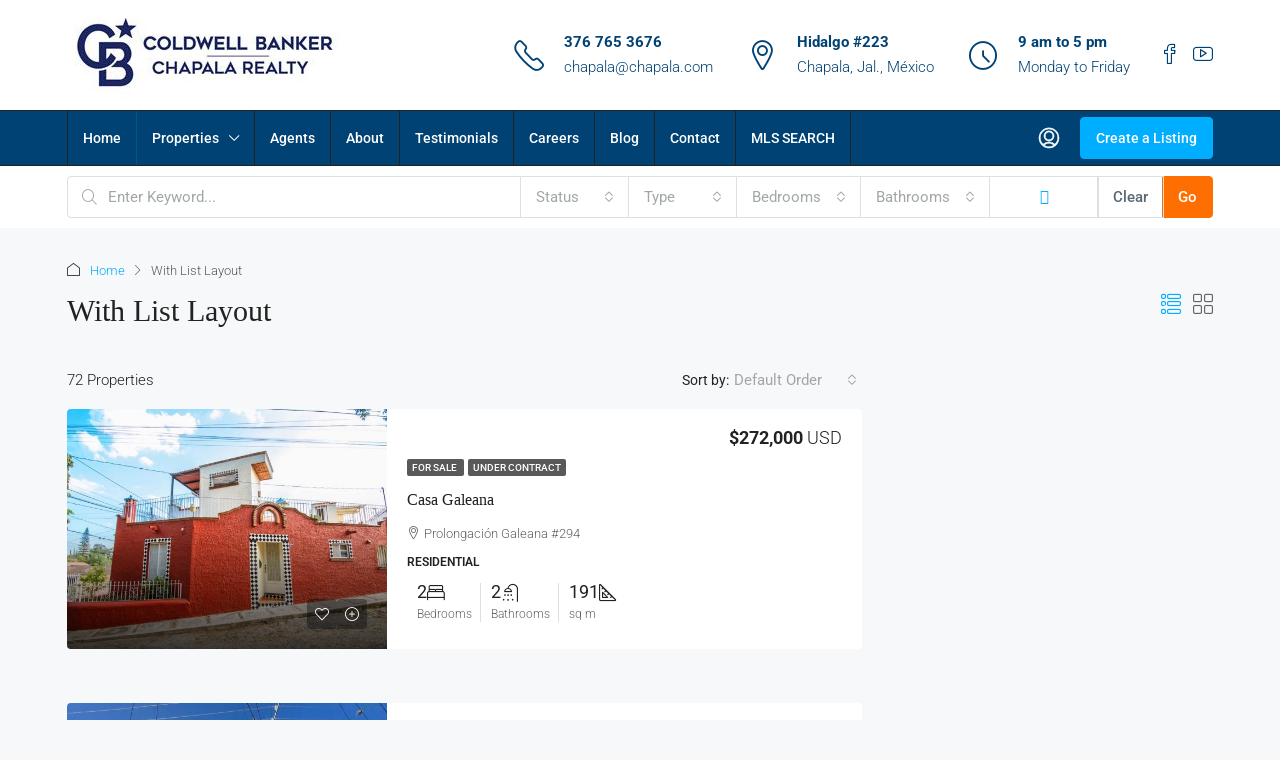

--- FILE ---
content_type: text/html; charset=UTF-8
request_url: https://chapalarealty.chapala.com/with-list-layout/
body_size: 37053
content:
<!doctype html>
<html lang="en-US">
<head>
	<meta charset="UTF-8" />
	<meta name="viewport" content="width=device-width, initial-scale=1.0" />
	<link rel="profile" href="https://gmpg.org/xfn/11" />
    <meta name="format-detection" content="telephone=no">
			<style>
		.houzez-library-modal-btn {margin-left: 5px;background: #35AAE1;vertical-align: top;font-size: 0 !important;}
		.houzez-library-modal-btn:before {content: '';width: 16px;height: 16px;background-image: url('https://a4f7x7y7.delivery.rocketcdn.me/wp-content/themes/houzez/img/studio-icon.png');background-position: center;background-size: contain;background-repeat: no-repeat;}
		#houzez-library-modal .houzez-elementor-template-library-template-name {text-align: right;flex: 1 0 0%;}
		.houzez-notice {padding: 10px 15px;margin: 10px 0;border-radius: 4px;font-size: 14px;}
		.houzez-notice.houzez-success {background: #d4edda;color: #155724;border: 1px solid #c3e6cb;}
		.houzez-notice.houzez-error {background: #f8d7da;color: #721c24;border: 1px solid #f5c6cb;}
		.houzez-notice.houzez-info {background: #d1ecf1;color: #0c5460;border: 1px solid #bee5eb;}
		</style>
	<meta name='robots' content='index, follow, max-image-preview:large, max-snippet:-1, max-video-preview:-1' />

	<!-- This site is optimized with the Yoast SEO plugin v26.6 - https://yoast.com/wordpress/plugins/seo/ -->
	<title>With List Layout - Lake Chapala Real Estate - Coldwell Banker</title>
<link data-wpr-hosted-gf-parameters="family=Roboto%3A100%2C200%2C300%2C400%2C500%2C600%2C700%2C800%2C900%2C100italic%2C200italic%2C300italic%2C400italic%2C500italic%2C600italic%2C700italic%2C800italic%2C900italic%7CLora%3A400&display=swap" href="" rel="stylesheet">
	<link rel="canonical" href="https://chapalarealty.chapala.com/with-list-layout/" />
	<meta property="og:locale" content="en_US" />
	<meta property="og:type" content="article" />
	<meta property="og:title" content="With List Layout - Lake Chapala Real Estate - Coldwell Banker" />
	<meta property="og:url" content="https://chapalarealty.chapala.com/with-list-layout/" />
	<meta property="og:site_name" content="Lake Chapala Real Estate - Coldwell Banker" />
	<meta property="article:publisher" content="https://www.facebook.com/coldwellbanker.chapala" />
	<meta name="twitter:card" content="summary_large_image" />
	<script type="application/ld+json" class="yoast-schema-graph">{"@context":"https://schema.org","@graph":[{"@type":"WebPage","@id":"https://chapalarealty.chapala.com/with-list-layout/","url":"https://chapalarealty.chapala.com/with-list-layout/","name":"With List Layout - Lake Chapala Real Estate - Coldwell Banker","isPartOf":{"@id":"https://chapalarealty.chapala.com/#website"},"datePublished":"2020-02-18T18:02:17+00:00","breadcrumb":{"@id":"https://chapalarealty.chapala.com/with-list-layout/#breadcrumb"},"inLanguage":"en-US","potentialAction":[{"@type":"ReadAction","target":["https://chapalarealty.chapala.com/with-list-layout/"]}]},{"@type":"BreadcrumbList","@id":"https://chapalarealty.chapala.com/with-list-layout/#breadcrumb","itemListElement":[{"@type":"ListItem","position":1,"name":"Home","item":"https://chapalarealty.chapala.com/"},{"@type":"ListItem","position":2,"name":"With List Layout"}]},{"@type":"WebSite","@id":"https://chapalarealty.chapala.com/#website","url":"https://chapalarealty.chapala.com/","name":"Lake Chapala Real Estate Coldwell Banker Chapala Realty","description":"Information on real estate sales, rentals and retirement in Chapala, Ajijic and Lake Chapala area.  Homes for sale in Chapala. Homes for sale in Ajijic.","publisher":{"@id":"https://chapalarealty.chapala.com/#organization"},"potentialAction":[{"@type":"SearchAction","target":{"@type":"EntryPoint","urlTemplate":"https://chapalarealty.chapala.com/?s={search_term_string}"},"query-input":{"@type":"PropertyValueSpecification","valueRequired":true,"valueName":"search_term_string"}}],"inLanguage":"en-US"},{"@type":"Organization","@id":"https://chapalarealty.chapala.com/#organization","name":"Coldwell Banker Chapala Realty","url":"https://chapalarealty.chapala.com/","logo":{"@type":"ImageObject","inLanguage":"en-US","@id":"https://chapalarealty.chapala.com/#/schema/logo/image/","url":"https://a4f7x7y7.delivery.rocketcdn.me/wp-content/uploads/2022/05/Chapala-Realty-logo.jpg","contentUrl":"https://a4f7x7y7.delivery.rocketcdn.me/wp-content/uploads/2022/05/Chapala-Realty-logo.jpg","width":276,"height":100,"caption":"Coldwell Banker Chapala Realty"},"image":{"@id":"https://chapalarealty.chapala.com/#/schema/logo/image/"},"sameAs":["https://www.facebook.com/coldwellbanker.chapala","https://www.instagram.com/coldwellbankerchapala/","https://www.youtube.com/user/cbChapalaRealty"]}]}</script>
	<!-- / Yoast SEO plugin. -->


<link rel='dns-prefetch' href='//fonts.googleapis.com' />
<link rel='dns-prefetch' href='//a4f7x7y7.delivery.rocketcdn.me' />
<link href='https://fonts.gstatic.com' crossorigin rel='preconnect' />
<link href='https://a4f7x7y7.delivery.rocketcdn.me' rel='preconnect' />
<link rel="alternate" type="application/rss+xml" title="Lake Chapala Real Estate - Coldwell Banker &raquo; Feed" href="https://chapalarealty.chapala.com/feed/" />
<link rel="alternate" type="application/rss+xml" title="Lake Chapala Real Estate - Coldwell Banker &raquo; Comments Feed" href="https://chapalarealty.chapala.com/comments/feed/" />
<link rel="alternate" title="oEmbed (JSON)" type="application/json+oembed" href="https://chapalarealty.chapala.com/wp-json/oembed/1.0/embed?url=https%3A%2F%2Fchapalarealty.chapala.com%2Fwith-list-layout%2F" />
<link rel="alternate" title="oEmbed (XML)" type="text/xml+oembed" href="https://chapalarealty.chapala.com/wp-json/oembed/1.0/embed?url=https%3A%2F%2Fchapalarealty.chapala.com%2Fwith-list-layout%2F&#038;format=xml" />
<style id='wp-img-auto-sizes-contain-inline-css' type='text/css'>
img:is([sizes=auto i],[sizes^="auto," i]){contain-intrinsic-size:3000px 1500px}
/*# sourceURL=wp-img-auto-sizes-contain-inline-css */
</style>
<style id='wp-emoji-styles-inline-css' type='text/css'>

	img.wp-smiley, img.emoji {
		display: inline !important;
		border: none !important;
		box-shadow: none !important;
		height: 1em !important;
		width: 1em !important;
		margin: 0 0.07em !important;
		vertical-align: -0.1em !important;
		background: none !important;
		padding: 0 !important;
	}
/*# sourceURL=wp-emoji-styles-inline-css */
</style>
<link rel='stylesheet' id='wp-block-library-css' href='https://a4f7x7y7.delivery.rocketcdn.me/wp-includes/css/dist/block-library/style.min.css?ver=6.9' type='text/css' media='all' />
<style id='classic-theme-styles-inline-css' type='text/css'>
/*! This file is auto-generated */
.wp-block-button__link{color:#fff;background-color:#32373c;border-radius:9999px;box-shadow:none;text-decoration:none;padding:calc(.667em + 2px) calc(1.333em + 2px);font-size:1.125em}.wp-block-file__button{background:#32373c;color:#fff;text-decoration:none}
/*# sourceURL=/wp-includes/css/classic-themes.min.css */
</style>
<style id='global-styles-inline-css' type='text/css'>
:root{--wp--preset--aspect-ratio--square: 1;--wp--preset--aspect-ratio--4-3: 4/3;--wp--preset--aspect-ratio--3-4: 3/4;--wp--preset--aspect-ratio--3-2: 3/2;--wp--preset--aspect-ratio--2-3: 2/3;--wp--preset--aspect-ratio--16-9: 16/9;--wp--preset--aspect-ratio--9-16: 9/16;--wp--preset--color--black: #000000;--wp--preset--color--cyan-bluish-gray: #abb8c3;--wp--preset--color--white: #ffffff;--wp--preset--color--pale-pink: #f78da7;--wp--preset--color--vivid-red: #cf2e2e;--wp--preset--color--luminous-vivid-orange: #ff6900;--wp--preset--color--luminous-vivid-amber: #fcb900;--wp--preset--color--light-green-cyan: #7bdcb5;--wp--preset--color--vivid-green-cyan: #00d084;--wp--preset--color--pale-cyan-blue: #8ed1fc;--wp--preset--color--vivid-cyan-blue: #0693e3;--wp--preset--color--vivid-purple: #9b51e0;--wp--preset--gradient--vivid-cyan-blue-to-vivid-purple: linear-gradient(135deg,rgb(6,147,227) 0%,rgb(155,81,224) 100%);--wp--preset--gradient--light-green-cyan-to-vivid-green-cyan: linear-gradient(135deg,rgb(122,220,180) 0%,rgb(0,208,130) 100%);--wp--preset--gradient--luminous-vivid-amber-to-luminous-vivid-orange: linear-gradient(135deg,rgb(252,185,0) 0%,rgb(255,105,0) 100%);--wp--preset--gradient--luminous-vivid-orange-to-vivid-red: linear-gradient(135deg,rgb(255,105,0) 0%,rgb(207,46,46) 100%);--wp--preset--gradient--very-light-gray-to-cyan-bluish-gray: linear-gradient(135deg,rgb(238,238,238) 0%,rgb(169,184,195) 100%);--wp--preset--gradient--cool-to-warm-spectrum: linear-gradient(135deg,rgb(74,234,220) 0%,rgb(151,120,209) 20%,rgb(207,42,186) 40%,rgb(238,44,130) 60%,rgb(251,105,98) 80%,rgb(254,248,76) 100%);--wp--preset--gradient--blush-light-purple: linear-gradient(135deg,rgb(255,206,236) 0%,rgb(152,150,240) 100%);--wp--preset--gradient--blush-bordeaux: linear-gradient(135deg,rgb(254,205,165) 0%,rgb(254,45,45) 50%,rgb(107,0,62) 100%);--wp--preset--gradient--luminous-dusk: linear-gradient(135deg,rgb(255,203,112) 0%,rgb(199,81,192) 50%,rgb(65,88,208) 100%);--wp--preset--gradient--pale-ocean: linear-gradient(135deg,rgb(255,245,203) 0%,rgb(182,227,212) 50%,rgb(51,167,181) 100%);--wp--preset--gradient--electric-grass: linear-gradient(135deg,rgb(202,248,128) 0%,rgb(113,206,126) 100%);--wp--preset--gradient--midnight: linear-gradient(135deg,rgb(2,3,129) 0%,rgb(40,116,252) 100%);--wp--preset--font-size--small: 13px;--wp--preset--font-size--medium: 20px;--wp--preset--font-size--large: 36px;--wp--preset--font-size--x-large: 42px;--wp--preset--spacing--20: 0.44rem;--wp--preset--spacing--30: 0.67rem;--wp--preset--spacing--40: 1rem;--wp--preset--spacing--50: 1.5rem;--wp--preset--spacing--60: 2.25rem;--wp--preset--spacing--70: 3.38rem;--wp--preset--spacing--80: 5.06rem;--wp--preset--shadow--natural: 6px 6px 9px rgba(0, 0, 0, 0.2);--wp--preset--shadow--deep: 12px 12px 50px rgba(0, 0, 0, 0.4);--wp--preset--shadow--sharp: 6px 6px 0px rgba(0, 0, 0, 0.2);--wp--preset--shadow--outlined: 6px 6px 0px -3px rgb(255, 255, 255), 6px 6px rgb(0, 0, 0);--wp--preset--shadow--crisp: 6px 6px 0px rgb(0, 0, 0);}:where(.is-layout-flex){gap: 0.5em;}:where(.is-layout-grid){gap: 0.5em;}body .is-layout-flex{display: flex;}.is-layout-flex{flex-wrap: wrap;align-items: center;}.is-layout-flex > :is(*, div){margin: 0;}body .is-layout-grid{display: grid;}.is-layout-grid > :is(*, div){margin: 0;}:where(.wp-block-columns.is-layout-flex){gap: 2em;}:where(.wp-block-columns.is-layout-grid){gap: 2em;}:where(.wp-block-post-template.is-layout-flex){gap: 1.25em;}:where(.wp-block-post-template.is-layout-grid){gap: 1.25em;}.has-black-color{color: var(--wp--preset--color--black) !important;}.has-cyan-bluish-gray-color{color: var(--wp--preset--color--cyan-bluish-gray) !important;}.has-white-color{color: var(--wp--preset--color--white) !important;}.has-pale-pink-color{color: var(--wp--preset--color--pale-pink) !important;}.has-vivid-red-color{color: var(--wp--preset--color--vivid-red) !important;}.has-luminous-vivid-orange-color{color: var(--wp--preset--color--luminous-vivid-orange) !important;}.has-luminous-vivid-amber-color{color: var(--wp--preset--color--luminous-vivid-amber) !important;}.has-light-green-cyan-color{color: var(--wp--preset--color--light-green-cyan) !important;}.has-vivid-green-cyan-color{color: var(--wp--preset--color--vivid-green-cyan) !important;}.has-pale-cyan-blue-color{color: var(--wp--preset--color--pale-cyan-blue) !important;}.has-vivid-cyan-blue-color{color: var(--wp--preset--color--vivid-cyan-blue) !important;}.has-vivid-purple-color{color: var(--wp--preset--color--vivid-purple) !important;}.has-black-background-color{background-color: var(--wp--preset--color--black) !important;}.has-cyan-bluish-gray-background-color{background-color: var(--wp--preset--color--cyan-bluish-gray) !important;}.has-white-background-color{background-color: var(--wp--preset--color--white) !important;}.has-pale-pink-background-color{background-color: var(--wp--preset--color--pale-pink) !important;}.has-vivid-red-background-color{background-color: var(--wp--preset--color--vivid-red) !important;}.has-luminous-vivid-orange-background-color{background-color: var(--wp--preset--color--luminous-vivid-orange) !important;}.has-luminous-vivid-amber-background-color{background-color: var(--wp--preset--color--luminous-vivid-amber) !important;}.has-light-green-cyan-background-color{background-color: var(--wp--preset--color--light-green-cyan) !important;}.has-vivid-green-cyan-background-color{background-color: var(--wp--preset--color--vivid-green-cyan) !important;}.has-pale-cyan-blue-background-color{background-color: var(--wp--preset--color--pale-cyan-blue) !important;}.has-vivid-cyan-blue-background-color{background-color: var(--wp--preset--color--vivid-cyan-blue) !important;}.has-vivid-purple-background-color{background-color: var(--wp--preset--color--vivid-purple) !important;}.has-black-border-color{border-color: var(--wp--preset--color--black) !important;}.has-cyan-bluish-gray-border-color{border-color: var(--wp--preset--color--cyan-bluish-gray) !important;}.has-white-border-color{border-color: var(--wp--preset--color--white) !important;}.has-pale-pink-border-color{border-color: var(--wp--preset--color--pale-pink) !important;}.has-vivid-red-border-color{border-color: var(--wp--preset--color--vivid-red) !important;}.has-luminous-vivid-orange-border-color{border-color: var(--wp--preset--color--luminous-vivid-orange) !important;}.has-luminous-vivid-amber-border-color{border-color: var(--wp--preset--color--luminous-vivid-amber) !important;}.has-light-green-cyan-border-color{border-color: var(--wp--preset--color--light-green-cyan) !important;}.has-vivid-green-cyan-border-color{border-color: var(--wp--preset--color--vivid-green-cyan) !important;}.has-pale-cyan-blue-border-color{border-color: var(--wp--preset--color--pale-cyan-blue) !important;}.has-vivid-cyan-blue-border-color{border-color: var(--wp--preset--color--vivid-cyan-blue) !important;}.has-vivid-purple-border-color{border-color: var(--wp--preset--color--vivid-purple) !important;}.has-vivid-cyan-blue-to-vivid-purple-gradient-background{background: var(--wp--preset--gradient--vivid-cyan-blue-to-vivid-purple) !important;}.has-light-green-cyan-to-vivid-green-cyan-gradient-background{background: var(--wp--preset--gradient--light-green-cyan-to-vivid-green-cyan) !important;}.has-luminous-vivid-amber-to-luminous-vivid-orange-gradient-background{background: var(--wp--preset--gradient--luminous-vivid-amber-to-luminous-vivid-orange) !important;}.has-luminous-vivid-orange-to-vivid-red-gradient-background{background: var(--wp--preset--gradient--luminous-vivid-orange-to-vivid-red) !important;}.has-very-light-gray-to-cyan-bluish-gray-gradient-background{background: var(--wp--preset--gradient--very-light-gray-to-cyan-bluish-gray) !important;}.has-cool-to-warm-spectrum-gradient-background{background: var(--wp--preset--gradient--cool-to-warm-spectrum) !important;}.has-blush-light-purple-gradient-background{background: var(--wp--preset--gradient--blush-light-purple) !important;}.has-blush-bordeaux-gradient-background{background: var(--wp--preset--gradient--blush-bordeaux) !important;}.has-luminous-dusk-gradient-background{background: var(--wp--preset--gradient--luminous-dusk) !important;}.has-pale-ocean-gradient-background{background: var(--wp--preset--gradient--pale-ocean) !important;}.has-electric-grass-gradient-background{background: var(--wp--preset--gradient--electric-grass) !important;}.has-midnight-gradient-background{background: var(--wp--preset--gradient--midnight) !important;}.has-small-font-size{font-size: var(--wp--preset--font-size--small) !important;}.has-medium-font-size{font-size: var(--wp--preset--font-size--medium) !important;}.has-large-font-size{font-size: var(--wp--preset--font-size--large) !important;}.has-x-large-font-size{font-size: var(--wp--preset--font-size--x-large) !important;}
:where(.wp-block-post-template.is-layout-flex){gap: 1.25em;}:where(.wp-block-post-template.is-layout-grid){gap: 1.25em;}
:where(.wp-block-term-template.is-layout-flex){gap: 1.25em;}:where(.wp-block-term-template.is-layout-grid){gap: 1.25em;}
:where(.wp-block-columns.is-layout-flex){gap: 2em;}:where(.wp-block-columns.is-layout-grid){gap: 2em;}
:root :where(.wp-block-pullquote){font-size: 1.5em;line-height: 1.6;}
/*# sourceURL=global-styles-inline-css */
</style>
<link data-minify="1" rel='stylesheet' id='leaflet-css' href='https://a4f7x7y7.delivery.rocketcdn.me/wp-content/cache/min/1/wp-content/themes/houzez/js/vendors/leaflet/leaflet.css?ver=1766073289' type='text/css' media='all' />
<link data-minify="1" rel='stylesheet' id='leafletMarkerCluster-css' href='https://a4f7x7y7.delivery.rocketcdn.me/wp-content/cache/min/1/wp-content/themes/houzez/js/vendors/leafletCluster/MarkerCluster.css?ver=1766073289' type='text/css' media='all' />
<link data-minify="1" rel='stylesheet' id='leafletMarkerClusterDefault-css' href='https://a4f7x7y7.delivery.rocketcdn.me/wp-content/cache/min/1/wp-content/themes/houzez/js/vendors/leafletCluster/MarkerCluster.Default.css?ver=1766073289' type='text/css' media='all' />
<link rel='stylesheet' id='elementor-frontend-css' href='https://a4f7x7y7.delivery.rocketcdn.me/wp-content/plugins/elementor/assets/css/frontend.min.css?ver=3.33.6' type='text/css' media='all' />
<link rel='stylesheet' id='elementor-post-17318-css' href='https://a4f7x7y7.delivery.rocketcdn.me/wp-content/uploads/elementor/css/post-17318.css?ver=1766073279' type='text/css' media='all' />
<link rel='stylesheet' id='houzez-studio-css' href='https://a4f7x7y7.delivery.rocketcdn.me/wp-content/plugins/houzez-studio/public/css/houzez-studio-public.css?ver=1.3.2' type='text/css' media='all' />
<link rel='stylesheet' id='bootstrap-css' href='https://a4f7x7y7.delivery.rocketcdn.me/wp-content/themes/houzez/css/bootstrap.min.css?ver=5.3.3' type='text/css' media='all' />
<link rel='stylesheet' id='bootstrap-select-css' href='https://a4f7x7y7.delivery.rocketcdn.me/wp-content/themes/houzez/css/bootstrap-select.min.css?ver=1.14.0' type='text/css' media='all' />
<link data-minify="1" rel='stylesheet' id='houzez-icons-css' href='https://a4f7x7y7.delivery.rocketcdn.me/wp-content/cache/min/1/wp-content/themes/houzez/css/icons.css?ver=1766073289' type='text/css' media='all' />
<link rel='stylesheet' id='slick-css' href='https://a4f7x7y7.delivery.rocketcdn.me/wp-content/themes/houzez/css/slick.min.css?ver=1.8.1' type='text/css' media='all' />
<link data-minify="1" rel='stylesheet' id='slick-theme-css' href='https://a4f7x7y7.delivery.rocketcdn.me/wp-content/cache/min/1/wp-content/themes/houzez/css/slick-theme.min.css?ver=1766073289' type='text/css' media='all' />
<link rel='stylesheet' id='bootstrap-datepicker-css' href='https://a4f7x7y7.delivery.rocketcdn.me/wp-content/themes/houzez/css/bootstrap-datepicker.min.css?ver=1.9.0' type='text/css' media='all' />
<link data-minify="1" rel='stylesheet' id='houzez-main-css' href='https://a4f7x7y7.delivery.rocketcdn.me/wp-content/cache/min/1/wp-content/themes/houzez/css/main.css?ver=1766073289' type='text/css' media='all' />
<link data-minify="1" rel='stylesheet' id='houzez-styling-options-css' href='https://a4f7x7y7.delivery.rocketcdn.me/wp-content/cache/min/1/wp-content/themes/houzez/css/styling-options.css?ver=1766073289' type='text/css' media='all' />
<link data-minify="1" rel='stylesheet' id='houzez-style-css' href='https://a4f7x7y7.delivery.rocketcdn.me/wp-content/cache/min/1/wp-content/themes/houzez/style.css?ver=1766073289' type='text/css' media='all' />
<style id='houzez-style-inline-css' type='text/css'>

        @media (min-width: 1200px) {
          .container {
              max-width: 1480px;
          }
        }
                    .label-color-79 {
                        background-color: #0e7516;
                    }
                    
                    .label-color-266 {
                        background-color: #001de0;
                    }
                    
                    .label-color-179 {
                        background-color: #dd3333;
                    }
                    
                    .label-color-60 {
                        background-color: #dd9933;
                    }
                    
        body {
            font-family: Roboto;
            font-size: 15px;
            font-weight: 300;
            line-height: 25px;
            text-transform: none;
        }
        .main-nav,
        .dropdown-menu,
        .login-register,
        .btn.btn-create-listing,
        .logged-in-nav,
        .btn-phone-number {
          font-family: Roboto;
          font-size: 14px;
          font-weight: 500;
          text-transform: none;
        }

        .btn,
        .ele-btn,
        .houzez-search-button,
        .houzez-submit-button,
        .form-control,
        .bootstrap-select .text,
        .sort-by-title,
        .woocommerce ul.products li.product .button,
        .form-control,
        .bootstrap-select .text,
        .sort-by-title {
          font-family: Roboto;
        }
        
        h1, h2, h3, h4, h5, h6, .item-title, .page-title-mobile {
          font-family: Lora;
          font-weight: 400;
          text-transform: capitalize;
        }

        .post-content-wrap h1, .post-content-wrap h2, .post-content-wrap h3, .post-content-wrap h4, .post-content-wrap h5, .post-content-wrap h6 {
          font-weight: 400;
          text-transform: capitalize;
          text-align: inherit; 
        }

        .top-bar-wrap {
            font-family: Roboto;
            font-size: 15px;
            font-weight: 300;
            text-transform: none;   
        }
        .footer-wrap {
            font-family: Roboto;
            font-size: 14px;
            font-weight: 300;
            text-transform: none;
        }
        
        .header-v1 .header-inner-wrap {
            height: 60px; 
        }
        .header-v1 .header-inner-wrap .nav-link {
          line-height: 60px;
        }
        .header-v2 .header-top .navbar {
          height: 110px; 
        }

        .header-v2 .header-bottom .header-inner-wrap {
            height: 54px;
        }

        .header-v2 .header-bottom .header-inner-wrap .nav-link {
            line-height: 54px;
        }

        .header-v3 .header-top .header-inner-wrap,
        .header-v3 .header-top .header-contact-wrap {
          height: 80px;
          line-height: 80px; 
        }
        .header-v3 .header-bottom .header-inner-wrap {
            height: 54px;
        }
        .header-v3 .header-bottom .header-inner-wrap .nav-link {
            line-height: 54px;
        }

        .header-v4 .header-inner-wrap {
            height: 90px;
        }
        .header-v4 .header-inner-wrap .nav-link {
            line-height: 90px;
        }

        .header-v5 .header-top .header-inner-wrap {
            height: 110px;
        }

        .header-v5 .header-bottom .header-inner-wrap {
            height: 54px;
            line-height: 54px;
        }

        .header-v6 .header-inner-wrap,
        .header-v6 .navbar-logged-in-wrap {
            height: 60px;
            line-height: 60px;
        }

        @media (min-width: 1200px) {
            .header-v5 .header-top .container {
                max-width: 1170px;
            }
        }
    
      body,
      .main-wrap,
      .fw-property-documents-wrap h3 span, 
      .fw-property-details-wrap h3 span {
        background-color: #f7f8f9; 
      }
      .houzez-main-wrap-v2, .main-wrap.agent-detail-page-v2 {
        background-color: #ffffff;
      }

       body,
      .form-control,
      .bootstrap-select .text,
      .item-title a,
      .listing-tabs .nav-tabs .nav-link,
      .item-wrap-v2 .item-amenities li span,
      .item-wrap-v2 .item-amenities li:before,
      .item-parallax-wrap .item-price-wrap,
      .list-view .item-body .item-price-wrap,
      .property-slider-item .item-price-wrap,
      .page-title-wrap .item-price-wrap,
      .agent-information .agent-phone span a,
      .property-overview-wrap ul li strong,
      .mobile-property-title .item-price-wrap .item-price,
      .fw-property-features-left li a,
      .lightbox-content-wrap .item-price-wrap,
      .blog-post-item-v1 .blog-post-title h3 a,
      .blog-post-content-widget h4 a,
      .property-item-widget .right-property-item-widget-wrap .item-price-wrap,
      .login-register-form .modal-header .login-register-tabs .nav-link.active,
      .agent-list-wrap .agent-list-content h2 a,
      .agent-list-wrap .agent-list-contact li a,
      .developer-list-wrap .developer-list-content h2 a,
      .developer-list-wrap .developer-list-contact li a,
      .agent-contacts-wrap li a,
      .menu-edit-property li a,
      .statistic-referrals-list li a,
      .chart-nav .nav-pills .nav-link,
      .dashboard-table-properties td .property-payment-status,
      .dashboard-mobile-edit-menu-wrap .bootstrap-select > .dropdown-toggle.bs-placeholder,
      .payment-method-block .radio-tab .control-text,
      .post-title-wrap h2 a,
      .lead-nav-tab.nav-pills .nav-link,
      .deals-nav-tab.nav-pills .nav-link,
      .btn-light-grey-outlined:hover,
      button:not(.bs-placeholder) .filter-option-inner-inner,
      .fw-property-floor-plans-wrap .floor-plans-tabs a,
      .products > .product > .item-body > a,
      .woocommerce ul.products li.product .price,
      .woocommerce div.product p.price, 
      .woocommerce div.product span.price,
      .woocommerce #reviews #comments ol.commentlist li .meta,
      .woocommerce-MyAccount-navigation ul li a,
      .activitiy-item-close-button a,
      .property-section-wrap li a,
      .propertie-list ul li a {
       color: #222222; 
     }


    
      a,
      a:hover,
      a:active,
      a:focus,
      .primary-text,
      .btn-clear,
      .btn-apply,
      .btn-primary-outlined,
      .btn-primary-outlined:before,
      .item-title a:hover,
      .sort-by .bootstrap-select .bs-placeholder,
      .sort-by .bootstrap-select > .btn,
      .sort-by .bootstrap-select > .btn:active,
      .page-link,
      .page-link:hover,
      .accordion-title:before,
      .blog-post-content-widget h4 a:hover,
      .agent-list-wrap .agent-list-content h2 a:hover,
      .agent-list-wrap .agent-list-contact li a:hover,
      .agent-contacts-wrap li a:hover,
      .agent-nav-wrap .nav-pills .nav-link,
      .dashboard-side-menu-wrap .side-menu-dropdown a.active,
      .menu-edit-property li a.active,
      .menu-edit-property li a:hover,
      .dashboard-statistic-block h3 .fa,
      .statistic-referrals-list li a:hover,
      .chart-nav .nav-pills .nav-link.active,
      .board-message-icon-wrap.active,
      .post-title-wrap h2 a:hover,
      .listing-switch-view .switch-btn.active,
      .item-wrap-v6 .item-price-wrap,
      .listing-v6 .list-view .item-body .item-price-wrap,
      .woocommerce nav.woocommerce-pagination ul li a, 
      .woocommerce nav.woocommerce-pagination ul li span,
      .woocommerce-MyAccount-navigation ul li a:hover,
      .property-schedule-tour-form-wrap .control input:checked ~ .control__indicator,
      .property-schedule-tour-form-wrap .control:hover,
      .property-walkscore-wrap-v2 .score-details .houzez-icon,
      .login-register .btn-icon-login-register + .dropdown-menu a,
      .activitiy-item-close-button a:hover,
      .property-section-wrap li a:hover,
      .agent-detail-page-v2 .agent-nav-wrap .nav-link.active,
      .property-lightbox-v2-sections-navigation .slick-prev, 
      .property-lightbox-v2-sections-navigation .slick-next,
      .property-lightbox-v2-sections-navigation .slick-slide.current-section,
      .property-lightbox-v2-sections-navigation .nav-link.active,
      .property-lightbox-v3-sections-navigation .slick-prev,
      .property-lightbox-v3-sections-navigation .slick-next,
      .property-lightbox-v3-sections-navigation .slick-slide.current-section,
      .property-lightbox-v3-sections-navigation .nav-link.active,
      .agent-detail-page-v2 .listing-tabs .nav-link.active,
      .taxonomy-item-list a:before,
      .stats-box .icon-box i,
      .propertie-list ul li a.active,
      .propertie-list ul li a:hover,
      .nav-link,
      .agent-list-position a,
      .top-banner-wrap .nav-pills .nav-link:hover {
        color: #00aeff; 
      }

      .houzez-search-form-js .nav-pills .nav-link:hover, .top-banner-wrap .nav-pills .nav-link:hover {
          color: #fff;
      }
      
      .control input:checked ~ .control__indicator,
      .btn-primary-outlined:hover,
      .page-item.active .page-link,
      .slick-prev:hover,
      .slick-prev:focus,
      .slick-next:hover,
      .slick-next:focus,
      .mobile-property-tools .nav-pills .nav-link.active,
      .login-register-form .modal-header,
      .agent-nav-wrap .nav-pills .nav-link.active,
      .board-message-icon-wrap .notification-circle,
      .primary-label,
      .fc-event,
      .fc-event-dot,
      .compare-table .table-hover > tbody > tr:hover,
      .post-tag,
      .datepicker table tr td.active.active,
      .datepicker table tr td.active.disabled,
      .datepicker table tr td.active.disabled.active,
      .datepicker table tr td.active.disabled.disabled,
      .datepicker table tr td.active.disabled:active,
      .datepicker table tr td.active.disabled:hover,
      .datepicker table tr td.active.disabled:hover.active,
      .datepicker table tr td.active.disabled:hover.disabled,
      .datepicker table tr td.active.disabled:hover:active,
      .datepicker table tr td.active.disabled:hover:hover,
      .datepicker table tr td.active.disabled:hover[disabled],
      .datepicker table tr td.active.disabled[disabled],
      .datepicker table tr td.active:active,
      .datepicker table tr td.active:hover,
      .datepicker table tr td.active:hover.active,
      .datepicker table tr td.active:hover.disabled,
      .datepicker table tr td.active:hover:active,
      .datepicker table tr td.active:hover:hover,
      .datepicker table tr td.active:hover[disabled],
      .datepicker table tr td.active[disabled],
      .ui-slider-horizontal .ui-slider-range,
      .slick-arrow,
      .btn-load-more .spinner .bounce1,
      .btn-load-more .spinner .bounce2,
      .btn-load-more .spinner .bounce3 {
        background-color: #00aeff; 
      }

      .control input:checked ~ .control__indicator,
      .btn-primary-outlined,
      .btn-primary-outlined:hover,
      .page-item.active .page-link,
      .mobile-property-tools .nav-pills .nav-link.active,
      .agent-nav-wrap .nav-pills .nav-link,
      .agent-nav-wrap .nav-pills .nav-link.active,
      .chart-nav .nav-pills .nav-link.active,
      .dashaboard-snake-nav .step-block.active,
      .fc-event,
      .fc-event-dot,
      .save-search-form-wrap,
      .property-schedule-tour-form-wrap .control input:checked ~ .control__indicator,
      .property-tabs-module.property-nav-tabs-v5 .nav-link.active,
      .price-table-button
          .control--radio
          input:checked
          + .control__indicator
          + .control__label
          + .control__background,
      .agent-detail-page-v2 .agent-nav-wrap .nav-link.active {
        border-color: #00aeff; 
      }

      .stats-box .icon-box {
        border: 1px solid #00aeff;
      }

      .slick-arrow:hover {
        background-color: rgba(0, 174, 255, 0.65); 
      }

      .property-banner .nav-pills .nav-link.active {
        background-color: rgba(0, 174, 255, 0.65) !important; 
      }

      .property-navigation-wrap a.active {
        color: #00aeff;
        -webkit-box-shadow: inset 0 -3px #00aeff;
        box-shadow: inset 0 -3px #00aeff; 
      }

      .property-nav-tabs-v1 .nav-item .nav-link.active,
      .property-nav-tabs-v1 .nav-item .nav-link.show,
      .property-nav-tabs-v2 .nav-item .nav-link.active,
      .property-nav-tabs-v2 .nav-item .nav-link.show {
          -webkit-box-shadow: 0 3px 0 inset #00aeff;
          box-shadow: 0 3px 0 inset #00aeff;
          border-bottom: 2px solid #f7f8f9;
      }

      .property-tabs-module.property-nav-tabs-v3 .nav-link.active::before,
      .property-tabs-module.property-nav-tabs-v4 .nav-link.active::before {
          border-top-color: #00aeff;
      }
      
      .property-tabs-module.property-nav-tabs-v3 .nav-link.active::after,
      .property-tabs-module.property-nav-tabs-v4 .nav-link.active::after {
          border-bottom-color: #f7f8f9;
          border-top-color: #f7f8f9;
      }

      .property-tabs-module.property-nav-tabs-v3 .nav-link.active,
      .property-tabs-module.property-nav-tabs-v4 .nav-link.active {
          border-bottom: 1px solid #00aeff;
      }

      @media (max-width: 767.98px) {
          .product-tabs-wrap-v1 .nav-link.active {
              background-color: #00aeff !important;
              border-color: #00aeff;
          }
      }

      .property-lightbox-nav .nav-item.nav-item-active {
          -webkit-box-shadow: inset 0 -3px #00aeff;
          box-shadow: inset 0 -3px #00aeff;
      }

      .property-lightbox-nav .nav-item.nav-item-active a {
          color: #00aeff;
      }

      .deals-table-wrap {
          scrollbar-color: #00aeff #f1f1f1;
      }

      .deals-table-wrap::-webkit-scrollbar-thumb {
          background: #00aeff;
      }

      .deals-table-wrap::-webkit-scrollbar-thumb:hover {
          background: #00aeff;
      }

      .deals-table-wrap::-webkit-scrollbar-track {
          background: #00aeff;
      }

      .btn-primary,
      .fc-button-primary,
      .woocommerce nav.woocommerce-pagination ul li a:focus, 
      .woocommerce nav.woocommerce-pagination ul li a:hover, 
      .woocommerce nav.woocommerce-pagination ul li span.current {
        color: #fff;
        background-color: #00aeff;
        border-color: #00aeff; 
      }
      .btn-primary:focus, .btn-primary:focus:active,
      .fc-button-primary:focus,
      .fc-button-primary:focus:active {
        color: #fff;
        background-color: #00aeff;
        border-color: #00aeff; 
      }
      .btn-primary:hover,
      .fc-button-primary:hover {
        color: #fff;
        background-color: #33beff;
        border-color: #33beff; 
      }
      .btn-primary:active, 
      .btn-primary:not(:disabled):not(:disabled):active,
      .fc-button-primary:active,
      .fc-button-primary:not(:disabled):not(:disabled):active {
        color: #fff;
        background-color: #33beff;
        border-color: #33beff; 
      }

      .btn-secondary,
      .woocommerce span.onsale,
      .woocommerce ul.products li.product .button,
      .woocommerce #respond input#submit.alt, 
      .woocommerce a.button.alt, 
      .woocommerce button.button.alt, 
      .woocommerce input.button.alt,
      .woocommerce #review_form #respond .form-submit input,
      .woocommerce #respond input#submit, 
      .woocommerce a.button, 
      .woocommerce button.button, 
      .woocommerce input.button {
        color: #fff;
        background-color: #28a745;
        border-color: #28a745; 
      }
      .btn-secondary:focus,
      .btn-secondary:focus:active {
        color: #fff;
        background-color: #28a745;
        border-color: #28a745; 
      }
      .woocommerce ul.products li.product .button:focus,
      .woocommerce ul.products li.product .button:active,
      .woocommerce #respond input#submit.alt:focus, 
      .woocommerce a.button.alt:focus, 
      .woocommerce button.button.alt:focus, 
      .woocommerce input.button.alt:focus,
      .woocommerce #respond input#submit.alt:active, 
      .woocommerce a.button.alt:active, 
      .woocommerce button.button.alt:active, 
      .woocommerce input.button.alt:active,
      .woocommerce #review_form #respond .form-submit input:focus,
      .woocommerce #review_form #respond .form-submit input:active,
      .woocommerce #respond input#submit:active, 
      .woocommerce a.button:active, 
      .woocommerce button.button:active, 
      .woocommerce input.button:active,
      .woocommerce #respond input#submit:focus, 
      .woocommerce a.button:focus, 
      .woocommerce button.button:focus, 
      .woocommerce input.button:focus {
        color: #fff;
        background-color: #28a745;
        border-color: #28a745; 
      }
      .btn-secondary:hover,
      .woocommerce ul.products li.product .button:hover,
      .woocommerce #respond input#submit.alt:hover, 
      .woocommerce a.button.alt:hover, 
      .woocommerce button.button.alt:hover, 
      .woocommerce input.button.alt:hover,
      .woocommerce #review_form #respond .form-submit input:hover,
      .woocommerce #respond input#submit:hover, 
      .woocommerce a.button:hover, 
      .woocommerce button.button:hover, 
      .woocommerce input.button:hover {
        color: #fff;
        background-color: #34ce57;
        border-color: #34ce57; 
      }
      .btn-secondary:active, 
      .btn-secondary:not(:disabled):not(:disabled):active {
        color: #fff;
        background-color: #34ce57;
        border-color: #34ce57; 
      }

      .btn-primary-outlined {
        color: #00aeff;
        background-color: transparent;
        border-color: #00aeff; 
      }
      .btn-primary-outlined:focus, .btn-primary-outlined:focus:active {
        color: #00aeff;
        background-color: transparent;
        border-color: #00aeff; 
      }
      .btn-primary-outlined:hover {
        color: #fff;
        background-color: #33beff;
        border-color: #33beff; 
      }
      .btn-primary-outlined:active, .btn-primary-outlined:not(:disabled):not(:disabled):active {
        color: #00aeff;
        background-color: rgba(26, 26, 26, 0);
        border-color: #33beff; 
      }

      .btn-secondary-outlined {
        color: #28a745;
        background-color: transparent;
        border-color: #28a745; 
      }
      .btn-secondary-outlined:focus, .btn-secondary-outlined:focus:active {
        color: #28a745;
        background-color: transparent;
        border-color: #28a745; 
      }
      .btn-secondary-outlined:hover {
        color: #fff;
        background-color: #34ce57;
        border-color: #34ce57; 
      }
      .btn-secondary-outlined:active, .btn-secondary-outlined:not(:disabled):not(:disabled):active {
        color: #28a745;
        background-color: rgba(26, 26, 26, 0);
        border-color: #34ce57; 
      }

      .btn-call {
        color: #28a745;
        background-color: transparent;
        border-color: #28a745; 
      }
      .btn-call:focus, .btn-call:focus:active {
        color: #28a745;
        background-color: transparent;
        border-color: #28a745; 
      }
      .btn-call:hover {
        color: #28a745;
        background-color: rgba(26, 26, 26, 0);
        border-color: #34ce57; 
      }
      .btn-call:active, .btn-call:not(:disabled):not(:disabled):active {
        color: #28a745;
        background-color: rgba(26, 26, 26, 0);
        border-color: #34ce57; 
      }
      .icon-delete .btn-loader:after{
          border-color: #00aeff transparent #00aeff transparent
      }
    
      .header-v1 {
        background-color: #004274;
        border-bottom: 1px solid #004274; 
      }

      .header-v1 a.nav-link,
      .header-v1 .btn-phone-number a {
        color: #FFFFFF; 
      }

      .header-v1 a.nav-link:hover,
      .header-v1 a.nav-link:active {
        color: #00aeff;
        background-color: rgba(0, 174, 255, 0.1); 
      }
      .header-desktop .main-nav .nav-link {
          letter-spacing: 0.0px;
      }
      .header-v1 .btn-phone-number a:hover,
      .header-v1 .btn-phone-number a:active {
        color: #00aeff;
      }
    
      .header-v2 .header-top,
      .header-v5 .header-top,
      .header-v2 .header-contact-wrap {
        background-color: #ffffff; 
      }

      .header-v2 .header-bottom, 
      .header-v5 .header-bottom {
        background-color: #004274;
      }

      .header-v2 .header-contact-wrap .header-contact-right, .header-v2 .header-contact-wrap .header-contact-right a, .header-contact-right a:hover, header-contact-right a:active {
        color: #004274; 
      }

      .header-v2 .header-contact-left {
        color: #004274; 
      }

      .header-v2 .header-bottom,
      .header-v2 .navbar-nav > li,
      .header-v2 .navbar-nav > li:first-of-type,
      .header-v5 .header-bottom,
      .header-v5 .navbar-nav > li,
      .header-v5 .navbar-nav > li:first-of-type {
        border-color: rgba(0, 174, 255, 0.2);
      }

      .header-v2 a.nav-link,
      .header-v5 a.nav-link {
        color: #ffffff; 
      }

      .header-v2 a.nav-link:hover,
      .header-v2 a.nav-link:active,
      .header-v5 a.nav-link:hover,
      .header-v5 a.nav-link:active {
        color: #00aeff;
        background-color: rgba(0, 174, 255, 0.1); 
      }

      .header-v2 .header-contact-right a:hover, 
      .header-v2 .header-contact-right a:active,
      .header-v3 .header-contact-right a:hover, 
      .header-v3 .header-contact-right a:active {
        background-color: transparent;
      }

      .header-v2 .header-social-icons a,
      .header-v5 .header-social-icons a {
        color: #004274; 
      }
    
      .header-v3 .header-top {
        background-color: #004274; 
      }

      .header-v3 .header-bottom {
        background-color: #004274; 
      }

      .header-v3 .header-contact,
      .header-v3-mobile {
        background-color: #00aeff;
        color: #ffffff; 
      }

      .header-v3 .header-bottom,
      .header-v3 .login-register,
      .header-v3 .navbar-nav > li,
      .header-v3 .navbar-nav > li:first-of-type {
        border-color: rgba(0, 174, 239, 0.2); 
      }

      .header-v3 a.nav-link, 
      .header-v3 .header-contact-right a:hover, .header-v3 .header-contact-right a:active {
        color: #FFFFFF; 
      }

      .header-v3 a.nav-link:hover,
      .header-v3 a.nav-link:active {
        color: #00aeff;
        background-color: rgba(0, 174, 255, 0.1); 
      }

      .header-v3 .header-social-icons a {
        color: #004274; 
      }
    
      .header-v4 {
        background-color: #ffffff; 
      }

      .header-v4 a.nav-link,
      .header-v4 .btn-phone-number a {
        color: #004274; 
      }

      .header-v4 a.nav-link:hover,
      .header-v4 a.nav-link:active {
        color: #00aeef;
        background-color: rgba(0, 174, 255, 0.1); 
      }

      .header-v4 .btn-phone-number a:hover,
      .header-v4 .btn-phone-number a:active {
        color: #00aeef;
      }
    
      .header-v6 .header-top {
        background-color: #004274; 
      }

      .header-v6 a.nav-link {
        color: #FFFFFF; 
      }

      .header-v6 a.nav-link:hover,
      .header-v6 a.nav-link:active {
        color: #00aeff;
        background-color: rgba(0, 174, 255, 0.1); 
      }

      .header-v6 .header-social-icons a {
        color: #FFFFFF; 
      }
    
      .header-transparent-wrap .header-v4 {
        border-bottom: 1px solid rgba(255, 255, 255, 0.3); 
      }
    
      .header-transparent-wrap .header-v4 .nav-link, 
      .header-transparent-wrap .header-v4 .login-register-nav a, 
      .header-transparent-wrap .btn-phone-number a {
        color: #ffffff;
      }

      .header-transparent-wrap .header-v4 .nav-link:hover, 
      .header-transparent-wrap .header-v4 .nav-link:active {
        color: #ffffff; 
      }

      .header-transparent-wrap .header-v4 .login-register-nav a:hover, 
      .header-transparent-wrap .header-v4 .login-register-nav a:active,
      .header-transparent-wrap .btn-phone-number a:hover,
      .header-transparent-wrap .btn-phone-number a:active {
        color: #ffffff;
      }
    
      .main-nav .navbar-nav .nav-item .dropdown-menu,
      .login-register .login-register-nav li .dropdown-menu {
        background-color: rgba(255,255,255,0.95); 
      }

      .login-register .login-register-nav li .dropdown-menu:before {
          border-left-color: rgba(255,255,255,0.95);
          border-top-color: rgba(255,255,255,0.95);
      }

      .main-nav .navbar-nav .nav-item .nav-item a,
      .login-register .login-register-nav li .dropdown-menu .nav-item a {
        color: #222222;
        border-bottom: 1px solid #dce0e0; 
      }

      .main-nav .navbar-nav .nav-item .nav-item a:hover,
      .main-nav .navbar-nav .nav-item .nav-item a:active,
      .login-register .login-register-nav li .dropdown-menu .nav-item a:hover {
        color: #00aeff; 
      }
      .main-nav .navbar-nav .nav-item .nav-item a:hover,
      .main-nav .navbar-nav .nav-item .nav-item a:active,
      .login-register .login-register-nav li .dropdown-menu .nav-item a:hover {
          background-color: rgba(0, 174, 255, 0.1);
      }
    
      .header-main-wrap .btn-create-listing {
        color: #ffffff;
        border: 1px solid #00aeff;
        background-color: #00aeff; 
      }

      .header-main-wrap .btn-create-listing:hover,
      .header-main-wrap .btn-create-listing:active {
        color: rgba(255, 255, 255, 0.99);
        border: 1px solid #00aeff;
        background-color: rgba(0, 174, 255, 0.65); 
      }
    
      .header-transparent-wrap .header-v4 a.btn-create-listing,
      .header-transparent-wrap .login-register .favorite-link .btn-bubble {
        color: #ffffff;
        border: 1px solid #ffffff;
        background-color: rgba(255, 255, 255, 0.2); 
      }

      .header-transparent-wrap .header-v4 a.btn-create-listing:hover,
      .header-transparent-wrap .header-v4 a.btn-create-listing:active {
        color: rgba(255,255,255,1);
        border: 1px solid #00AEEF;
        background-color: rgba(0, 174, 255, 0.65); 
      }
    
      .header-transparent-wrap .logged-in-nav a,
      .logged-in-nav a {
        color: #004274;
        border-color: #dce0e0;
        background-color: #FFFFFF; 
      }

      .header-transparent-wrap .logged-in-nav a:hover,
      .header-transparent-wrap .logged-in-nav a:active,
      .logged-in-nav a:hover,
      .logged-in-nav a:active {
        color: #00aeff;
        background-color: rgba(0, 174, 255, 0.1);
        border-color: #dce0e0; 
      }
    
      .form-control::-webkit-input-placeholder,
      .search-banner-wrap ::-webkit-input-placeholder,
      .advanced-search ::-webkit-input-placeholder,
      .advanced-search-banner-wrap ::-webkit-input-placeholder,
      .overlay-search-advanced-module ::-webkit-input-placeholder {
        color: #a1a7a8; 
      }
      .bootstrap-select > .dropdown-toggle.bs-placeholder, 
      .bootstrap-select > .dropdown-toggle.bs-placeholder:active, 
      .bootstrap-select > .dropdown-toggle.bs-placeholder:focus, 
      .bootstrap-select > .dropdown-toggle.bs-placeholder:hover {
        color: #a1a7a8; 
      }
      .form-control::placeholder,
      .search-banner-wrap ::-webkit-input-placeholder,
      .advanced-search ::-webkit-input-placeholder,
      .advanced-search-banner-wrap ::-webkit-input-placeholder,
      .overlay-search-advanced-module ::-webkit-input-placeholder {
        color: #a1a7a8; 
      }

      .search-banner-wrap ::-moz-placeholder,
      .advanced-search ::-moz-placeholder,
      .advanced-search-banner-wrap ::-moz-placeholder,
      .overlay-search-advanced-module ::-moz-placeholder {
        color: #a1a7a8; 
      }

      .search-banner-wrap :-ms-input-placeholder,
      .advanced-search :-ms-input-placeholder,
      .advanced-search-banner-wrap ::-ms-input-placeholder,
      .overlay-search-advanced-module ::-ms-input-placeholder {
        color: #a1a7a8; 
      }

      .search-banner-wrap :-moz-placeholder,
      .advanced-search :-moz-placeholder,
      .advanced-search-banner-wrap :-moz-placeholder,
      .overlay-search-advanced-module :-moz-placeholder {
        color: #a1a7a8; 
      }

      .advanced-search .form-control,
      .advanced-search .bootstrap-select > .btn,
      .location-trigger,
      .location-search .location-trigger,
      .vertical-search-wrap .form-control,
      .vertical-search-wrap .bootstrap-select > .btn,
      .step-search-wrap .form-control,
      .step-search-wrap .bootstrap-select > .btn,
      .advanced-search-banner-wrap .form-control,
      .advanced-search-banner-wrap .bootstrap-select > .btn,
      .search-banner-wrap .form-control,
      .search-banner-wrap .bootstrap-select > .btn,
      .overlay-search-advanced-module .form-control,
      .overlay-search-advanced-module .bootstrap-select > .btn,
      .advanced-search-v2 .advanced-search-btn,
      .advanced-search-v2 .advanced-search-btn:hover {
        border-color: #dce0e0; 
      }

      .advanced-search-nav,
      .search-expandable,
      .overlay-search-advanced-module,
      .advanced-search-half-map,
      .half-map-wrap #advanced-search-filters {
        background-color: #FFFFFF; 
      }
      .btn-search {
        color: #ffffff;
        background-color: #ff6e00;
        border-color: #ff6e00;
      }
      .btn-search:hover, .btn-search:active  {
        color: #ffffff;
        background-color: #ff8c35;
        border-color: #ff8c35;
      }
      .advanced-search-btn {
        color: #00aeff;
        background-color: #ffffff;
        border-color: #dce0e0; 
      }
      .advanced-search-btn:hover, .advanced-search-btn:active {
        color: #ffffff;
        background-color: #00aeff;
        border-color: #00aeff; 
      }
      .advanced-search-btn:focus {
        color: #00aeff;
        background-color: #ffffff;
        border-color: #dce0e0; 
      }
      .search-expandable-label {
        color: #ffffff;
        background-color: #00aeff;
      }
      .advanced-search-nav {
        padding-top: 10px;
        padding-bottom: 10px;
      }
      .features-list-wrap .control--checkbox,
      .features-list-wrap .control--radio,
      .range-text, 
      .features-list-wrap .control--checkbox, 
      .features-list-wrap .btn-features-list, 
      .overlay-search-advanced-module .search-title, 
      .overlay-search-advanced-module .overlay-search-module-close {
          color: #222222;
      }
      .advanced-search-half-map {
        background-color: #FFFFFF; 
      }
      .advanced-search-half-map .range-text, 
      .advanced-search-half-map .features-list-wrap .control--checkbox, 
      .advanced-search-half-map .features-list-wrap .btn-features-list {
          color: #222222;
      }
      .reset-search-btn {
        background-color: #ffffff;
        color: #8b9898;
        border-color: #dce0e0; 
      }
      .reset-search-btn:hover {
        background-color: #f7f8f8;
        color: #717f7f;
        border-color: #00aeff; 
      }
    
      .save-search-btn {
          border-color: #28a745 ;
          background-color: #28a745 ;
          color: #ffffff ;
      }
      .save-search-btn:hover,
      .save-search-btn:active {
          border-color: #28a745;
          background-color: #28a745 ;
          color: #ffffff ;
      }
    .label-featured {
      background-color: #77c720;
      color: #ffffff; 
    }
    
    .dashboard-sidebar {
      background-color: #002B4B; 
    }

    .nav-box ul li a {
      color: #839EB2; 
    }
    
    .nav-box h5 {
      color: #9ca3af;
    }

    .nav-box ul li a:hover, .nav-box ul li a.active {
      background-color: #003a64;
      color: #ffffff; 
    }
    .nav-box ul li a.active {
      border-color: #00aeff;
    }
    .sidebar-logo {
      background-color: #002b4b;
    }
    .sidebar-logo .logo {
      border-color: #374151;
    }
    
      .detail-wrap {
        background-color: rgba(0,174,255,0.1);
        border-color: #00aeff; 
      }
      #houzez-overview-listing-map {
        height: 180px;
      }
    
      .header-mobile {
        background-color: #004274; 
      }
      .header-mobile .toggle-button-left,
      .header-mobile .toggle-button-right {
        color: #FFFFFF; 
      }

      .nav-mobile:not(.houzez-nav-menu-main-mobile-wrap) .main-nav .nav-item a {
        border-bottom: 1px solid #dce0e0;
      }

      .nav-mobile .logged-in-nav a,
      .nav-mobile .main-nav,
      .nav-mobile .navi-login-register {
        background-color: #ffffff; 
      }

      .nav-mobile .logged-in-nav a,
      .nav-mobile .main-nav .nav-item .nav-item a,
      .nav-mobile .main-nav .nav-item a,
      .navi-login-register .main-nav .nav-item a {
        color: #004274;
        border-bottom: 1px solid #dce0e0;
        background-color: #ffffff;
      }
      #nav-mobile .nav-mobile-trigger {
        color: #004274;
      }

      .nav-mobile .btn-create-listing,
      .navi-login-register .btn-create-listing {
        color: #fff;
        border: 1px solid #00aeff;
        background-color: #00aeff; 
      }

      .nav-mobile .btn-create-listing:hover, .nav-mobile .btn-create-listing:active,
      .navi-login-register .btn-create-listing:hover,
      .navi-login-register .btn-create-listing:active {
        color: #fff;
        border: 1px solid #00aeff;
        background-color: rgba(0, 174, 255, 0.65); 
      }
      .offcanvas-header {
        background-color: #ffffff;
        color: #333333;
      }
      .offcanvas-header .btn-close {
        color: #333333;
      }
    .top-bar-wrap,
    .top-bar-wrap .dropdown-menu,
    .switcher-wrap .dropdown-menu {
      background-color: #000000;
    }
    .top-bar-wrap a,
    .top-bar-contact,
    .top-bar-slogan,
    .top-bar-wrap .btn,
    .top-bar-wrap .dropdown-menu,
    .switcher-wrap .dropdown-menu,
    .top-bar-wrap .navbar-toggler {
      color: #ffffff;
    }
    .top-bar-wrap a:hover,
    .top-bar-wrap a:active,
    .top-bar-wrap .btn:hover,
    .top-bar-wrap .btn:active,
    .top-bar-wrap .dropdown-menu li:hover,
    .top-bar-wrap .dropdown-menu li:active,
    .switcher-wrap .dropdown-menu li:hover,
    .switcher-wrap .dropdown-menu li:active {
      color: rgba(0,174,239,0.75);
    }
    .class-energy-indicator:nth-child(1) {
        background-color: #33a357;
    }
    .class-energy-indicator:nth-child(2) {
        background-color: #79b752;
    }
    .class-energy-indicator:nth-child(3) {
        background-color: #c3d545;
    }
    .class-energy-indicator:nth-child(4) {
        background-color: #fff12c;
    }
    .class-energy-indicator:nth-child(5) {
        background-color: #edb731;
    }
    .class-energy-indicator:nth-child(6) {
        background-color: #d66f2c;
    }
    .class-energy-indicator:nth-child(7) {
        background-color: #cc232a;
    }
    .class-energy-indicator:nth-child(8) {
        background-color: #cc232a;
    }
    .class-energy-indicator:nth-child(9) {
        background-color: #cc232a;
    }
    .class-energy-indicator:nth-child(10) {
        background-color: #cc232a;
    }
    
    /* GHG Emissions Colors for French/EU mode */
    .class-ghg-indicator:nth-child(1) {
        background-color: #5d9cd3;
    }
    .class-ghg-indicator:nth-child(2) {
        background-color: #70b0d9;
    }
    .class-ghg-indicator:nth-child(3) {
        background-color: #8cc4e3;
    }
    .class-ghg-indicator:nth-child(4) {
        background-color: #98cdeb;
    }
    .class-ghg-indicator:nth-child(5) {
        background-color: #5966ab;
    }
    .class-ghg-indicator:nth-child(6) {
        background-color: #3e4795;
    }
    .class-ghg-indicator:nth-child(7) {
        background-color: #2d2e7f;
    }
    
      .agent-detail-page-v2 .agent-profile-wrap { background-color:#0e4c7b }
      .agent-detail-page-v2 .agent-list-position a, .agent-detail-page-v2 .agent-profile-header h1, .agent-detail-page-v2 .rating-score-text, .agent-detail-page-v2 .agent-profile-address address, .agent-detail-page-v2 .badge-success { color:#ffffff }

      .agent-detail-page-v2 .all-reviews, .agent-detail-page-v2 .agent-profile-cta a { color:#00aeff }
    
    .footer-top-wrap {
      background-color: #004274; 
    }

    .footer-bottom-wrap {
      background-color: #00335A; 
    }

    .footer-top-wrap,
    .footer-top-wrap a,
    .footer-bottom-wrap,
    .footer-bottom-wrap a,
    .footer-top-wrap
        .property-item-widget
        .right-property-item-widget-wrap
        .item-amenities,
    .footer-top-wrap
        .property-item-widget
        .right-property-item-widget-wrap
        .item-price-wrap,
    .footer-top-wrap .blog-post-content-widget h4 a,
    .footer-top-wrap .blog-post-content-widget,
    .footer-top-wrap .form-tools .control,
    .footer-top-wrap .slick-dots li.slick-active button:before,
    .footer-top-wrap .slick-dots li button::before,
    .footer-top-wrap
        .widget
        ul:not(.item-amenities):not(.item-price-wrap):not(.contact-list):not(
            .dropdown-menu
        ):not(.nav-tabs)
        li
        span {
      color: #ffffff; 
    }
    
          .footer-top-wrap a:hover,
          .footer-bottom-wrap a:hover,
          .footer-top-wrap .blog-post-content-widget h4 a:hover {
            color: rgba(0,174,255,1); 
          }
        .houzez-osm-cluster {
            background-image: url(https://demo03.houzez.co/wp-content/themes/houzez/img/map/cluster-icon.png);
            text-align: center;
            color: #fff;
            width: 48px;
            height: 48px;
            line-height: 48px;
        }
    @media (max-width: 767.98px) {
.property-slider-item {
top: 92%;
}
}
/*# sourceURL=houzez-style-inline-css */
</style>
<noscript></noscript><link data-minify="1" rel='stylesheet' id='advmls-main-css' href='https://a4f7x7y7.delivery.rocketcdn.me/wp-content/cache/min/1/wp-content/plugins/advantagemls/css/main.css?ver=1766073290' type='text/css' media='all' />
<link data-minify="1" rel='stylesheet' id='advmls-icons-css' href='https://a4f7x7y7.delivery.rocketcdn.me/wp-content/cache/min/1/wp-content/plugins/advantagemls/css/icons.css?ver=1766073290' type='text/css' media='all' />
<link data-minify="1" rel='stylesheet' id='advmls-style-css' href='https://a4f7x7y7.delivery.rocketcdn.me/wp-content/cache/min/1/wp-content/themes/houzez/style.css?ver=1766073289' type='text/css' media='all' />
<link data-minify="1" rel='stylesheet' id='elementor-gf-local-roboto-css' href='https://a4f7x7y7.delivery.rocketcdn.me/wp-content/cache/min/1/wp-content/uploads/elementor/google-fonts/css/roboto.css?ver=1766073290' type='text/css' media='all' />
<link data-minify="1" rel='stylesheet' id='elementor-gf-local-robotoslab-css' href='https://a4f7x7y7.delivery.rocketcdn.me/wp-content/cache/min/1/wp-content/uploads/elementor/google-fonts/css/robotoslab.css?ver=1766073290' type='text/css' media='all' />
<script type="text/javascript" id="houzez-maps-callback-js-after">
/* <![CDATA[ */
window.houzezMapCallback = function() { 
            if (window.jQuery) {
                jQuery(document).ready(function($) {
                    if (window.houzez && window.houzez.Maps) {
                        // Initialize Maps module
                        if ($("#houzez-properties-map").length > 0 || $("input[name=\"search_location\"]").length > 0) {
                            window.houzez.Maps.init();
                        }
                        // Initialize SinglePropertyMap
                        if ( ($("#houzez-single-listing-map").length > 0 || $("#houzez-single-listing-map-address").length > 0 || $("#houzez-single-listing-map-elementor").length > 0) && window.houzez.SinglePropertyMap) {
                            window.houzez.SinglePropertyMap.loadMapFromDOM();
                        }
                        // Initialize SingleAgentMap
                        if ($("#houzez-agent-sidebar-map").length > 0 && window.houzez.SingleAgentMap) {
                            window.houzez.SingleAgentMap.init();
                        }
                        // Initialize SinglePropertyOverviewMap
                        if ($("#houzez-overview-listing-map").length > 0 && window.houzez.SinglePropertyOverviewMap) {
                            window.houzez.SinglePropertyOverviewMap.init();
                        }
                    }
                });
            }
        };
//# sourceURL=houzez-maps-callback-js-after
/* ]]> */
</script>
<script type="text/javascript" src="https://a4f7x7y7.delivery.rocketcdn.me/wp-includes/js/jquery/jquery.min.js?ver=3.7.1" id="jquery-core-js"></script>
<script type="text/javascript" src="https://a4f7x7y7.delivery.rocketcdn.me/wp-includes/js/jquery/jquery-migrate.min.js?ver=3.4.1" id="jquery-migrate-js"></script>
<script data-minify="1" type="text/javascript" src="https://a4f7x7y7.delivery.rocketcdn.me/wp-content/cache/min/1/wp-content/plugins/houzez-studio/public/js/houzez-studio-public.js?ver=1764894114" id="houzez-studio-js" data-rocket-defer defer></script>
<link rel="https://api.w.org/" href="https://chapalarealty.chapala.com/wp-json/" /><link rel="alternate" title="JSON" type="application/json" href="https://chapalarealty.chapala.com/wp-json/wp/v2/pages/16419" /><link rel="EditURI" type="application/rsd+xml" title="RSD" href="https://chapalarealty.chapala.com/xmlrpc.php?rsd" />
<meta name="generator" content="WordPress 6.9" />
<link rel='shortlink' href='https://chapalarealty.chapala.com/?p=16419' />
<meta name="generator" content="Redux 4.5.9" /><!-- Global site tag (gtag.js) - Google Analytics -->
<script async src="https://www.googletagmanager.com/gtag/js?id=G-FK1W5BDVKC"></script>
<script>
  window.dataLayer = window.dataLayer || [];
  function gtag(){dataLayer.push(arguments);}
  gtag('js', new Date());

  gtag('config', 'G-FK1W5BDVKC');
</script><!-- Favicon --><link rel="shortcut icon" href="https://a4f7x7y7.delivery.rocketcdn.me/wp-content/uploads/2022/05/Chapala-Realty-mobile.jpg"><meta name="generator" content="Elementor 3.33.6; features: e_font_icon_svg, additional_custom_breakpoints; settings: css_print_method-external, google_font-enabled, font_display-auto">
			<style>
				.e-con.e-parent:nth-of-type(n+4):not(.e-lazyloaded):not(.e-no-lazyload),
				.e-con.e-parent:nth-of-type(n+4):not(.e-lazyloaded):not(.e-no-lazyload) * {
					background-image: none !important;
				}
				@media screen and (max-height: 1024px) {
					.e-con.e-parent:nth-of-type(n+3):not(.e-lazyloaded):not(.e-no-lazyload),
					.e-con.e-parent:nth-of-type(n+3):not(.e-lazyloaded):not(.e-no-lazyload) * {
						background-image: none !important;
					}
				}
				@media screen and (max-height: 640px) {
					.e-con.e-parent:nth-of-type(n+2):not(.e-lazyloaded):not(.e-no-lazyload),
					.e-con.e-parent:nth-of-type(n+2):not(.e-lazyloaded):not(.e-no-lazyload) * {
						background-image: none !important;
					}
				}
			</style>
			<meta name="generator" content="Powered by Slider Revolution 6.7.38 - responsive, Mobile-Friendly Slider Plugin for WordPress with comfortable drag and drop interface." />
<script>function setREVStartSize(e){
			//window.requestAnimationFrame(function() {
				window.RSIW = window.RSIW===undefined ? window.innerWidth : window.RSIW;
				window.RSIH = window.RSIH===undefined ? window.innerHeight : window.RSIH;
				try {
					var pw = document.getElementById(e.c).parentNode.offsetWidth,
						newh;
					pw = pw===0 || isNaN(pw) || (e.l=="fullwidth" || e.layout=="fullwidth") ? window.RSIW : pw;
					e.tabw = e.tabw===undefined ? 0 : parseInt(e.tabw);
					e.thumbw = e.thumbw===undefined ? 0 : parseInt(e.thumbw);
					e.tabh = e.tabh===undefined ? 0 : parseInt(e.tabh);
					e.thumbh = e.thumbh===undefined ? 0 : parseInt(e.thumbh);
					e.tabhide = e.tabhide===undefined ? 0 : parseInt(e.tabhide);
					e.thumbhide = e.thumbhide===undefined ? 0 : parseInt(e.thumbhide);
					e.mh = e.mh===undefined || e.mh=="" || e.mh==="auto" ? 0 : parseInt(e.mh,0);
					if(e.layout==="fullscreen" || e.l==="fullscreen")
						newh = Math.max(e.mh,window.RSIH);
					else{
						e.gw = Array.isArray(e.gw) ? e.gw : [e.gw];
						for (var i in e.rl) if (e.gw[i]===undefined || e.gw[i]===0) e.gw[i] = e.gw[i-1];
						e.gh = e.el===undefined || e.el==="" || (Array.isArray(e.el) && e.el.length==0)? e.gh : e.el;
						e.gh = Array.isArray(e.gh) ? e.gh : [e.gh];
						for (var i in e.rl) if (e.gh[i]===undefined || e.gh[i]===0) e.gh[i] = e.gh[i-1];
											
						var nl = new Array(e.rl.length),
							ix = 0,
							sl;
						e.tabw = e.tabhide>=pw ? 0 : e.tabw;
						e.thumbw = e.thumbhide>=pw ? 0 : e.thumbw;
						e.tabh = e.tabhide>=pw ? 0 : e.tabh;
						e.thumbh = e.thumbhide>=pw ? 0 : e.thumbh;
						for (var i in e.rl) nl[i] = e.rl[i]<window.RSIW ? 0 : e.rl[i];
						sl = nl[0];
						for (var i in nl) if (sl>nl[i] && nl[i]>0) { sl = nl[i]; ix=i;}
						var m = pw>(e.gw[ix]+e.tabw+e.thumbw) ? 1 : (pw-(e.tabw+e.thumbw)) / (e.gw[ix]);
						newh =  (e.gh[ix] * m) + (e.tabh + e.thumbh);
					}
					var el = document.getElementById(e.c);
					if (el!==null && el) el.style.height = newh+"px";
					el = document.getElementById(e.c+"_wrapper");
					if (el!==null && el) {
						el.style.height = newh+"px";
						el.style.display = "block";
					}
				} catch(e){
					console.log("Failure at Presize of Slider:" + e)
				}
			//});
		  };</script>
<meta name="generator" content="WP Rocket 3.20.0.2" data-wpr-features="wpr_defer_js wpr_minify_js wpr_minify_css wpr_cdn wpr_preload_links wpr_host_fonts_locally wpr_desktop" /></head>

<body class="wp-singular page-template page-template-template page-template-template-listing-list-v2 page-template-templatetemplate-listing-list-v2-php page page-id-16419 wp-theme-houzez houzez-theme houzez-footer-position transparent-no houzez-header-none elementor-default elementor-kit-17318">


<main data-rocket-location-hash="6bc3394104b7a3e85d59ef55feb6bd05" id="main-wrap" class="main-wrap main-wrap-js" role="main">

	
<header data-rocket-location-hash="851804a64e811f1dce0044e0be7a081c" class="header-main-wrap " role="banner">
    <div data-rocket-location-hash="ec9589d1dfc80b5d64673bfa2d543254" class="top-bar-wrap ">
	<div data-rocket-location-hash="e6eb6fcccd8ab4e0754c54f80a5d14c0" class="container">
        <div class="d-flex justify-content-between">
			<div class="top-bar-left-wrap d-flex">
							</div><!-- top-bar-left-wrap -->

			<div class="top-bar-right-wrap d-flex">
							</div><!-- top-bar-right-wrap -->
		</div><!-- d-flex -->
	</div><!-- container -->
</div><!-- top-bar-wrap --><div data-rocket-location-hash="07e9f9e1484eb73780d7faef0e3edc74" class="header-desktop header-v2">
    <div class="header-top">
        <div data-rocket-location-hash="f117ee89930d3a249ddbfc02370ddefa" class="container">
            <div class="header-inner-wrap">
                <div class="navbar d-flex align-items-center">
                    

	<div class="logo logo-desktop">
		<a href="https://chapalarealty.chapala.com/">
							<img src="https://a4f7x7y7.delivery.rocketcdn.me/wp-content/uploads/2022/05/Chapala-Realty-logo.jpg" height="100" width="276" alt="logo">
					</a>
	</div>
                    
<div class="header-contact-wrap navbar-expand-lg d-flex align-items-center justify-content-between">
	
	
				<!-- Phone and Email Contact Information -->
		<div class="header-contact header-contact-1 d-flex align-items-center flex-fill">
			<div class="header-contact-left">
				<i class="houzez-icon icon-phone ms-1"></i>
			</div><!-- header-contact-left -->
			<div class="header-contact-right">
								<div>
					<a href="tel://376 765 3676">376 765 3676</a>
				</div>
												<div>
					<a href="mailto:chapala@chapala.com">chapala@chapala.com</a>
				</div>
							</div><!-- .header-contact-right -->
		</div><!-- .header-contact -->
		
				<!-- Address Information -->
		<div class="header-contact header-contact-2 d-flex align-items-center flex-fill">
			<div class="header-contact-left">
				<i class="houzez-icon icon-pin ms-1"></i>
			</div><!-- header-contact-left -->
			<div class="header-contact-right">
								<div>
					Hidalgo #223				</div>
												<div>
					Chapala, Jal., México				</div>
							</div><!-- .header-contact-right -->
		</div><!-- .header-contact -->
		
				<!-- Business Hours Information -->
		<div class="header-contact header-contact-3 d-flex align-items-center flex-fill">
			<div class="header-contact-left">
				<i class="houzez-icon icon-time-clock-circle ms-1"></i>
			</div><!-- header-contact-left -->
			<div class="header-contact-right">
								<div>
					9 am to 5 pm				</div>
												<div>
					Monday to Friday				</div>
							</div><!-- .header-contact-right -->
		</div><!-- .header-contact -->
		
	
	<!-- Social Icons -->
	<div class="header-contact header-contact-4 d-flex align-items-center">
		<div class="header-social-icons" role="navigation">
	<ul class="list-inline" role="list">
						<li class="list-inline-item">
					<a target="_blank" class="btn-square btn-facebook" 
					   href="https://www.facebook.com/coldwellbanker.chapala" 
					   rel="noopener noreferrer">
						<i class="houzez-icon icon-social-media-facebook" aria-hidden="true"></i>
					</a>
				</li><!-- .facebook -->
								<li class="list-inline-item">
					<a target="_blank" class="btn-square btn-youtube" 
					   href="https://www.youtube.com/user/cbChapalaRealty" 
					   rel="noopener noreferrer">
						<i class="houzez-icon icon-social-video-youtube-clip" aria-hidden="true"></i>
					</a>
				</li><!-- .youtube -->
					</ul>
</div><!-- .header-social-icons -->
	</div><!-- .header-contact -->
</div><!-- .header-contact-wrap -->


                </div><!-- navbar -->
            </div>
        </div>
    </div><!-- .header-top -->
    <div id="header-section" class="header-bottom" data-sticky="0">
        <div data-rocket-location-hash="86e7759ebf0c59d073be9e2ac56e107d" class="container">
            <div class="header-inner-wrap">
                <div class="navbar d-flex flex-row align-items-center h-100">
                    <nav class="main-nav navbar-expand-lg flex-grow-1 on-hover-menu with-angle-icon h-100" role="navigation" aria-label="Main Navigation">
                        <ul id="main-nav" class="navbar-nav h-100 "><li id="menu-item-17367" class="menu-item menu-item-type-post_type menu-item-object-page menu-item-home nav-item menu-item-17367 menu-item-design-default"><a  class="nav-link " href="https://chapalarealty.chapala.com/">Home</a> </li>
<li id="menu-item-17515" class="menu-item menu-item-type-post_type menu-item-object-page menu-item-has-children nav-item menu-item-17515 menu-item-design-default dropdown"><a  class="nav-link dropdown-toggle" href="https://chapalarealty.chapala.com/properties/">Properties</a> 
<ul class="dropdown-menu">
	<li id="menu-item-17511" class="menu-item menu-item-type-post_type menu-item-object-page nav-item menu-item-17511"><a  class="dropdown-item " href="https://chapalarealty.chapala.com/homes-for-sale/">Featured Homes for Sale</a> </li>
	<li id="menu-item-101875" class="menu-item menu-item-type-post_type menu-item-object-page nav-item menu-item-101875"><a  class="dropdown-item " href="https://chapalarealty.chapala.com/homes-for-sale-in-lake-chapala/">Homes for sale in Lake Chapala</a> </li>
	<li id="menu-item-19140" class="menu-item menu-item-type-post_type menu-item-object-page nav-item menu-item-19140"><a  class="dropdown-item " href="https://chapalarealty.chapala.com/homes-for-sale-in-ajijic/">Homes for sale in Ajijic</a> </li>
	<li id="menu-item-19141" class="menu-item menu-item-type-post_type menu-item-object-page nav-item menu-item-19141"><a  class="dropdown-item " href="https://chapalarealty.chapala.com/homes-for-sale-in-chapala/">Homes for sale in Chapala</a> </li>
	<li id="menu-item-101889" class="menu-item menu-item-type-post_type menu-item-object-page nav-item menu-item-101889"><a  class="dropdown-item " href="https://chapalarealty.chapala.com/land-and-lots-lake-chapala/">Land and Lots in Lake Chapala</a> </li>
</ul>
</li>
<li id="menu-item-2798" class="menu-item menu-item-type-post_type menu-item-object-page nav-item menu-item-2798 menu-item-design-default"><a  class="nav-link " href="https://chapalarealty.chapala.com/agents/">Agents</a> </li>
<li id="menu-item-17111" class="menu-item menu-item-type-post_type menu-item-object-page nav-item menu-item-17111 menu-item-design-default"><a  class="nav-link " href="https://chapalarealty.chapala.com/about/">About</a> </li>
<li id="menu-item-18130" class="menu-item menu-item-type-post_type menu-item-object-page nav-item menu-item-18130 menu-item-design-default"><a  class="nav-link " href="https://chapalarealty.chapala.com/testimonials/">Testimonials</a> </li>
<li id="menu-item-106221" class="menu-item menu-item-type-post_type menu-item-object-page nav-item menu-item-106221 menu-item-design-default"><a  class="nav-link " href="https://chapalarealty.chapala.com/our-local-idyllic-scene/">Careers</a> </li>
<li id="menu-item-16649" class="menu-item menu-item-type-post_type menu-item-object-page nav-item menu-item-16649 menu-item-design-default"><a  class="nav-link " href="https://chapalarealty.chapala.com/blog/">Blog</a> </li>
<li id="menu-item-16944" class="menu-item menu-item-type-post_type menu-item-object-page nav-item menu-item-16944 menu-item-design-default"><a  class="nav-link " href="https://chapalarealty.chapala.com/contact/">Contact</a> </li>
<li id="menu-item-101860" class="menu-item menu-item-type-post_type menu-item-object-page nav-item menu-item-101860 menu-item-design-default"><a  class="nav-link " href="https://chapalarealty.chapala.com/mls-search/">MLS SEARCH</a> </li>
</ul>	                    </nav><!-- main-nav -->
                    
<div class="login-register on-hover-menu">
	<ul class="login-register-nav dropdown d-flex align-items-center" role="menubar">

							<li class="nav-item login-link" role="none">
						<!-- Login/Register Icon Button - Triggers modal -->
						<a class="btn btn-icon-login-register dropdown-toggle" 
						   href="#" 
						   data-bs-toggle="modal" 
						   data-bs-target="#login-register-form"
						   role="menuitem">
							<i class="houzez-icon icon-single-neutral-circle" aria-bs-hidden="true"></i>
						</a>

												<ul class="dropdown-menu dropdown-menu-favorites rounded" role="menu">
							<!-- Favorites Link with Counter -->
							<li class="nav-item" role="none">
								<a class="favorite-btn dropdown-item" href="https://chapalarealty.chapala.com/favorite-properties/" role="menuitem">
									<i class="houzez-icon icon-love-it me-2" aria-bs-hidden="true"></i> 
									Favorites 
									<span class="btn-bubble frvt-count">0</span>
								</a>
							</li>
						</ul>
											</li>
								
					
				<li role="none">
			<a class="btn btn-create-listing hidden-xs hidden-sm" 
			   href="https://chapalarealty.chapala.com/create-listing/"
			   role="menuitem"
			   data-wazlytics-event="create_listing"
			   data-wazlytics-button-location="main-menu">
				Create a Listing			</a>
		</li>
			</ul>
</div>                </div><!-- navbar -->
            </div>
        </div>
    </div><!-- .header-bottom -->
</div><!-- .header-v2 -->

<div data-rocket-location-hash="afdabc50f38fe64c4d63e050178b68b2" class="header-v2 header-v2-mobile">
    
<div class="header-contact-wrap navbar-expand-lg d-flex align-items-center justify-content-between">
	
	
				<!-- Phone and Email Contact Information -->
		<div class="header-contact header-contact-1 d-flex align-items-center flex-fill">
			<div class="header-contact-left">
				<i class="houzez-icon icon-phone ms-1"></i>
			</div><!-- header-contact-left -->
			<div class="header-contact-right">
								<div>
					<a href="tel://376 765 3676">376 765 3676</a>
				</div>
												<div>
					<a href="mailto:chapala@chapala.com">chapala@chapala.com</a>
				</div>
							</div><!-- .header-contact-right -->
		</div><!-- .header-contact -->
		
				<!-- Address Information -->
		<div class="header-contact header-contact-2 d-flex align-items-center flex-fill">
			<div class="header-contact-left">
				<i class="houzez-icon icon-pin ms-1"></i>
			</div><!-- header-contact-left -->
			<div class="header-contact-right">
								<div>
					Hidalgo #223				</div>
												<div>
					Chapala, Jal., México				</div>
							</div><!-- .header-contact-right -->
		</div><!-- .header-contact -->
		
				<!-- Business Hours Information -->
		<div class="header-contact header-contact-3 d-flex align-items-center flex-fill">
			<div class="header-contact-left">
				<i class="houzez-icon icon-time-clock-circle ms-1"></i>
			</div><!-- header-contact-left -->
			<div class="header-contact-right">
								<div>
					9 am to 5 pm				</div>
												<div>
					Monday to Friday				</div>
							</div><!-- .header-contact-right -->
		</div><!-- .header-contact -->
		
	
	<!-- Social Icons -->
	<div class="header-contact header-contact-4 d-flex align-items-center">
		<div class="header-social-icons" role="navigation">
	<ul class="list-inline" role="list">
						<li class="list-inline-item">
					<a target="_blank" class="btn-square btn-facebook" 
					   href="https://www.facebook.com/coldwellbanker.chapala" 
					   rel="noopener noreferrer">
						<i class="houzez-icon icon-social-media-facebook" aria-hidden="true"></i>
					</a>
				</li><!-- .facebook -->
								<li class="list-inline-item">
					<a target="_blank" class="btn-square btn-youtube" 
					   href="https://www.youtube.com/user/cbChapalaRealty" 
					   rel="noopener noreferrer">
						<i class="houzez-icon icon-social-video-youtube-clip" aria-hidden="true"></i>
					</a>
				</li><!-- .youtube -->
					</ul>
</div><!-- .header-social-icons -->
	</div><!-- .header-contact -->
</div><!-- .header-contact-wrap -->


    
</div><!-- header-v2-mobile --><div data-rocket-location-hash="0f60f28b1e944c3f89f269d4e491c4fa" id="header-mobile" class="header-mobile d-flex align-items-center" data-sticky="0">
	<div class="header-mobile-left">
		<button class="btn toggle-button-left" data-bs-toggle="offcanvas" data-bs-target="#hz-offcanvas-mobile-menu" aria-controls="hz-offcanvas-mobile-menu">
			<i class="houzez-icon icon-navigation-menu"></i>
		</button><!-- toggle-button-left -->	
	</div><!-- .header-mobile-left -->
	<div class="header-mobile-center flex-grow-1">
		<div class="logo logo-mobile">
	<a href="https://chapalarealty.chapala.com/">
	    	       <img src="https://a4f7x7y7.delivery.rocketcdn.me/wp-content/uploads/2022/05/Chapala-Realty-mobile.jpg" height="57" width="57" alt="Mobile logo">
	    	</a>
</div>	</div>
	<div class="header-mobile-right">
				<button class="btn toggle-button-right" data-bs-toggle="offcanvas" data-bs-target="#hz-offcanvas-login-register" aria-controls="hz-offcanvas-login-register">
			<i class="houzez-icon icon-single-neutral-circle ms-1"></i>
		</button><!-- toggle-button-right -->	
			</div><!-- .header-mobile-right -->
</div><!-- header-mobile --></header><!-- .header-main-wrap -->
<nav class="nav-mobile" role="navigation">
	<div class="main-nav navbar" id="nav-mobile">
		<div class="offcanvas offcanvas-start offcanvas-mobile-menu" tabindex="-1" id="hz-offcanvas-mobile-menu" aria-labelledby="hz-offcanvas-mobile-menu-label">
			<div class="offcanvas-header">
				<div class="offcanvas-title fs-6" id="hz-offcanvas-mobile-menu-label">Menu</div>
				<button type="button" class="btn-close" data-bs-dismiss="offcanvas">
				<i class="houzez-icon icon-close"></i>
				</button>
			</div>
			<div class="offcanvas-mobile-menu-body">
				<ul id="mobile-main-nav" class="navbar-nav mobile-navbar-nav"><li  class="nav-item menu-item menu-item-type-post_type menu-item-object-page menu-item-home "><a  class="nav-link " href="https://chapalarealty.chapala.com/">Home</a> </li>
<li  class="nav-item menu-item menu-item-type-post_type menu-item-object-page menu-item-has-children dropdown"><a  class="nav-link " href="https://chapalarealty.chapala.com/properties/">Properties</a> <span class="nav-mobile-trigger dropdown-toggle" data-bs-toggle="dropdown" data-bs-auto-close="outside">
                <i class="houzez-icon arrow-down-1"></i>
            </span>
<ul class="dropdown-menu">
<li  class="nav-item menu-item menu-item-type-post_type menu-item-object-page "><a  class="dropdown-item " href="https://chapalarealty.chapala.com/homes-for-sale/">Featured Homes for Sale</a> </li>
<li  class="nav-item menu-item menu-item-type-post_type menu-item-object-page "><a  class="dropdown-item " href="https://chapalarealty.chapala.com/homes-for-sale-in-lake-chapala/">Homes for sale in Lake Chapala</a> </li>
<li  class="nav-item menu-item menu-item-type-post_type menu-item-object-page "><a  class="dropdown-item " href="https://chapalarealty.chapala.com/homes-for-sale-in-ajijic/">Homes for sale in Ajijic</a> </li>
<li  class="nav-item menu-item menu-item-type-post_type menu-item-object-page "><a  class="dropdown-item " href="https://chapalarealty.chapala.com/homes-for-sale-in-chapala/">Homes for sale in Chapala</a> </li>
<li  class="nav-item menu-item menu-item-type-post_type menu-item-object-page "><a  class="dropdown-item " href="https://chapalarealty.chapala.com/land-and-lots-lake-chapala/">Land and Lots in Lake Chapala</a> </li>
</ul>
</li>
<li  class="nav-item menu-item menu-item-type-post_type menu-item-object-page "><a  class="nav-link " href="https://chapalarealty.chapala.com/agents/">Agents</a> </li>
<li  class="nav-item menu-item menu-item-type-post_type menu-item-object-page "><a  class="nav-link " href="https://chapalarealty.chapala.com/about/">About</a> </li>
<li  class="nav-item menu-item menu-item-type-post_type menu-item-object-page "><a  class="nav-link " href="https://chapalarealty.chapala.com/testimonials/">Testimonials</a> </li>
<li  class="nav-item menu-item menu-item-type-post_type menu-item-object-page "><a  class="nav-link " href="https://chapalarealty.chapala.com/our-local-idyllic-scene/">Careers</a> </li>
<li  class="nav-item menu-item menu-item-type-post_type menu-item-object-page "><a  class="nav-link " href="https://chapalarealty.chapala.com/blog/">Blog</a> </li>
<li  class="nav-item menu-item menu-item-type-post_type menu-item-object-page "><a  class="nav-link " href="https://chapalarealty.chapala.com/contact/">Contact</a> </li>
<li  class="nav-item menu-item menu-item-type-post_type menu-item-object-page "><a  class="nav-link " href="https://chapalarealty.chapala.com/mls-search/">MLS SEARCH</a> </li>
</ul>	
							</div>
		</div>
	</div><!-- main-nav -->
	
<div class="offcanvas offcanvas-end offcanvas-login-register" tabindex="-1" id="hz-offcanvas-login-register" aria-labelledby="hz-offcanvas-login-register-label">
    <div class="offcanvas-header">
        <div class="offcanvas-title fs-6" id="hz-offcanvas-login-register-label">Account</div>
        <button type="button" class="btn-close" data-bs-dismiss="offcanvas">
            <i class="houzez-icon icon-close"></i>
        </button>
    </div>
    <nav class="navi-login-register" id="navi-user">
        
                <!-- Create Listing Button - Top of menu -->
        <div class="nav-header pt-2 pb-2 d-flex justify-content-center">
            <a class="btn btn-create-listing" href="https://chapalarealty.chapala.com/create-listing/" role="button">
                Create a Listing            </a>
        </div>
        
                <!-- Navigation List for Authentication and Favorites -->
        <ul class="logged-in-nav" role="menu">
            
                        <!-- Login Button - Triggers modal -->
            <li class="login-link" role="none">
                <a href="#" data-bs-toggle="modal" data-bs-target="#login-register-form" role="menuitem">
                    <i class="houzez-icon icon-lock-5 me-1" aria-bs-hidden="true"></i> 
                    <span>Login</span>
                </a>
            </li>
            
                        <!-- Register Button - Triggers modal -->
            <li class="register-link" role="none">
                <a href="#" data-bs-toggle="modal" data-bs-target="#login-register-form" role="menuitem">
                    <i class="houzez-icon icon-single-neutral-circle me-1" aria-bs-hidden="true"></i>
                    <span>Register</span>
                </a>
            </li>
            
                        <!-- Favorites Link - With counter bubble -->
            <li class="favorite-link" role="none">
                <a class="favorite-btn" href="https://chapalarealty.chapala.com/favorite-properties/" role="menuitem">
                    <i class="houzez-icon icon-love-it me-1" aria-bs-hidden="true"></i>
                    <span>Favorites</span>
                    <span class="btn-bubble frvt-count">0</span>
                </a>
            </li>
                        
        </ul><!-- End of navigation list -->
            </nav><!-- End of mobile navigation wrapper -->
</div>





    
</nav><!-- nav-mobile --><section id="desktop-header-search" class="advanced-search advanced-search-nav desktop-search-nav " data-hidden="0" data-sticky='1'>
	<div data-rocket-location-hash="9977d61c3ff181bf93d694767789968e" class="container">
		<form id="desktop-search-form" class="houzez-search-form-js " method="get" autocomplete="off" action="https://chapalarealty.chapala.com/search-results/">

						
			<div class="advanced-search-v2 ">
			<div class="d-flex">
				<div class="flex-search flex-grow-1"><div class="form-group">
	<div class="search-icon">
		
			<input name="keyword" type="text" class="houzez-keyword-autocomplete form-control" value="" placeholder="Enter Keyword...">
			<div id="auto_complete_ajax" class="auto-complete"></div>
			</div><!-- search-icon -->
</div><!-- form-group --></div><div class="flex-search fields-width "><div class="form-group">
	<select name="status[]" data-size="5" class="selectpicker status-js  form-control bs-select-hidden" title="Status" data-live-search="false" data-selected-text-format="count > 1" data-live-search-normalize="true" data-actions-box="true" multiple data-select-all-text="Select All" data-deselect-all-text="Deselect All" data-none-results-text="No results matched {0}" data-count-selected-text="{0} Statuses">
		<option data-ref="for-rent"   value="for-rent">For Rent</option><option data-ref="for-sale"   value="for-sale">For Sale</option><option data-ref="foreclosures"   value="foreclosures">Foreclosures</option><option data-ref="new-costruction"   value="new-costruction">New Costruction</option><option data-ref="new-listing"   value="new-listing">New Listing</option><option data-ref="off-market"   value="off-market">Off-market</option><option data-ref="open-house"   value="open-house">Open House</option><option data-ref="resale"   value="resale">Resale</option>	</select><!-- selectpicker -->
</div><!-- form-group --></div><div class="flex-search fields-width "><div class="form-group">
	<select name="type[]" data-size="5" class="selectpicker  form-control bs-select-hidden" title="Type" data-live-search="true" data-selected-text-format="count > 1" data-actions-box="true"  multiple data-select-all-text="Select All" data-deselect-all-text="Deselect All" data-live-search-normalize="true" data-count-selected-text="{0} Types" data-none-results-text="No results matched {0}">

		<option data-ref="casita"   value="casita">Casita</option><option data-ref="commercial"   value="commercial">Commercial</option><option data-ref="residential"   value="residential">Residential</option><option data-ref="apartment"  value="apartment"> - Apartment</option><option data-ref="condo"  value="condo"> - Condo</option><option data-ref="multi-family-home"  value="multi-family-home"> - Multi Family Home</option><option data-ref="one-of-a-kind-residential"  value="one-of-a-kind-residential"> - One Of A Kind</option><option data-ref="single-family-home"  value="single-family-home"> - Single Family Home</option><option data-ref="smart-home-residential"  value="smart-home-residential"> - Smart Home</option><option data-ref="studio"  value="studio"> - Studio</option><option data-ref="villa"  value="villa"> - Villa</option>	</select><!-- selectpicker -->
</div><!-- form-group --></div><div class="flex-search fields-width "><div class="form-group">
	<select name="bedrooms" data-size="5" class="selectpicker  form-control bs-select-hidden" title="Bedrooms" data-live-search="false">
		<option value="">Bedrooms</option>
        <option value="1">1</option><option value="2">2</option><option value="3">3</option><option value="4">4</option><option value="5">5</option><option value="6">6</option><option value="7">7</option><option value="8">8</option><option value="9">9</option><option value="10">10</option><option value="any">Any</option>	</select><!-- selectpicker -->
</div></div><div class="flex-search fields-width "><div class="form-group">
	<select name="bathrooms" data-size="5" class="selectpicker  form-control bs-select-hidden" title="Bathrooms" data-live-search="false">
		<option value="">Bathrooms</option>
        <option value="1">1</option><option value="2">2</option><option value="3">3</option><option value="4">4</option><option value="5">5</option><option value="6">6</option><option value="7">7</option><option value="8">8</option><option value="9">9</option><option value="10">10</option><option value="any">Any</option>	</select><!-- selectpicker -->
</div></div>
								<div class="flex-search">
					
        <button class="btn advanced-search-btn w-100" 
                type="button" 
                data-bs-toggle="collapse" 
                data-bs-target="#advanced-search-filters"
                aria-expanded="false"
                aria-controls="advanced-search-filters"
                aria-label="Advanced">
                <i class="houzez-icon icon-Filter-Faders" aria-hidden="true"></i>
        </button>
				</div>	
				
				<div class="flex-search reset-search-btn-wrap">
	<button type="button" class="btn reset-search-btn btn-grey-outlined">Clear</button>
</div>
				<button type="submit" class="btn btn-search btn-secondary ">Go</button>		
			</div><!-- d-flex -->
		</div><!-- advanced-search-v2 -->

		<div id="advanced-search-filters" class="collapse ">
			
<div class="advanced-search-filters search-v1-v2">
	<div class="row row-cols-2 row-cols-lg-5 g-2">
		<div class="col"><div class="form-group">
	<select name="location[]" data-target="houzezFourthList" data-size="5" class="houzezSelectFilter houzezCityFilter houzezThirdList selectpicker  houzez-city-js form-control bs-select-hidden" title="All Cities" data-selected-text-format="count > 1" data-live-search="true" data-actions-box="true"  data-select-all-text="Select All" data-live-search-normalize="true" data-deselect-all-text="Deselect All" data-none-results-text="No results matched {0}" data-count-selected-text="{0} cities selected">
		
		<option value="">All Cities</option><option data-ref="agua-escondida" data-belong="jalisco" data-subtext="Jalisco" value="agua-escondida">Agua Escondida</option><option data-ref="ajijic" data-belong="jalisco" data-subtext="Jalisco" value="ajijic">Ajijic</option><option data-ref="chantepec" data-belong="jalisco" data-subtext="Jalisco" value="chantepec">Chantepec</option><option data-ref="chapala" data-belong="jalisco" data-subtext="Jalisco" value="chapala">Chapala</option><option data-ref="chapala-haciendas" data-belong="jalisco" data-subtext="Jalisco" value="chapala-haciendas">Chapala Haciendas</option><option data-ref="guadalajara" data-belong="jalisco" data-subtext="Jalisco" value="guadalajara">Guadalajara</option><option data-ref="ixtlahuacan" data-belong="jalisco" data-subtext="Jalisco" value="ixtlahuacan">Ixtlahuacan</option><option data-ref="ixtlahuacan-de-los-membrillos" data-belong="jalisco" data-subtext="Jalisco" value="ixtlahuacan-de-los-membrillos">Ixtlahuacan de los Membrillos</option><option data-ref="jocotepec" data-belong="jalisco" data-subtext="Jalisco" value="jocotepec">Jocotepec</option><option data-ref="ocotlan" data-belong="jalisco" data-subtext="Jalisco" value="ocotlan">Ocotlan</option><option data-ref="poncitlan" data-belong="jalisco" data-subtext="Jalisco" value="poncitlan">Poncitlan</option><option data-ref="roca-azul" data-belong="jalisco" data-subtext="Jalisco" value="roca-azul">Roca Azul</option><option data-ref="san-antonio-tlayacapan" data-belong="jalisco" data-subtext="Jalisco" value="san-antonio-tlayacapan">San Antonio Tlayacapan</option><option data-ref="san-juan-cosala" data-belong="jalisco" data-subtext="Jalisco" value="san-juan-cosala">San Juan Cosala</option><option data-ref="san-nicolas" data-belong="jalisco" data-subtext="Jalisco" value="san-nicolas">San Nicolas</option><option data-ref="san-pedro-tesistan" data-belong="jalisco" data-subtext="Jalisco" value="san-pedro-tesistan">San Pedro Tesistan</option><option data-ref="tlachichilco" data-belong="jalisco" data-subtext="Jalisco" value="tlachichilco">Tlachichilco</option><option data-ref="tlachichilco-del-carmen" data-belong="jalisco" data-subtext="Jalisco" value="tlachichilco-del-carmen">Tlachichilco del Carmen</option><option data-ref="tlajomulco-de-zuniga" data-belong="jalisco" data-subtext="Jalisco" value="tlajomulco-de-zuniga">Tlajomulco de Zúñiga</option><option data-ref="zapopan" data-belong="jalisco" data-subtext="Jalisco" value="zapopan">Zapopan</option>	</select><!-- selectpicker -->
</div><!-- form-group --></div><div class="col"><div class="form-group">
	<select name="areas[]" data-size="5" class="houzezSelectFilter houzezFourthList selectpicker  form-control bs-select-hidden" title="All Areas" data-selected-text-format="count > 1" data-live-search="true" data-actions-box="false" multiple data-live-search-normalize="true" data-select-all-text="Select All" data-deselect-all-text="Deselect All" data-none-results-text="No results matched {0}" data-count-selected-text="{0} Areas">
		<option data-ref="agua-escondida" data-belong="agua-escondida" data-subtext="Agua Escondida" value="agua-escondida">Agua Escondida</option><option data-ref="aguilillas" data-belong="ixtlahuacan-de-los-membrillos" data-subtext="Ixtlahuacan de los Membrillos" value="aguilillas">Aguilillas</option><option data-ref="ajijic" data-belong="ajijic" data-subtext="Ajijic" value="ajijic">ajijic</option><option data-ref="ajijic-centro" data-belong="ajijic" data-subtext="Ajijic" value="ajijic-centro">Ajijic CENTRO</option><option data-ref="ajijic-village" data-belong="ajijic" data-subtext="Ajijic" value="ajijic-village">Ajijic Village</option><option data-ref="ajijic-west" data-belong="chapala" data-subtext="Chapala" value="ajijic-west">Ajijic West</option><option data-ref="arroyo-alto" data-belong="ajijic" data-subtext="Ajijic" value="arroyo-alto">Arroyo Alto</option><option data-ref="brisas-de-chapala" data-belong="chapala" data-subtext="Chapala" value="brisas-de-chapala">Brisas de Chapala</option><option data-ref="buena-vista" data-belong="ixtlahuacan-buena-vista" data-subtext="" value="buena-vista">Buena Vista</option><option data-ref="buenavista" data-belong="ixtlahuacan-de-los-membrillos" data-subtext="Ixtlahuacan de los Membrillos" value="buenavista">Buenavista</option><option data-ref="cajititlan" data-belong="tlajomulco-de-zuniga" data-subtext="Tlajomulco de Zúñiga" value="cajititlan">Cajititlán</option><option data-ref="centro" data-belong="ocotlan" data-subtext="Ocotlan" value="centro">Centro</option><option data-ref="chapala" data-belong="chapala" data-subtext="Chapala" value="chapala">Chapala</option><option data-ref="chapala-center" data-belong="chapala" data-subtext="Chapala" value="chapala-center">Chapala Center</option><option data-ref="chapala-centro" data-belong="chapala" data-subtext="Chapala" value="chapala-centro">Chapala Centro</option><option data-ref="chapala-haciendas" data-belong="chapala" data-subtext="Chapala" value="chapala-haciendas">Chapala Haciendas</option><option data-ref="chapala-haciendas-2" data-belong="chapala" data-subtext="Chapala" value="chapala-haciendas-2">Chapala Haciendas 2</option><option data-ref="chula-visa-norte" data-belong="chapala" data-subtext="Chapala" value="chula-visa-norte">Chula Visa Norte</option><option data-ref="chula-vista" data-belong="san-antonio-tlayacapan" data-subtext="San Antonio Tlayacapan" value="chula-vista">Chula Vista</option><option data-ref="chula-vista-norte" data-belong="chapala" data-subtext="Chapala" value="chula-vista-norte">Chula Vista Norte</option><option data-ref="chulavista" data-belong="san-antonio-tlayacapan" data-subtext="San Antonio Tlayacapan" value="chulavista">Chulavista</option><option data-ref="el-dorado" data-belong="san-antonio-tlayacapan" data-subtext="San Antonio Tlayacapan" value="el-dorado">El Dorado</option><option data-ref="el-parque" data-belong="san-antonio-tlayacapan" data-subtext="San Antonio Tlayacapan" value="el-parque">el parque</option><option data-ref="el-tempisque" data-belong="jocotepec" data-subtext="Jocotepec" value="el-tempisque">El Tempisque</option><option data-ref="fracc-buenavista" data-belong="ixtlahuacan" data-subtext="Ixtlahuacan" value="fracc-buenavista">Fracc. Buenavista</option><option data-ref="fraccionamiento-paraiso-escondido" data-belong="ixtlahuacan-de-los-membrillos" data-subtext="Ixtlahuacan de los Membrillos" value="fraccionamiento-paraiso-escondido">Fraccionamiento Paraíso Escondido</option><option data-ref="jocotan" data-belong="zapopan" data-subtext="Zapopan" value="jocotan">Jocotán</option><option data-ref="jocotepec" data-belong="roca-azul" data-subtext="Roca Azul" value="jocotepec">Jocotepec</option><option data-ref="jucum" data-belong="ixtlahuacan-de-los-membrillos" data-subtext="Ixtlahuacan de los Membrillos" value="jucum">Jucum</option><option data-ref="la-cristina" data-belong="ajijic" data-subtext="Ajijic" value="la-cristina">La Cristina</option><option data-ref="la-floresta" data-belong="ajijic" data-subtext="Ajijic" value="la-floresta">La Floresta</option><option data-ref="la-huerta" data-belong="ajijic" data-subtext="Ajijic" value="la-huerta">La Huerta</option><option data-ref="la-mojonera" data-belong="ajijic" data-subtext="Ajijic" value="la-mojonera">La Mojonera</option><option data-ref="la-unidad" data-belong="chapala" data-subtext="Chapala" value="la-unidad">La Unidad</option><option data-ref="las-aguilillas" data-belong="ixtlahuacan-de-los-membrillos" data-subtext="Ixtlahuacan de los Membrillos" value="las-aguilillas">Las Aguilillas</option><option data-ref="las-carretas" data-belong="tlajomulco-de-zuniga" data-subtext="Tlajomulco de Zúñiga" value="las-carretas">Las Carretas</option><option data-ref="las-catarinas" data-belong="ajijic" data-subtext="Ajijic" value="las-catarinas">Las Catarinas</option><option data-ref="las-fuentes" data-belong="chantepec" data-subtext="Chantepec" value="las-fuentes">Las Fuentes</option><option data-ref="las-palmas" data-belong="ajijic" data-subtext="Ajijic" value="las-palmas">Las Palmas</option><option data-ref="las-pergolas" data-belong="chapala" data-subtext="Chapala" value="las-pergolas">Las Pergolas</option><option data-ref="las-quintas-west-ajijic" data-belong="ajijic" data-subtext="Ajijic" value="las-quintas-west-ajijic">Las Quintas, West Ajijic</option><option data-ref="las-redes" data-belong="chapala" data-subtext="Chapala" value="las-redes">Las Redes</option><option data-ref="las-salvias" data-belong="ajijic" data-subtext="Ajijic" value="las-salvias">Las Salvias</option><option data-ref="las-terrazas" data-belong="chapala" data-subtext="Chapala" value="las-terrazas">Las Terrazas</option><option data-ref="lomas-de-ajijic" data-belong="ajijic" data-subtext="Ajijic" value="lomas-de-ajijic">Lomas de Ajijic</option><option data-ref="lomas-del-manglar" data-belong="chapala" data-subtext="Chapala" value="lomas-del-manglar">Lomas del Manglar</option><option data-ref="los-arrayanes" data-belong="san-juan-cosala" data-subtext="San Juan Cosala" value="los-arrayanes">Los Arrayanes</option><option data-ref="los-sabinos" data-belong="ajijic" data-subtext="Ajijic" value="los-sabinos">Los Sabinos</option><option data-ref="lourdes" data-belong="chapala" data-subtext="Chapala" value="lourdes">Lourdes</option><option data-ref="lower-chula-vista" data-belong="san-antonio-tlayacapan" data-subtext="San Antonio Tlayacapan" value="lower-chula-vista">Lower Chula Vista</option><option data-ref="mirasol" data-belong="san-antonio-tlayacapan" data-subtext="San Antonio Tlayacapan" value="mirasol">Mirasol</option><option data-ref="mision-chula-vista" data-belong="san-antonio-tlayacapan" data-subtext="San Antonio Tlayacapan" value="mision-chula-vista">Misión Chula Vista</option><option data-ref="monte-san-andres" data-belong="jocotepec" data-subtext="Jocotepec" value="monte-san-andres">Monte San Andrés</option><option data-ref="natura-village" data-belong="san-juan-cosala" data-subtext="San Juan Cosala" value="natura-village">Natura Village</option><option data-ref="nuevo-chapala" data-belong="chapala" data-subtext="Chapala" value="nuevo-chapala">Nuevo Chapala</option><option data-ref="plaza-de-toros" data-belong="chapala" data-subtext="Chapala" value="plaza-de-toros">Plaza de toros</option><option data-ref="puerta-del-horno" data-belong="chapala" data-subtext="Chapala" value="puerta-del-horno">Puerta del Horno</option><option data-ref="rancho-del-oro" data-belong="ajijic" data-subtext="Ajijic" value="rancho-del-oro">Rancho del Oro</option><option data-ref="rancho-los-colorines" data-belong="san-nicolas" data-subtext="San Nicolas" value="rancho-los-colorines">Rancho los Colorines</option><option data-ref="raquet-club" data-belong="san-juan-cosala" data-subtext="San Juan Cosala" value="raquet-club">Raquet Club</option><option data-ref="redes" data-belong="chapala" data-subtext="Chapala" value="redes">Redes</option><option data-ref="riberas-del-pilar" data-belong="chapala" data-subtext="Chapala" value="riberas-del-pilar">Riberas del Pilar</option><option data-ref="san-antonio-tlay" data-belong="san-antonio-tlayacapan" data-subtext="San Antonio Tlayacapan" value="san-antonio-tlay">San Antonio Tlay</option><option data-ref="san-antonio-tlayacapan" data-belong="san-antonio-tlayacapan" data-subtext="San Antonio Tlayacapan" value="san-antonio-tlayacapan">San Antonio Tlayacapan</option><option data-ref="san-cristobal-zapotitlan" data-belong="jocotepec" data-subtext="Jocotepec" value="san-cristobal-zapotitlan">San Cristobal Zapotitlán</option><option data-ref="san-juan-cosala" data-belong="jocotepec" data-subtext="Jocotepec" value="san-juan-cosala">San Juan Cosalá</option><option data-ref="san-juan-tecomatlan" data-belong="tlachichilco-del-carmen" data-subtext="Tlachichilco del Carmen" value="san-juan-tecomatlan">San Juan Tecomatlan</option><option data-ref="san-miguel" data-belong="chapala" data-subtext="Chapala" value="san-miguel">San Miguel</option><option data-ref="san-pedro-tesistan" data-belong="san-pedro-tesistan" data-subtext="San Pedro Tesistan" value="san-pedro-tesistan">San Pedro Tesistan</option><option data-ref="santa-cruz-de-la-soledad" data-belong="san-nicolas" data-subtext="San Nicolas" value="santa-cruz-de-la-soledad">Santa Cruz de la Soledad</option><option data-ref="senderos-del-lago" data-belong="jocotepec" data-subtext="Jocotepec" value="senderos-del-lago">Senderos del Lago</option><option data-ref="tlachichilco" data-belong="tlachichilco" data-subtext="Tlachichilco" value="tlachichilco">Tlachichilco</option><option data-ref="upper" data-belong="ajijic" data-subtext="Ajijic" value="upper">Upper</option><option data-ref="upper-ajijic" data-belong="ajijic" data-subtext="Ajijic" value="upper-ajijic">Upper Ajijic</option><option data-ref="upper-chula-vista" data-belong="san-antonio-tlayacapan" data-subtext="San Antonio Tlayacapan" value="upper-chula-vista">Upper Chula Vista</option><option data-ref="villa-alta" data-belong="chapala" data-subtext="Chapala" value="villa-alta">Villa Alta</option><option data-ref="villa-de-san-pablo" data-belong="san-juan-cosala" data-subtext="San Juan Cosala" value="villa-de-san-pablo">Villa de San Pablo</option><option data-ref="villa-formoso" data-belong="san-antonio-tlayacapan" data-subtext="San Antonio Tlayacapan" value="villa-formoso">Villa Formoso</option><option data-ref="villa-lucerna" data-belong="ajijic" data-subtext="Ajijic" value="villa-lucerna">Villa Lucerna</option><option data-ref="villa-nova" data-belong="ajijic" data-subtext="Ajijic" value="villa-nova">Villa Nova</option><option data-ref="villa-pacifica" data-belong="san-antonio-tlayacapan" data-subtext="San Antonio Tlayacapan" value="villa-pacifica">Villa Pacifica</option><option data-ref="village" data-belong="ajijic" data-subtext="Ajijic" value="village">Village</option><option data-ref="villas-del-sol" data-belong="" data-subtext="" value="villas-del-sol">Villas del Sol</option><option data-ref="villas-del-tepalo" data-belong="" data-subtext="" value="villas-del-tepalo">Villas del Tepalo</option><option data-ref="vista-alegre" data-belong="" data-subtext="" value="vista-alegre">Vista Alegre</option><option data-ref="vista-del-lago" data-belong="chapala" data-subtext="Chapala" value="vista-del-lago">Vista del Lago</option><option data-ref="west" data-belong="ajijic" data-subtext="Ajijic" value="west">West</option>
	</select><!-- selectpicker -->
</div><!-- form-group --></div><div class="col"><div class="form-group">
	<input name="min-area" type="text" class="form-control " value="" placeholder="Min. Area ">
</div><!-- form-group --></div><div class="col"><div class="form-group">
	<input name="max-area" type="text" class="form-control " value="" placeholder="Max. Area ">
</div><!-- form-group --></div><div class="col"><div class="form-group prices-for-all">
	<select name="min-price" data-size="5" class="selectpicker  form-control bs-select-hidden" title="Min. Price" data-live-search="false">
		<option value="">Min. Price</option>
		<option value="any">Any</option><option value="1000">$1,000</option><option value="5000">$5,000</option><option value="10000">$10,000</option><option value="50000">$50,000</option><option value="100000">$100,000</option><option value="200000">$200,000</option><option value="300000">$300,000</option><option value="400000">$400,000</option><option value="500000">$500,000</option><option value="600000">$600,000</option><option value="700000">$700,000</option><option value="800000">$800,000</option><option value="900000">$900,000</option><option value="1000000">$1,000,000</option><option value="1500000">$1,500,000</option><option value="2000000">$2,000,000</option><option value="2500000">$2,500,000</option><option value="5000000">$5,000,000</option>	</select><!-- selectpicker -->
</div><!-- form-group -->

<div class="form-group hide prices-only-for-rent">
	<select name="min-price" data-size="5" class="selectpicker  form-control bs-select-hidden" title="Min. Price" data-live-search="false">
		<option value="">Min. Price</option>
		<option value="any">Any</option><option value="500">$500</option><option value="1000">$1,000</option><option value="2000">$2,000</option><option value="3000">$3,000</option><option value="4000">$4,000</option><option value="5000">$5,000</option><option value="7500">$7,500</option><option value="10000">$10,000</option><option value="15000">$15,000</option><option value="20000">$20,000</option><option value="25000">$25,000</option><option value="30000">$30,000</option><option value="40000">$40,000</option><option value="50000">$50,000</option><option value="75000">$75,000</option><option value="100000">$100,000</option>	</select><!-- selectpicker -->
</div><!-- form-group -->
</div><div class="col"><div class="form-group prices-for-all">
	<select name="max-price" data-size="5" class="selectpicker  form-control bs-select-hidden" title="Max. Price" data-live-search="false">
		<option value="">Max. Price</option>
		<option value="any">Any</option><option value="5000">$5,000</option><option value="10000">$10,000</option><option value="50000">$50,000</option><option value="100000">$100,000</option><option value="200000">$200,000</option><option value="300000">$300,000</option><option value="400000">$400,000</option><option value="500000">$500,000</option><option value="600000">$600,000</option><option value="700000">$700,000</option><option value="800000">$800,000</option><option value="900000">$900,000</option><option value="1000000">$1,000,000</option><option value="1500000">$1,500,000</option><option value="2000000">$2,000,000</option><option value="2500000">$2,500,000</option><option value="5000000">$5,000,000</option><option value="10000000">$10,000,000</option>	</select><!-- selectpicker -->
</div><!-- form-group -->

<div class="form-group hide prices-only-for-rent">
	<select name="max-price" data-size="5" class="selectpicker  form-control bs-select-hidden" title="Max. Price" data-live-search="false">
		<option value="">Max. Price</option>
		<option value="any">Any</option><option value="1000">$1,000</option><option value="2000">$2,000</option><option value="3000">$3,000</option><option value="4000">$4,000</option><option value="5000">$5,000</option><option value="7500">$7,500</option><option value="10000">$10,000</option><option value="15000">$15,000</option><option value="20000">$20,000</option><option value="25000">$25,000</option><option value="30000">$30,000</option><option value="40000">$40,000</option><option value="50000">$50,000</option><option value="75000">$75,000</option><option value="100000">$100,000</option><option value="150000">$150,000</option>	</select><!-- selectpicker -->
</div><!-- form-group -->
</div><div class="col"><div class="form-group">
	<input name="property_id" type="text" class=" form-control" value="" placeholder="Property ID">
</div></div>
	</div>

		<div class="row my-4">
		<div class="col-12 col-lg-6 ">
			<div class="range-wrap" data-price-range-id="price_range_desktop">
	<div class="range-text mb-3">
		<span class="range-title">Price Range</span><i class="houzez-icon icon-arrow-right-1"></i>
		<span class="min-price-range"></span>
		<i class="houzez-icon icon-arrow-right-1"></i>
		<span class="max-price-range"></span>
	</div><!-- range-text -->
	<div class="range-wrap">
		<div class="sliders_control">
			<input id="fromSlider_price_range_desktop" type="range" name="min-price" step="50" value="" min="" max="" class="hz-price-range-from"/>
			<input id="toSlider_price_range_desktop" type="range" name="max-price" step="50" value="" min="" max="" class="hz-price-range-to"/>
		</div>
	</div>
</div><!-- range-wrap -->		</div>
	</div>
	</div>

<div class="features-list-wrap pt-2 pb-3" role="region">
	<a class="btn-features-list d-flex align-items-center" data-bs-toggle="collapse" href="#features-list" role="button" aria-expanded="false" aria-controls="features-list">
		<i class="houzez-icon icon-add-square me-2" aria-hidden="true"></i> 
		<span id="features-heading">Other Features</span>
	</a>
	<div class="collapse" id="features-list" role="group">
		<div class="container-fluid px-2">
			<div class="features-list row row-cols-2 row-cols-lg-5 pt-4 g-3" role="list">
				<label class="control control--checkbox"><input class="" name="feature[]" type="checkbox"  value="110-v-electrical">110 v Electrical<span class="control__indicator"></span></label><label class="control control--checkbox"><input class="" name="feature[]" type="checkbox"  value="220v-elec">220v Elec<span class="control__indicator"></span></label><label class="control control--checkbox"><input class="" name="feature[]" type="checkbox"  value="24-7-security">24 / 7 Security<span class="control__indicator"></span></label><label class="control control--checkbox"><input class="" name="feature[]" type="checkbox"  value="3-phase-elec">3-Phase Elec.<span class="control__indicator"></span></label><label class="control control--checkbox"><input class="" name="feature[]" type="checkbox"  value="acreage-1000-m2">Acreage (1000 M2)<span class="control__indicator"></span></label><label class="control control--checkbox"><input class="" name="feature[]" type="checkbox"  value="air-conditioning">Air Conditioning<span class="control__indicator"></span></label><label class="control control--checkbox"><input class="" name="feature[]" type="checkbox"  value="aljibe-cistern">Aljibe/Cistern<span class="control__indicator"></span></label><label class="control control--checkbox"><input class="" name="feature[]" type="checkbox"  value="automatic-garage">automatic garage<span class="control__indicator"></span></label><label class="control control--checkbox"><input class="" name="feature[]" type="checkbox"  value="barbeque">Barbeque<span class="control__indicator"></span></label><label class="control control--checkbox"><input class="" name="feature[]" type="checkbox"  value="bodega-storage">Bodega Storage<span class="control__indicator"></span></label><label class="control control--checkbox"><input class="" name="feature[]" type="checkbox"  value="boveda-ceilings">Boveda Ceilings<span class="control__indicator"></span></label><label class="control control--checkbox"><input class="" name="feature[]" type="checkbox"  value="cable-tv">Cable TV<span class="control__indicator"></span></label><label class="control control--checkbox"><input class="" name="feature[]" type="checkbox"  value="car-port">Car Port<span class="control__indicator"></span></label><label class="control control--checkbox"><input class="" name="feature[]" type="checkbox"  value="casita">Casita<span class="control__indicator"></span></label><label class="control control--checkbox"><input class="" name="feature[]" type="checkbox"  value="clothes-washer">Clothes Washer<span class="control__indicator"></span></label><label class="control control--checkbox"><input class="" name="feature[]" type="checkbox"  value="clubhouse">Clubhouse<span class="control__indicator"></span></label><label class="control control--checkbox"><input class="" name="feature[]" type="checkbox"  value="covered-terrace">Covered Terrace<span class="control__indicator"></span></label><label class="control control--checkbox"><input class="" name="feature[]" type="checkbox"  value="deck-balcony">Deck Balcony<span class="control__indicator"></span></label><label class="control control--checkbox"><input class="" name="feature[]" type="checkbox"  value="den-family-room">Den/Family Room<span class="control__indicator"></span></label><label class="control control--checkbox"><input class="" name="feature[]" type="checkbox"  value="detached">Detached<span class="control__indicator"></span></label><label class="control control--checkbox"><input class="" name="feature[]" type="checkbox"  value="dining-room">Dining Room<span class="control__indicator"></span></label><label class="control control--checkbox"><input class="" name="feature[]" type="checkbox"  value="dishwasher">Dishwasher<span class="control__indicator"></span></label><label class="control control--checkbox"><input class="" name="feature[]" type="checkbox"  value="dryer">Dryer<span class="control__indicator"></span></label><label class="control control--checkbox"><input class="" name="feature[]" type="checkbox"  value="federal-zone-permit">Federal Zone Permit<span class="control__indicator"></span></label><label class="control control--checkbox"><input class="" name="feature[]" type="checkbox"  value="fireplace">Fireplace<span class="control__indicator"></span></label><label class="control control--checkbox"><input class="" name="feature[]" type="checkbox"  value="freezer">Freezer<span class="control__indicator"></span></label><label class="control control--checkbox"><input class="" name="feature[]" type="checkbox"  value="furnished">Furnished<span class="control__indicator"></span></label><label class="control control--checkbox"><input class="" name="feature[]" type="checkbox"  value="garbage-disposal">Garbage Disposal<span class="control__indicator"></span></label><label class="control control--checkbox"><input class="" name="feature[]" type="checkbox"  value="garden">Garden<span class="control__indicator"></span></label><label class="control control--checkbox"><input class="" name="feature[]" type="checkbox"  value="gas">Gas<span class="control__indicator"></span></label><label class="control control--checkbox"><input class="" name="feature[]" type="checkbox"  value="gated-community">Gated Community<span class="control__indicator"></span></label><label class="control control--checkbox"><input class="" name="feature[]" type="checkbox"  value="gym">Gym<span class="control__indicator"></span></label><label class="control control--checkbox"><input class="" name="feature[]" type="checkbox"  value="high-speed-nternet">High Speed Internet<span class="control__indicator"></span></label><label class="control control--checkbox"><input class="" name="feature[]" type="checkbox"  value="jaccuzzi">Jaccuzzi<span class="control__indicator"></span></label><label class="control control--checkbox"><input class="" name="feature[]" type="checkbox"  value="kitchen">Kitchen<span class="control__indicator"></span></label><label class="control control--checkbox"><input class="" name="feature[]" type="checkbox"  value="lake-view">Lake View<span class="control__indicator"></span></label><label class="control control--checkbox"><input class="" name="feature[]" type="checkbox"  value="lakefront-property">Lakefront Property<span class="control__indicator"></span></label><label class="control control--checkbox"><input class="" name="feature[]" type="checkbox"  value="laundry">Laundry<span class="control__indicator"></span></label><label class="control control--checkbox"><input class="" name="feature[]" type="checkbox"  value="laundry-hook-up">Laundry Hook-up<span class="control__indicator"></span></label><label class="control control--checkbox"><input class="" name="feature[]" type="checkbox"  value="lawn">Lawn<span class="control__indicator"></span></label><label class="control control--checkbox"><input class="" name="feature[]" type="checkbox"  value="living-dining-kitchen-area">Living - Dining - Kitchen area<span class="control__indicator"></span></label><label class="control control--checkbox"><input class="" name="feature[]" type="checkbox"  value="microwave">Microwave<span class="control__indicator"></span></label><label class="control control--checkbox"><input class="" name="feature[]" type="checkbox"  value="mountain-view">Mountain View<span class="control__indicator"></span></label><label class="control control--checkbox"><input class="" name="feature[]" type="checkbox"  value="municipal-sewer">Municipal Sewer<span class="control__indicator"></span></label><label class="control control--checkbox"><input class="" name="feature[]" type="checkbox"  value="municipal-water">Municipal Water<span class="control__indicator"></span></label><label class="control control--checkbox"><input class="" name="feature[]" type="checkbox"  value="open-living-plan">Open Living Plan<span class="control__indicator"></span></label><label class="control control--checkbox"><input class="" name="feature[]" type="checkbox"  value="outdoor-shower">Outdoor Shower<span class="control__indicator"></span></label><label class="control control--checkbox"><input class="" name="feature[]" type="checkbox"  value="oven">Oven<span class="control__indicator"></span></label><label class="control control--checkbox"><input class="" name="feature[]" type="checkbox"  value="palapa-terrace">Palapa Terrace<span class="control__indicator"></span></label><label class="control control--checkbox"><input class="" name="feature[]" type="checkbox"  value="pantry">Pantry<span class="control__indicator"></span></label><label class="control control--checkbox"><input class="" name="feature[]" type="checkbox"  value="parking-off-street">Parking Off Street<span class="control__indicator"></span></label><label class="control control--checkbox"><input class="" name="feature[]" type="checkbox"  value="parking-automatic">Parking/automatic<span class="control__indicator"></span></label><label class="control control--checkbox"><input class="" name="feature[]" type="checkbox"  value="parking-gated">Parking/gated<span class="control__indicator"></span></label><label class="control control--checkbox"><input class="" name="feature[]" type="checkbox"  value="parking-on-street">Parking/on street<span class="control__indicator"></span></label><label class="control control--checkbox"><input class="" name="feature[]" type="checkbox"  value="partially-furnished">Partially Furnished<span class="control__indicator"></span></label><label class="control control--checkbox"><input class="" name="feature[]" type="checkbox"  value="patio">Patio<span class="control__indicator"></span></label><label class="control control--checkbox"><input class="" name="feature[]" type="checkbox"  value="phone-line">Phone Line<span class="control__indicator"></span></label><label class="control control--checkbox"><input class="" name="feature[]" type="checkbox"  value="pool-features-filter">Pool Features/ Filter<span class="control__indicator"></span></label><label class="control control--checkbox"><input class="" name="feature[]" type="checkbox"  value="pool-features-private">Pool Features/Private<span class="control__indicator"></span></label><label class="control control--checkbox"><input class="" name="feature[]" type="checkbox"  value="pool-heated">Pool/heated<span class="control__indicator"></span></label><label class="control control--checkbox"><input class="" name="feature[]" type="checkbox"  value="potable-water">Potable Water,<span class="control__indicator"></span></label><label class="control control--checkbox"><input class="" name="feature[]" type="checkbox"  value="pressure-system">Pressure System<span class="control__indicator"></span></label><label class="control control--checkbox"><input class="" name="feature[]" type="checkbox"  value="purification-system">Purification System<span class="control__indicator"></span></label><label class="control control--checkbox"><input class="" name="feature[]" type="checkbox"  value="refrigerator">Refrigerator<span class="control__indicator"></span></label><label class="control control--checkbox"><input class="" name="feature[]" type="checkbox"  value="satellite-tv">Satellite TV<span class="control__indicator"></span></label><label class="control control--checkbox"><input class="" name="feature[]" type="checkbox"  value="sauna">Sauna<span class="control__indicator"></span></label><label class="control control--checkbox"><input class="" name="feature[]" type="checkbox"  value="security-system">Security System<span class="control__indicator"></span></label><label class="control control--checkbox"><input class="" name="feature[]" type="checkbox"  value="semi-furnished">Semi Furnished<span class="control__indicator"></span></label><label class="control control--checkbox"><input class="" name="feature[]" type="checkbox"  value="separate-freezer">Separate Freezer<span class="control__indicator"></span></label><label class="control control--checkbox"><input class="" name="feature[]" type="checkbox"  value="separate-laundry">Separate Laundry<span class="control__indicator"></span></label><label class="control control--checkbox"><input class="" name="feature[]" type="checkbox"  value="septic-tank">Septic Tank<span class="control__indicator"></span></label><label class="control control--checkbox"><input class="" name="feature[]" type="checkbox"  value="solar-panels">Solar Panels<span class="control__indicator"></span></label><label class="control control--checkbox"><input class="" name="feature[]" type="checkbox"  value="solar-water-heater">Solar Water Heater<span class="control__indicator"></span></label><label class="control control--checkbox"><input class="" name="feature[]" type="checkbox"  value="spa-area">Spa Area<span class="control__indicator"></span></label><label class="control control--checkbox"><input class="" name="feature[]" type="checkbox"  value="steam-room">Steam Room<span class="control__indicator"></span></label><label class="control control--checkbox"><input class="" name="feature[]" type="checkbox"  value="stove">Stove<span class="control__indicator"></span></label><label class="control control--checkbox"><input class="" name="feature[]" type="checkbox"  value="studio-office">Studio/Office<span class="control__indicator"></span></label><label class="control control--checkbox"><input class="" name="feature[]" type="checkbox"  value="swimming-pool">Swimming Pool<span class="control__indicator"></span></label><label class="control control--checkbox"><input class="" name="feature[]" type="checkbox"  value="tennis-court">Tennis court<span class="control__indicator"></span></label><label class="control control--checkbox"><input class="" name="feature[]" type="checkbox"  value="terrace">Terrace<span class="control__indicator"></span></label><label class="control control--checkbox"><input class="" name="feature[]" type="checkbox"  value="tinaco">Tinaco<span class="control__indicator"></span></label><label class="control control--checkbox"><input class="" name="feature[]" type="checkbox"  value="tv-cable">TV Cable<span class="control__indicator"></span></label><label class="control control--checkbox"><input class="" name="feature[]" type="checkbox"  value="unfurnished">Unfurnished<span class="control__indicator"></span></label><label class="control control--checkbox"><input class="" name="feature[]" type="checkbox"  value="walled-fanced">Walled Fanced<span class="control__indicator"></span></label><label class="control control--checkbox"><input class="" name="feature[]" type="checkbox"  value="washer">Washer<span class="control__indicator"></span></label><label class="control control--checkbox"><input class="" name="feature[]" type="checkbox"  value="wheelchair-access">Wheelchair Access<span class="control__indicator"></span></label><label class="control control--checkbox"><input class="" name="feature[]" type="checkbox"  value="wifi">WiFi<span class="control__indicator"></span></label><label class="control control--checkbox"><input class="" name="feature[]" type="checkbox"  value="window-coverings">Window Coverings<span class="control__indicator"></span></label><label class="control control--checkbox"><input class="" name="feature[]" type="checkbox"  value="yard-jardin">Yard/jardín<span class="control__indicator"></span></label>			</div>
		</div>
	</div>
</div>		</div><!-- advanced-search-filters -->
	</form>
	</div><!-- container -->
</section><!-- advanced-search --><section class="advanced-search advanced-search-nav mobile-search-nav mobile-search-trigger" data-sticky='0'>
	<div class="container">
		<div class="advanced-search-v1">
			<div class="d-flex">
				<div class="flex-search flex-grow-1">
					<div class="form-group">
						<div class="search-icon">
							<input type="text" class="form-control" placeholder="Search" onfocus="blur();">
						</div><!-- search-icon -->
					</div><!-- form-group -->
				</div><!-- flex-search -->
			</div><!-- d-flex -->
		</div><!-- advanced-search-v1 -->
	</div><!-- container -->
</section><!-- advanced-search -->

<section data-rocket-location-hash="77bfcca58278d1d46144a4a007d9a583" id="overlay-search-advanced-module" class="overlay-search-advanced-module ">
	<div data-rocket-location-hash="f5adfaa3f8640c3c543e068040e7aa89" class="search-title">
		Search		<button type="button" class="btn overlay-search-module-close"><i class="houzez-icon icon-close hz-navigation-close"></i></button>
	</div>
	<form id="mobile-search-form" class="houzez-search-form-js " method="get" autocomplete="off" action="https://chapalarealty.chapala.com/search-results/">

				
	<div class="row">
		<div class="col-12"><div class="form-group">
	<div class="search-icon">
		
			<input name="keyword" type="text" class="houzez-keyword-autocomplete form-control" value="" placeholder="Enter Keyword...">
			<div id="auto_complete_ajax" class="auto-complete"></div>
			</div><!-- search-icon -->
</div><!-- form-group --></div><div class="col-6"><div class="form-group">
	<select name="status[]" data-size="5" class="selectpicker status-js  form-control bs-select-hidden" title="Status" data-live-search="false" data-selected-text-format="count > 1" data-live-search-normalize="true" data-actions-box="true" multiple data-select-all-text="Select All" data-deselect-all-text="Deselect All" data-none-results-text="No results matched {0}" data-count-selected-text="{0} Statuses">
		<option data-ref="for-rent"   value="for-rent">For Rent</option><option data-ref="for-sale"   value="for-sale">For Sale</option><option data-ref="foreclosures"   value="foreclosures">Foreclosures</option><option data-ref="new-costruction"   value="new-costruction">New Costruction</option><option data-ref="new-listing"   value="new-listing">New Listing</option><option data-ref="off-market"   value="off-market">Off-market</option><option data-ref="open-house"   value="open-house">Open House</option><option data-ref="resale"   value="resale">Resale</option>	</select><!-- selectpicker -->
</div><!-- form-group --></div><div class="col-6"><div class="form-group">
	<select name="type[]" data-size="5" class="selectpicker  form-control bs-select-hidden" title="Type" data-live-search="true" data-selected-text-format="count > 1" data-actions-box="true"  multiple data-select-all-text="Select All" data-deselect-all-text="Deselect All" data-live-search-normalize="true" data-count-selected-text="{0} Types" data-none-results-text="No results matched {0}">

		<option data-ref="casita"   value="casita">Casita</option><option data-ref="commercial"   value="commercial">Commercial</option><option data-ref="residential"   value="residential">Residential</option><option data-ref="apartment"  value="apartment"> - Apartment</option><option data-ref="condo"  value="condo"> - Condo</option><option data-ref="multi-family-home"  value="multi-family-home"> - Multi Family Home</option><option data-ref="one-of-a-kind-residential"  value="one-of-a-kind-residential"> - One Of A Kind</option><option data-ref="single-family-home"  value="single-family-home"> - Single Family Home</option><option data-ref="smart-home-residential"  value="smart-home-residential"> - Smart Home</option><option data-ref="studio"  value="studio"> - Studio</option><option data-ref="villa"  value="villa"> - Villa</option>	</select><!-- selectpicker -->
</div><!-- form-group --></div><div class="col-6"><div class="form-group">
	<select name="bedrooms" data-size="5" class="selectpicker  form-control bs-select-hidden" title="Bedrooms" data-live-search="false">
		<option value="">Bedrooms</option>
        <option value="1">1</option><option value="2">2</option><option value="3">3</option><option value="4">4</option><option value="5">5</option><option value="6">6</option><option value="7">7</option><option value="8">8</option><option value="9">9</option><option value="10">10</option><option value="any">Any</option>	</select><!-- selectpicker -->
</div></div><div class="col-6"><div class="form-group">
	<select name="bathrooms" data-size="5" class="selectpicker  form-control bs-select-hidden" title="Bathrooms" data-live-search="false">
		<option value="">Bathrooms</option>
        <option value="1">1</option><option value="2">2</option><option value="3">3</option><option value="4">4</option><option value="5">5</option><option value="6">6</option><option value="7">7</option><option value="8">8</option><option value="9">9</option><option value="10">10</option><option value="any">Any</option>	</select><!-- selectpicker -->
</div></div><div class="col-6"><div class="form-group">
	<select name="location[]" data-target="houzezFourthList" data-size="5" class="houzezSelectFilter houzezCityFilter houzezThirdList selectpicker  houzez-city-js form-control bs-select-hidden" title="All Cities" data-selected-text-format="count > 1" data-live-search="true" data-actions-box="true"  data-select-all-text="Select All" data-live-search-normalize="true" data-deselect-all-text="Deselect All" data-none-results-text="No results matched {0}" data-count-selected-text="{0} cities selected">
		
		<option value="">All Cities</option><option data-ref="agua-escondida" data-belong="jalisco" data-subtext="Jalisco" value="agua-escondida">Agua Escondida</option><option data-ref="ajijic" data-belong="jalisco" data-subtext="Jalisco" value="ajijic">Ajijic</option><option data-ref="chantepec" data-belong="jalisco" data-subtext="Jalisco" value="chantepec">Chantepec</option><option data-ref="chapala" data-belong="jalisco" data-subtext="Jalisco" value="chapala">Chapala</option><option data-ref="chapala-haciendas" data-belong="jalisco" data-subtext="Jalisco" value="chapala-haciendas">Chapala Haciendas</option><option data-ref="guadalajara" data-belong="jalisco" data-subtext="Jalisco" value="guadalajara">Guadalajara</option><option data-ref="ixtlahuacan" data-belong="jalisco" data-subtext="Jalisco" value="ixtlahuacan">Ixtlahuacan</option><option data-ref="ixtlahuacan-de-los-membrillos" data-belong="jalisco" data-subtext="Jalisco" value="ixtlahuacan-de-los-membrillos">Ixtlahuacan de los Membrillos</option><option data-ref="jocotepec" data-belong="jalisco" data-subtext="Jalisco" value="jocotepec">Jocotepec</option><option data-ref="ocotlan" data-belong="jalisco" data-subtext="Jalisco" value="ocotlan">Ocotlan</option><option data-ref="poncitlan" data-belong="jalisco" data-subtext="Jalisco" value="poncitlan">Poncitlan</option><option data-ref="roca-azul" data-belong="jalisco" data-subtext="Jalisco" value="roca-azul">Roca Azul</option><option data-ref="san-antonio-tlayacapan" data-belong="jalisco" data-subtext="Jalisco" value="san-antonio-tlayacapan">San Antonio Tlayacapan</option><option data-ref="san-juan-cosala" data-belong="jalisco" data-subtext="Jalisco" value="san-juan-cosala">San Juan Cosala</option><option data-ref="san-nicolas" data-belong="jalisco" data-subtext="Jalisco" value="san-nicolas">San Nicolas</option><option data-ref="san-pedro-tesistan" data-belong="jalisco" data-subtext="Jalisco" value="san-pedro-tesistan">San Pedro Tesistan</option><option data-ref="tlachichilco" data-belong="jalisco" data-subtext="Jalisco" value="tlachichilco">Tlachichilco</option><option data-ref="tlachichilco-del-carmen" data-belong="jalisco" data-subtext="Jalisco" value="tlachichilco-del-carmen">Tlachichilco del Carmen</option><option data-ref="tlajomulco-de-zuniga" data-belong="jalisco" data-subtext="Jalisco" value="tlajomulco-de-zuniga">Tlajomulco de Zúñiga</option><option data-ref="zapopan" data-belong="jalisco" data-subtext="Jalisco" value="zapopan">Zapopan</option>	</select><!-- selectpicker -->
</div><!-- form-group --></div><div class="col-6"><div class="form-group">
	<select name="areas[]" data-size="5" class="houzezSelectFilter houzezFourthList selectpicker  form-control bs-select-hidden" title="All Areas" data-selected-text-format="count > 1" data-live-search="true" data-actions-box="false" multiple data-live-search-normalize="true" data-select-all-text="Select All" data-deselect-all-text="Deselect All" data-none-results-text="No results matched {0}" data-count-selected-text="{0} Areas">
		<option data-ref="agua-escondida" data-belong="agua-escondida" data-subtext="Agua Escondida" value="agua-escondida">Agua Escondida</option><option data-ref="aguilillas" data-belong="ixtlahuacan-de-los-membrillos" data-subtext="Ixtlahuacan de los Membrillos" value="aguilillas">Aguilillas</option><option data-ref="ajijic" data-belong="ajijic" data-subtext="Ajijic" value="ajijic">ajijic</option><option data-ref="ajijic-centro" data-belong="ajijic" data-subtext="Ajijic" value="ajijic-centro">Ajijic CENTRO</option><option data-ref="ajijic-village" data-belong="ajijic" data-subtext="Ajijic" value="ajijic-village">Ajijic Village</option><option data-ref="ajijic-west" data-belong="chapala" data-subtext="Chapala" value="ajijic-west">Ajijic West</option><option data-ref="arroyo-alto" data-belong="ajijic" data-subtext="Ajijic" value="arroyo-alto">Arroyo Alto</option><option data-ref="brisas-de-chapala" data-belong="chapala" data-subtext="Chapala" value="brisas-de-chapala">Brisas de Chapala</option><option data-ref="buena-vista" data-belong="ixtlahuacan-buena-vista" data-subtext="" value="buena-vista">Buena Vista</option><option data-ref="buenavista" data-belong="ixtlahuacan-de-los-membrillos" data-subtext="Ixtlahuacan de los Membrillos" value="buenavista">Buenavista</option><option data-ref="cajititlan" data-belong="tlajomulco-de-zuniga" data-subtext="Tlajomulco de Zúñiga" value="cajititlan">Cajititlán</option><option data-ref="centro" data-belong="ocotlan" data-subtext="Ocotlan" value="centro">Centro</option><option data-ref="chapala" data-belong="chapala" data-subtext="Chapala" value="chapala">Chapala</option><option data-ref="chapala-center" data-belong="chapala" data-subtext="Chapala" value="chapala-center">Chapala Center</option><option data-ref="chapala-centro" data-belong="chapala" data-subtext="Chapala" value="chapala-centro">Chapala Centro</option><option data-ref="chapala-haciendas" data-belong="chapala" data-subtext="Chapala" value="chapala-haciendas">Chapala Haciendas</option><option data-ref="chapala-haciendas-2" data-belong="chapala" data-subtext="Chapala" value="chapala-haciendas-2">Chapala Haciendas 2</option><option data-ref="chula-visa-norte" data-belong="chapala" data-subtext="Chapala" value="chula-visa-norte">Chula Visa Norte</option><option data-ref="chula-vista" data-belong="san-antonio-tlayacapan" data-subtext="San Antonio Tlayacapan" value="chula-vista">Chula Vista</option><option data-ref="chula-vista-norte" data-belong="chapala" data-subtext="Chapala" value="chula-vista-norte">Chula Vista Norte</option><option data-ref="chulavista" data-belong="san-antonio-tlayacapan" data-subtext="San Antonio Tlayacapan" value="chulavista">Chulavista</option><option data-ref="el-dorado" data-belong="san-antonio-tlayacapan" data-subtext="San Antonio Tlayacapan" value="el-dorado">El Dorado</option><option data-ref="el-parque" data-belong="san-antonio-tlayacapan" data-subtext="San Antonio Tlayacapan" value="el-parque">el parque</option><option data-ref="el-tempisque" data-belong="jocotepec" data-subtext="Jocotepec" value="el-tempisque">El Tempisque</option><option data-ref="fracc-buenavista" data-belong="ixtlahuacan" data-subtext="Ixtlahuacan" value="fracc-buenavista">Fracc. Buenavista</option><option data-ref="fraccionamiento-paraiso-escondido" data-belong="ixtlahuacan-de-los-membrillos" data-subtext="Ixtlahuacan de los Membrillos" value="fraccionamiento-paraiso-escondido">Fraccionamiento Paraíso Escondido</option><option data-ref="jocotan" data-belong="zapopan" data-subtext="Zapopan" value="jocotan">Jocotán</option><option data-ref="jocotepec" data-belong="roca-azul" data-subtext="Roca Azul" value="jocotepec">Jocotepec</option><option data-ref="jucum" data-belong="ixtlahuacan-de-los-membrillos" data-subtext="Ixtlahuacan de los Membrillos" value="jucum">Jucum</option><option data-ref="la-cristina" data-belong="ajijic" data-subtext="Ajijic" value="la-cristina">La Cristina</option><option data-ref="la-floresta" data-belong="ajijic" data-subtext="Ajijic" value="la-floresta">La Floresta</option><option data-ref="la-huerta" data-belong="ajijic" data-subtext="Ajijic" value="la-huerta">La Huerta</option><option data-ref="la-mojonera" data-belong="ajijic" data-subtext="Ajijic" value="la-mojonera">La Mojonera</option><option data-ref="la-unidad" data-belong="chapala" data-subtext="Chapala" value="la-unidad">La Unidad</option><option data-ref="las-aguilillas" data-belong="ixtlahuacan-de-los-membrillos" data-subtext="Ixtlahuacan de los Membrillos" value="las-aguilillas">Las Aguilillas</option><option data-ref="las-carretas" data-belong="tlajomulco-de-zuniga" data-subtext="Tlajomulco de Zúñiga" value="las-carretas">Las Carretas</option><option data-ref="las-catarinas" data-belong="ajijic" data-subtext="Ajijic" value="las-catarinas">Las Catarinas</option><option data-ref="las-fuentes" data-belong="chantepec" data-subtext="Chantepec" value="las-fuentes">Las Fuentes</option><option data-ref="las-palmas" data-belong="ajijic" data-subtext="Ajijic" value="las-palmas">Las Palmas</option><option data-ref="las-pergolas" data-belong="chapala" data-subtext="Chapala" value="las-pergolas">Las Pergolas</option><option data-ref="las-quintas-west-ajijic" data-belong="ajijic" data-subtext="Ajijic" value="las-quintas-west-ajijic">Las Quintas, West Ajijic</option><option data-ref="las-redes" data-belong="chapala" data-subtext="Chapala" value="las-redes">Las Redes</option><option data-ref="las-salvias" data-belong="ajijic" data-subtext="Ajijic" value="las-salvias">Las Salvias</option><option data-ref="las-terrazas" data-belong="chapala" data-subtext="Chapala" value="las-terrazas">Las Terrazas</option><option data-ref="lomas-de-ajijic" data-belong="ajijic" data-subtext="Ajijic" value="lomas-de-ajijic">Lomas de Ajijic</option><option data-ref="lomas-del-manglar" data-belong="chapala" data-subtext="Chapala" value="lomas-del-manglar">Lomas del Manglar</option><option data-ref="los-arrayanes" data-belong="san-juan-cosala" data-subtext="San Juan Cosala" value="los-arrayanes">Los Arrayanes</option><option data-ref="los-sabinos" data-belong="ajijic" data-subtext="Ajijic" value="los-sabinos">Los Sabinos</option><option data-ref="lourdes" data-belong="chapala" data-subtext="Chapala" value="lourdes">Lourdes</option><option data-ref="lower-chula-vista" data-belong="san-antonio-tlayacapan" data-subtext="San Antonio Tlayacapan" value="lower-chula-vista">Lower Chula Vista</option><option data-ref="mirasol" data-belong="san-antonio-tlayacapan" data-subtext="San Antonio Tlayacapan" value="mirasol">Mirasol</option><option data-ref="mision-chula-vista" data-belong="san-antonio-tlayacapan" data-subtext="San Antonio Tlayacapan" value="mision-chula-vista">Misión Chula Vista</option><option data-ref="monte-san-andres" data-belong="jocotepec" data-subtext="Jocotepec" value="monte-san-andres">Monte San Andrés</option><option data-ref="natura-village" data-belong="san-juan-cosala" data-subtext="San Juan Cosala" value="natura-village">Natura Village</option><option data-ref="nuevo-chapala" data-belong="chapala" data-subtext="Chapala" value="nuevo-chapala">Nuevo Chapala</option><option data-ref="plaza-de-toros" data-belong="chapala" data-subtext="Chapala" value="plaza-de-toros">Plaza de toros</option><option data-ref="puerta-del-horno" data-belong="chapala" data-subtext="Chapala" value="puerta-del-horno">Puerta del Horno</option><option data-ref="rancho-del-oro" data-belong="ajijic" data-subtext="Ajijic" value="rancho-del-oro">Rancho del Oro</option><option data-ref="rancho-los-colorines" data-belong="san-nicolas" data-subtext="San Nicolas" value="rancho-los-colorines">Rancho los Colorines</option><option data-ref="raquet-club" data-belong="san-juan-cosala" data-subtext="San Juan Cosala" value="raquet-club">Raquet Club</option><option data-ref="redes" data-belong="chapala" data-subtext="Chapala" value="redes">Redes</option><option data-ref="riberas-del-pilar" data-belong="chapala" data-subtext="Chapala" value="riberas-del-pilar">Riberas del Pilar</option><option data-ref="san-antonio-tlay" data-belong="san-antonio-tlayacapan" data-subtext="San Antonio Tlayacapan" value="san-antonio-tlay">San Antonio Tlay</option><option data-ref="san-antonio-tlayacapan" data-belong="san-antonio-tlayacapan" data-subtext="San Antonio Tlayacapan" value="san-antonio-tlayacapan">San Antonio Tlayacapan</option><option data-ref="san-cristobal-zapotitlan" data-belong="jocotepec" data-subtext="Jocotepec" value="san-cristobal-zapotitlan">San Cristobal Zapotitlán</option><option data-ref="san-juan-cosala" data-belong="jocotepec" data-subtext="Jocotepec" value="san-juan-cosala">San Juan Cosalá</option><option data-ref="san-juan-tecomatlan" data-belong="tlachichilco-del-carmen" data-subtext="Tlachichilco del Carmen" value="san-juan-tecomatlan">San Juan Tecomatlan</option><option data-ref="san-miguel" data-belong="chapala" data-subtext="Chapala" value="san-miguel">San Miguel</option><option data-ref="san-pedro-tesistan" data-belong="san-pedro-tesistan" data-subtext="San Pedro Tesistan" value="san-pedro-tesistan">San Pedro Tesistan</option><option data-ref="santa-cruz-de-la-soledad" data-belong="san-nicolas" data-subtext="San Nicolas" value="santa-cruz-de-la-soledad">Santa Cruz de la Soledad</option><option data-ref="senderos-del-lago" data-belong="jocotepec" data-subtext="Jocotepec" value="senderos-del-lago">Senderos del Lago</option><option data-ref="tlachichilco" data-belong="tlachichilco" data-subtext="Tlachichilco" value="tlachichilco">Tlachichilco</option><option data-ref="upper" data-belong="ajijic" data-subtext="Ajijic" value="upper">Upper</option><option data-ref="upper-ajijic" data-belong="ajijic" data-subtext="Ajijic" value="upper-ajijic">Upper Ajijic</option><option data-ref="upper-chula-vista" data-belong="san-antonio-tlayacapan" data-subtext="San Antonio Tlayacapan" value="upper-chula-vista">Upper Chula Vista</option><option data-ref="villa-alta" data-belong="chapala" data-subtext="Chapala" value="villa-alta">Villa Alta</option><option data-ref="villa-de-san-pablo" data-belong="san-juan-cosala" data-subtext="San Juan Cosala" value="villa-de-san-pablo">Villa de San Pablo</option><option data-ref="villa-formoso" data-belong="san-antonio-tlayacapan" data-subtext="San Antonio Tlayacapan" value="villa-formoso">Villa Formoso</option><option data-ref="villa-lucerna" data-belong="ajijic" data-subtext="Ajijic" value="villa-lucerna">Villa Lucerna</option><option data-ref="villa-nova" data-belong="ajijic" data-subtext="Ajijic" value="villa-nova">Villa Nova</option><option data-ref="villa-pacifica" data-belong="san-antonio-tlayacapan" data-subtext="San Antonio Tlayacapan" value="villa-pacifica">Villa Pacifica</option><option data-ref="village" data-belong="ajijic" data-subtext="Ajijic" value="village">Village</option><option data-ref="villas-del-sol" data-belong="" data-subtext="" value="villas-del-sol">Villas del Sol</option><option data-ref="villas-del-tepalo" data-belong="" data-subtext="" value="villas-del-tepalo">Villas del Tepalo</option><option data-ref="vista-alegre" data-belong="" data-subtext="" value="vista-alegre">Vista Alegre</option><option data-ref="vista-del-lago" data-belong="chapala" data-subtext="Chapala" value="vista-del-lago">Vista del Lago</option><option data-ref="west" data-belong="ajijic" data-subtext="Ajijic" value="west">West</option>
	</select><!-- selectpicker -->
</div><!-- form-group --></div><div class="col-6"><div class="form-group">
	<input name="min-area" type="text" class="form-control " value="" placeholder="Min. Area ">
</div><!-- form-group --></div><div class="col-6"><div class="form-group">
	<input name="max-area" type="text" class="form-control " value="" placeholder="Max. Area ">
</div><!-- form-group --></div><div class="col-6"><div class="form-group">
	<input name="property_id" type="text" class=" form-control" value="" placeholder="Property ID">
</div></div>		<div class="col-12">
					</div>
		<div class="col-12 mb-4">
			<div class="range-wrap" data-price-range-id="price_range_mobile">
	<div class="range-text mb-3">
		<span class="range-title">Price Range</span><i class="houzez-icon icon-arrow-right-1"></i>
		<span class="min-price-range"></span>
		<i class="houzez-icon icon-arrow-right-1"></i>
		<span class="max-price-range"></span>
	</div><!-- range-text -->
	<div class="range-wrap">
		<div class="sliders_control">
			<input id="fromSlider_price_range_mobile" type="range" name="min-price" step="50" value="" min="" max="" class="hz-price-range-from"/>
			<input id="toSlider_price_range_mobile" type="range" name="max-price" step="50" value="" min="" max="" class="hz-price-range-to"/>
		</div>
	</div>
</div><!-- range-wrap -->		</div>
		
				<div class="col-12">
			<div class="features-list-wrap pt-2 pb-3" role="region">
	<a class="btn-features-list d-flex align-items-center" data-bs-toggle="collapse" href="#features-list" role="button" aria-expanded="false" aria-controls="features-list">
		<i class="houzez-icon icon-add-square me-2" aria-hidden="true"></i> 
		<span id="features-heading">Other Features</span>
	</a>
	<div class="collapse" id="features-list" role="group">
		<div class="container-fluid px-2">
			<div class="features-list row row-cols-2 row-cols-lg-5 pt-4 g-3" role="list">
				<label class="control control--checkbox"><input class="" name="feature[]" type="checkbox"  value="110-v-electrical">110 v Electrical<span class="control__indicator"></span></label><label class="control control--checkbox"><input class="" name="feature[]" type="checkbox"  value="220v-elec">220v Elec<span class="control__indicator"></span></label><label class="control control--checkbox"><input class="" name="feature[]" type="checkbox"  value="24-7-security">24 / 7 Security<span class="control__indicator"></span></label><label class="control control--checkbox"><input class="" name="feature[]" type="checkbox"  value="3-phase-elec">3-Phase Elec.<span class="control__indicator"></span></label><label class="control control--checkbox"><input class="" name="feature[]" type="checkbox"  value="acreage-1000-m2">Acreage (1000 M2)<span class="control__indicator"></span></label><label class="control control--checkbox"><input class="" name="feature[]" type="checkbox"  value="air-conditioning">Air Conditioning<span class="control__indicator"></span></label><label class="control control--checkbox"><input class="" name="feature[]" type="checkbox"  value="aljibe-cistern">Aljibe/Cistern<span class="control__indicator"></span></label><label class="control control--checkbox"><input class="" name="feature[]" type="checkbox"  value="automatic-garage">automatic garage<span class="control__indicator"></span></label><label class="control control--checkbox"><input class="" name="feature[]" type="checkbox"  value="barbeque">Barbeque<span class="control__indicator"></span></label><label class="control control--checkbox"><input class="" name="feature[]" type="checkbox"  value="bodega-storage">Bodega Storage<span class="control__indicator"></span></label><label class="control control--checkbox"><input class="" name="feature[]" type="checkbox"  value="boveda-ceilings">Boveda Ceilings<span class="control__indicator"></span></label><label class="control control--checkbox"><input class="" name="feature[]" type="checkbox"  value="cable-tv">Cable TV<span class="control__indicator"></span></label><label class="control control--checkbox"><input class="" name="feature[]" type="checkbox"  value="car-port">Car Port<span class="control__indicator"></span></label><label class="control control--checkbox"><input class="" name="feature[]" type="checkbox"  value="casita">Casita<span class="control__indicator"></span></label><label class="control control--checkbox"><input class="" name="feature[]" type="checkbox"  value="clothes-washer">Clothes Washer<span class="control__indicator"></span></label><label class="control control--checkbox"><input class="" name="feature[]" type="checkbox"  value="clubhouse">Clubhouse<span class="control__indicator"></span></label><label class="control control--checkbox"><input class="" name="feature[]" type="checkbox"  value="covered-terrace">Covered Terrace<span class="control__indicator"></span></label><label class="control control--checkbox"><input class="" name="feature[]" type="checkbox"  value="deck-balcony">Deck Balcony<span class="control__indicator"></span></label><label class="control control--checkbox"><input class="" name="feature[]" type="checkbox"  value="den-family-room">Den/Family Room<span class="control__indicator"></span></label><label class="control control--checkbox"><input class="" name="feature[]" type="checkbox"  value="detached">Detached<span class="control__indicator"></span></label><label class="control control--checkbox"><input class="" name="feature[]" type="checkbox"  value="dining-room">Dining Room<span class="control__indicator"></span></label><label class="control control--checkbox"><input class="" name="feature[]" type="checkbox"  value="dishwasher">Dishwasher<span class="control__indicator"></span></label><label class="control control--checkbox"><input class="" name="feature[]" type="checkbox"  value="dryer">Dryer<span class="control__indicator"></span></label><label class="control control--checkbox"><input class="" name="feature[]" type="checkbox"  value="federal-zone-permit">Federal Zone Permit<span class="control__indicator"></span></label><label class="control control--checkbox"><input class="" name="feature[]" type="checkbox"  value="fireplace">Fireplace<span class="control__indicator"></span></label><label class="control control--checkbox"><input class="" name="feature[]" type="checkbox"  value="freezer">Freezer<span class="control__indicator"></span></label><label class="control control--checkbox"><input class="" name="feature[]" type="checkbox"  value="furnished">Furnished<span class="control__indicator"></span></label><label class="control control--checkbox"><input class="" name="feature[]" type="checkbox"  value="garbage-disposal">Garbage Disposal<span class="control__indicator"></span></label><label class="control control--checkbox"><input class="" name="feature[]" type="checkbox"  value="garden">Garden<span class="control__indicator"></span></label><label class="control control--checkbox"><input class="" name="feature[]" type="checkbox"  value="gas">Gas<span class="control__indicator"></span></label><label class="control control--checkbox"><input class="" name="feature[]" type="checkbox"  value="gated-community">Gated Community<span class="control__indicator"></span></label><label class="control control--checkbox"><input class="" name="feature[]" type="checkbox"  value="gym">Gym<span class="control__indicator"></span></label><label class="control control--checkbox"><input class="" name="feature[]" type="checkbox"  value="high-speed-nternet">High Speed Internet<span class="control__indicator"></span></label><label class="control control--checkbox"><input class="" name="feature[]" type="checkbox"  value="jaccuzzi">Jaccuzzi<span class="control__indicator"></span></label><label class="control control--checkbox"><input class="" name="feature[]" type="checkbox"  value="kitchen">Kitchen<span class="control__indicator"></span></label><label class="control control--checkbox"><input class="" name="feature[]" type="checkbox"  value="lake-view">Lake View<span class="control__indicator"></span></label><label class="control control--checkbox"><input class="" name="feature[]" type="checkbox"  value="lakefront-property">Lakefront Property<span class="control__indicator"></span></label><label class="control control--checkbox"><input class="" name="feature[]" type="checkbox"  value="laundry">Laundry<span class="control__indicator"></span></label><label class="control control--checkbox"><input class="" name="feature[]" type="checkbox"  value="laundry-hook-up">Laundry Hook-up<span class="control__indicator"></span></label><label class="control control--checkbox"><input class="" name="feature[]" type="checkbox"  value="lawn">Lawn<span class="control__indicator"></span></label><label class="control control--checkbox"><input class="" name="feature[]" type="checkbox"  value="living-dining-kitchen-area">Living - Dining - Kitchen area<span class="control__indicator"></span></label><label class="control control--checkbox"><input class="" name="feature[]" type="checkbox"  value="microwave">Microwave<span class="control__indicator"></span></label><label class="control control--checkbox"><input class="" name="feature[]" type="checkbox"  value="mountain-view">Mountain View<span class="control__indicator"></span></label><label class="control control--checkbox"><input class="" name="feature[]" type="checkbox"  value="municipal-sewer">Municipal Sewer<span class="control__indicator"></span></label><label class="control control--checkbox"><input class="" name="feature[]" type="checkbox"  value="municipal-water">Municipal Water<span class="control__indicator"></span></label><label class="control control--checkbox"><input class="" name="feature[]" type="checkbox"  value="open-living-plan">Open Living Plan<span class="control__indicator"></span></label><label class="control control--checkbox"><input class="" name="feature[]" type="checkbox"  value="outdoor-shower">Outdoor Shower<span class="control__indicator"></span></label><label class="control control--checkbox"><input class="" name="feature[]" type="checkbox"  value="oven">Oven<span class="control__indicator"></span></label><label class="control control--checkbox"><input class="" name="feature[]" type="checkbox"  value="palapa-terrace">Palapa Terrace<span class="control__indicator"></span></label><label class="control control--checkbox"><input class="" name="feature[]" type="checkbox"  value="pantry">Pantry<span class="control__indicator"></span></label><label class="control control--checkbox"><input class="" name="feature[]" type="checkbox"  value="parking-off-street">Parking Off Street<span class="control__indicator"></span></label><label class="control control--checkbox"><input class="" name="feature[]" type="checkbox"  value="parking-automatic">Parking/automatic<span class="control__indicator"></span></label><label class="control control--checkbox"><input class="" name="feature[]" type="checkbox"  value="parking-gated">Parking/gated<span class="control__indicator"></span></label><label class="control control--checkbox"><input class="" name="feature[]" type="checkbox"  value="parking-on-street">Parking/on street<span class="control__indicator"></span></label><label class="control control--checkbox"><input class="" name="feature[]" type="checkbox"  value="partially-furnished">Partially Furnished<span class="control__indicator"></span></label><label class="control control--checkbox"><input class="" name="feature[]" type="checkbox"  value="patio">Patio<span class="control__indicator"></span></label><label class="control control--checkbox"><input class="" name="feature[]" type="checkbox"  value="phone-line">Phone Line<span class="control__indicator"></span></label><label class="control control--checkbox"><input class="" name="feature[]" type="checkbox"  value="pool-features-filter">Pool Features/ Filter<span class="control__indicator"></span></label><label class="control control--checkbox"><input class="" name="feature[]" type="checkbox"  value="pool-features-private">Pool Features/Private<span class="control__indicator"></span></label><label class="control control--checkbox"><input class="" name="feature[]" type="checkbox"  value="pool-heated">Pool/heated<span class="control__indicator"></span></label><label class="control control--checkbox"><input class="" name="feature[]" type="checkbox"  value="potable-water">Potable Water,<span class="control__indicator"></span></label><label class="control control--checkbox"><input class="" name="feature[]" type="checkbox"  value="pressure-system">Pressure System<span class="control__indicator"></span></label><label class="control control--checkbox"><input class="" name="feature[]" type="checkbox"  value="purification-system">Purification System<span class="control__indicator"></span></label><label class="control control--checkbox"><input class="" name="feature[]" type="checkbox"  value="refrigerator">Refrigerator<span class="control__indicator"></span></label><label class="control control--checkbox"><input class="" name="feature[]" type="checkbox"  value="satellite-tv">Satellite TV<span class="control__indicator"></span></label><label class="control control--checkbox"><input class="" name="feature[]" type="checkbox"  value="sauna">Sauna<span class="control__indicator"></span></label><label class="control control--checkbox"><input class="" name="feature[]" type="checkbox"  value="security-system">Security System<span class="control__indicator"></span></label><label class="control control--checkbox"><input class="" name="feature[]" type="checkbox"  value="semi-furnished">Semi Furnished<span class="control__indicator"></span></label><label class="control control--checkbox"><input class="" name="feature[]" type="checkbox"  value="separate-freezer">Separate Freezer<span class="control__indicator"></span></label><label class="control control--checkbox"><input class="" name="feature[]" type="checkbox"  value="separate-laundry">Separate Laundry<span class="control__indicator"></span></label><label class="control control--checkbox"><input class="" name="feature[]" type="checkbox"  value="septic-tank">Septic Tank<span class="control__indicator"></span></label><label class="control control--checkbox"><input class="" name="feature[]" type="checkbox"  value="solar-panels">Solar Panels<span class="control__indicator"></span></label><label class="control control--checkbox"><input class="" name="feature[]" type="checkbox"  value="solar-water-heater">Solar Water Heater<span class="control__indicator"></span></label><label class="control control--checkbox"><input class="" name="feature[]" type="checkbox"  value="spa-area">Spa Area<span class="control__indicator"></span></label><label class="control control--checkbox"><input class="" name="feature[]" type="checkbox"  value="steam-room">Steam Room<span class="control__indicator"></span></label><label class="control control--checkbox"><input class="" name="feature[]" type="checkbox"  value="stove">Stove<span class="control__indicator"></span></label><label class="control control--checkbox"><input class="" name="feature[]" type="checkbox"  value="studio-office">Studio/Office<span class="control__indicator"></span></label><label class="control control--checkbox"><input class="" name="feature[]" type="checkbox"  value="swimming-pool">Swimming Pool<span class="control__indicator"></span></label><label class="control control--checkbox"><input class="" name="feature[]" type="checkbox"  value="tennis-court">Tennis court<span class="control__indicator"></span></label><label class="control control--checkbox"><input class="" name="feature[]" type="checkbox"  value="terrace">Terrace<span class="control__indicator"></span></label><label class="control control--checkbox"><input class="" name="feature[]" type="checkbox"  value="tinaco">Tinaco<span class="control__indicator"></span></label><label class="control control--checkbox"><input class="" name="feature[]" type="checkbox"  value="tv-cable">TV Cable<span class="control__indicator"></span></label><label class="control control--checkbox"><input class="" name="feature[]" type="checkbox"  value="unfurnished">Unfurnished<span class="control__indicator"></span></label><label class="control control--checkbox"><input class="" name="feature[]" type="checkbox"  value="walled-fanced">Walled Fanced<span class="control__indicator"></span></label><label class="control control--checkbox"><input class="" name="feature[]" type="checkbox"  value="washer">Washer<span class="control__indicator"></span></label><label class="control control--checkbox"><input class="" name="feature[]" type="checkbox"  value="wheelchair-access">Wheelchair Access<span class="control__indicator"></span></label><label class="control control--checkbox"><input class="" name="feature[]" type="checkbox"  value="wifi">WiFi<span class="control__indicator"></span></label><label class="control control--checkbox"><input class="" name="feature[]" type="checkbox"  value="window-coverings">Window Coverings<span class="control__indicator"></span></label><label class="control control--checkbox"><input class="" name="feature[]" type="checkbox"  value="yard-jardin">Yard/jardín<span class="control__indicator"></span></label>			</div>
		</div>
	</div>
</div>		</div>
				
		<div class="col-12">
			<button type="submit" class="btn btn-search btn-secondary w-100 ">Search</button>		</div>
		<div class="col-12">
			<div class="save-search-form-wrap">
        <form method="post" action="" class="save_search_form">
                
        <input type="hidden" name="search_args" value='bnVsbA=='>
        <input type="hidden" name="search_URI" value="">
        <input type="hidden" name="search_geolocation" value="">
        <input type="hidden" name="houzez_save_search_ajax" value="e951d55b4d">

        <button class="btn save_search_click btn btn-secondary w-100 mt-2" type="button">
            <span class="houzez-loader-js houzez-hidden spinner-border spinner-border-sm" aria-hidden="true"></span>            <i class="houzez-icon icon-alarm-bell me-1"></i> Save Search        </button>
        </form>
    </div>
		</div>
		<div class="col-12">
			<div class="flex-search reset-search-btn-wrap">
	<button type="button" class="btn reset-search-btn btn-grey-outlined">Clear</button>
</div>		</div>
	
	</div><!-- row -->
	</form>
</section><!-- overlay-search-advanced-module --><section data-rocket-location-hash="2a580743c78dccafa1b630faf6939789" class="listing-wrap listing-list-v2 " role="region">
        <div class="container">
        <div class="page-title-wrap">
            
<div class="breadcrumb-wrap" role="navigation">
	<nav>
		<ol class="breadcrumb"><li class="breadcrumb-item breadcrumb-item-home"><i class="houzez-icon icon-house"></i><a href="https://chapalarealty.chapala.com/">Home</a></li><li class="breadcrumb-item active">With List Layout</li></ol>	</nav>
</div><!-- breadcrumb-wrap --> 
            <div class="d-flex align-items-center">
                <div class="page-title flex-grow-1" role="heading" aria-level="1">
	<h1>With List Layout</h1>
</div><!-- page-title -->
<div class="listing-switch-view ps-2" role="group">
	<ul class="list-inline m-0" role="list">
		<li class="list-inline-item">
			<a class="switch-btn btn-list" href="#" role="button" aria-pressed="false">
				<i class="houzez-icon icon-layout-bullets" aria-hidden="true"></i>
			</a>
		</li>
		<li class="list-inline-item">
			<a class="switch-btn btn-grid" href="#" role="button" aria-pressed="false">
				<i class="houzez-icon icon-layout-module-1" aria-hidden="true"></i>
			</a>
		</li>
	</ul>
</div><!-- listing-switch-view --> 
            </div><!-- d-flex -->  
        </div><!-- page-title-wrap -->

        <div class="row">
            <div class="col-lg-8 col-md-12 bt-content-wrap">
                                
                                            <article class="post-16419 page type-page status-publish hentry">
                                                            </article>
                                            <div class="listing-tools-wrap">
    <div class="d-flex align-items-center mb-2">
            <div class="listings-count flex-grow-1">
        72 Properties    </div>
    
        <div class="sort-by">
	<div class="d-flex align-items-center">
		<div class="sort-by-title" id="sort-label">
			Sort by:		</div><!-- sort-by-title -->  
		<select id="sort_properties" class="selectpicker form-control bs-select-hidden" title="Default Order" data-live-search="false" data-dropdown-align-right="auto" aria-labelledby="sort-label" role="listbox">
			<option role="option" value="">Default Order</option>
			<option role="option"  value="a_price">Price - Low to High</option>
            <option role="option"  value="d_price">Price - High to Low</option>
            
            <option role="option"  value="featured_first">Featured Listings First</option>
            
            <option role="option"  value="a_date">Date - Old to New</option>
            <option role="option"  value="d_date">Date - New to Old</option>

            <option role="option"  value="a_title">Title - ASC</option>
            <option role="option"  value="d_title">Title - DESC</option>
		</select><!-- selectpicker -->
	</div><!-- d-flex -->
</div><!-- sort-by -->      
    </div><!-- d-flex -->
</div><!-- listing-tools-wrap -->   
                <div class="listing-view list-view row gy-4 gx-4" role="list" data-view="list">
                                        <div class="item-listing-wrap item-wrap-v2 hz-item-gallery-js hz-map-trigger" data-hz-id="110040" >
	<div class="item-wrap item-wrap-no-frame">
		<div class="d-flex flex-md-row flex-column align-items-center">
			<div class="item-header">
								<div class="labels-wrap mb-2 d-block d-md-none" role="group">
					<a href="https://chapalarealty.chapala.com/status/for-sale/" class="label-status label me-1 status-color-29">
					For Sale
				</a><a href="https://chapalarealty.chapala.com/label/under-contract/" class="hz-label label me-1 label-color-146">
					Under Contract
				</a>				</div>
				<ul class="item-price-wrap d-flex d-md-none flex-column gap-2" role="list">
					<li class="item-price"><span class="price">$272,000</span><span class="price-postfix"> USD</span></li>	
				</ul>
				<ul class="item-tools d-flex align-items-center justify-content-center gap-1">
        <li class="item-tool item-preview">
        <span class="hz-show-lightbox-js item-tool-preview text-center" data-listid="110040">
            <span data-bs-toggle="tooltip" data-bs-placement="top" title="Preview">
                <i class="houzez-icon icon-expand-3"></i>   
            </span>
        </span><!-- item-tool-favorite -->
    </li><!-- item-tool -->
        
        <li class="item-tool item-favorite">
        <span class="add-favorite-js item-tool-favorite text-center" data-bs-toggle="tooltip" data-bs-placement="top" title="Favourite" data-listid="110040">
            <i class="houzez-icon icon-love-it "></i>
        </span><!-- item-tool-favorite -->
    </li><!-- item-tool -->
    
        <li class="item-tool item-compare">
        <span class="houzez_compare compare-110040 item-tool-compare text-center" data-bs-toggle="tooltip" data-bs-placement="top" title="Add to Compare" data-listing_id="110040" data-listing_image="https://a4f7x7y7.delivery.rocketcdn.me/wp-content/uploads/2025/11/WhatsApp-Image-2025-11-29-at-11.55.39-AM-584x438.jpg">
            <i class="houzez-icon icon-add-circle"></i>
            <!-- <i class="houzez-icon icon-subtract-circle"></i> -->
        </span><!-- item-tool-compare -->
    </li><!-- item-tool -->
    </ul><!-- item-tools -->
				<div class="listing-image-wrap">
	<div class="listing-thumb">
		<a target="_self" href="https://chapalarealty.chapala.com/property/casa-galeana/" class="listing-featured-thumb hover-effect image-wrap" role="link">
			<img width="584" height="438" src="data:image/svg+xml,%3Csvg%20viewBox%3D%220%200%20584%20438%22%20xmlns%3D%22http%3A%2F%2Fwww.w3.org%2F2000%2Fsvg%22%3E%3C%2Fsvg%3E" data-src="https://a4f7x7y7.delivery.rocketcdn.me/wp-content/uploads/2025/11/WhatsApp-Image-2025-11-29-at-11.55.39-AM-584x438.jpg" class="houzez-lazyload img-fluid wp-post-image" alt="" decoding="async" srcset="" data-srcset="" />		</a><!-- hover-effect -->
	</div>
</div>			</div>
			<div class="item-body flex-grow-1">
				<div class="labels-wrap mb-2 d-sm-none d-md-block" role="group">
					<a href="https://chapalarealty.chapala.com/status/for-sale/" class="label-status label me-1 status-color-29">
					For Sale
				</a><a href="https://chapalarealty.chapala.com/label/under-contract/" class="hz-label label me-1 label-color-146">
					Under Contract
				</a>				</div>
				<h2 class="item-title mb-2 col-12 text-truncate">
	<a target="_self" href="https://chapalarealty.chapala.com/property/casa-galeana/" role="link">Casa Galeana</a>
</h2><!-- item-title -->				<ul class="item-price-wrap d-sm-none d-md-flex flex-column gap-2 align-items-end" role="list">
					<li class="item-price"><span class="price">$272,000</span><span class="price-postfix"> USD</span></li>				</ul>
				<address class="item-address mb-2"><i class="houzez-icon icon-pin me-1" aria-hidden="true"></i><span>Prolongación Galeana #294</span></address>				<div class="d-flex align-items-end justify-content-between">
					<ul class="item-amenities item-amenities-with-icons d-flex flex-wrap align-items-center gap-2" role="list">
	<li class="h-type d-flex w-100 mb-2" role="listitem"><span>Residential</span></li><li class="h-beds pe-2" role="listitem"><span class="d-flex align-items-center gap-2">2 <i class="houzez-icon icon-hotel-double-bed-1"></i></span> Bedrooms</li><li class="h-baths pe-2" role="listitem"><span class="d-flex align-items-center gap-2">2 <i class="houzez-icon icon-bathroom-shower-1"></i></span>Bathrooms</li><li class="h-area pe-2" role="listitem"><span class="d-flex align-items-center gap-2">191 <i class="houzez-icon icon-ruler-triangle"></i></span>sq m</li></ul>									</div>
			</div>
					</div>
	</div>
</div><div class="item-listing-wrap item-wrap-v2 hz-item-gallery-js hz-map-trigger" data-hz-id="110036" >
	<div class="item-wrap item-wrap-no-frame">
		<div class="d-flex flex-md-row flex-column align-items-center">
			<div class="item-header">
								<div class="labels-wrap mb-2 d-block d-md-none" role="group">
					<a href="https://chapalarealty.chapala.com/status/for-sale/" class="label-status label me-1 status-color-29">
					For Sale
				</a><a href="https://chapalarealty.chapala.com/label/active/" class="hz-label label me-1 label-color-79">
					Active
				</a>				</div>
				<ul class="item-price-wrap d-flex d-md-none flex-column gap-2" role="list">
					<li class="item-price"><span class="price">$115,000</span><span class="price-postfix"> USD</span></li>	
				</ul>
				<ul class="item-tools d-flex align-items-center justify-content-center gap-1">
        <li class="item-tool item-preview">
        <span class="hz-show-lightbox-js item-tool-preview text-center" data-listid="110036">
            <span data-bs-toggle="tooltip" data-bs-placement="top" title="Preview">
                <i class="houzez-icon icon-expand-3"></i>   
            </span>
        </span><!-- item-tool-favorite -->
    </li><!-- item-tool -->
        
        <li class="item-tool item-favorite">
        <span class="add-favorite-js item-tool-favorite text-center" data-bs-toggle="tooltip" data-bs-placement="top" title="Favourite" data-listid="110036">
            <i class="houzez-icon icon-love-it "></i>
        </span><!-- item-tool-favorite -->
    </li><!-- item-tool -->
    
        <li class="item-tool item-compare">
        <span class="houzez_compare compare-110036 item-tool-compare text-center" data-bs-toggle="tooltip" data-bs-placement="top" title="Add to Compare" data-listing_id="110036" data-listing_image="https://a4f7x7y7.delivery.rocketcdn.me/wp-content/uploads/2025/12/WhatsApp-Image-2025-12-15-at-10.35.48-AM-584x438.jpg">
            <i class="houzez-icon icon-add-circle"></i>
            <!-- <i class="houzez-icon icon-subtract-circle"></i> -->
        </span><!-- item-tool-compare -->
    </li><!-- item-tool -->
    </ul><!-- item-tools -->
				<div class="listing-image-wrap">
	<div class="listing-thumb">
		<a target="_self" href="https://chapalarealty.chapala.com/property/departamento-centro-chapala-2/" class="listing-featured-thumb hover-effect image-wrap" role="link">
			<img width="584" height="438" src="data:image/svg+xml,%3Csvg%20viewBox%3D%220%200%20584%20438%22%20xmlns%3D%22http%3A%2F%2Fwww.w3.org%2F2000%2Fsvg%22%3E%3C%2Fsvg%3E" data-src="https://a4f7x7y7.delivery.rocketcdn.me/wp-content/uploads/2025/12/WhatsApp-Image-2025-12-15-at-10.35.48-AM-584x438.jpg" class="houzez-lazyload img-fluid wp-post-image" alt="" decoding="async" srcset="" data-srcset="https://a4f7x7y7.delivery.rocketcdn.me/wp-content/uploads/2025/12/WhatsApp-Image-2025-12-15-at-10.35.48-AM-584x438.jpg 584w, https://a4f7x7y7.delivery.rocketcdn.me/wp-content/uploads/2025/12/WhatsApp-Image-2025-12-15-at-10.35.48-AM.jpg 1200w" sizes="(max-width: 584px) 100vw, 584px" />		</a><!-- hover-effect -->
	</div>
</div>			</div>
			<div class="item-body flex-grow-1">
				<div class="labels-wrap mb-2 d-sm-none d-md-block" role="group">
					<a href="https://chapalarealty.chapala.com/status/for-sale/" class="label-status label me-1 status-color-29">
					For Sale
				</a><a href="https://chapalarealty.chapala.com/label/active/" class="hz-label label me-1 label-color-79">
					Active
				</a>				</div>
				<h2 class="item-title mb-2 col-12 text-truncate">
	<a target="_self" href="https://chapalarealty.chapala.com/property/departamento-centro-chapala-2/" role="link">Departamento Centro Chapala 2</a>
</h2><!-- item-title -->				<ul class="item-price-wrap d-sm-none d-md-flex flex-column gap-2 align-items-end" role="list">
					<li class="item-price"><span class="price">$115,000</span><span class="price-postfix"> USD</span></li>				</ul>
				<address class="item-address mb-2"><i class="houzez-icon icon-pin me-1" aria-hidden="true"></i><span>Privada Francisco I. Madero #132-A Unidad Privativa 2</span></address>				<div class="d-flex align-items-end justify-content-between">
					<ul class="item-amenities item-amenities-with-icons d-flex flex-wrap align-items-center gap-2" role="list">
	<li class="h-type d-flex w-100 mb-2" role="listitem"><span>Apartment</span></li><li class="h-beds pe-2" role="listitem"><span class="d-flex align-items-center gap-2">1 <i class="houzez-icon icon-hotel-double-bed-1"></i></span> Bedroom</li><li class="h-baths pe-2" role="listitem"><span class="d-flex align-items-center gap-2">1 <i class="houzez-icon icon-bathroom-shower-1"></i></span>Bathroom</li><li class="h-area pe-2" role="listitem"><span class="d-flex align-items-center gap-2">61.16 <i class="houzez-icon icon-ruler-triangle"></i></span>sq m</li></ul>									</div>
			</div>
					</div>
	</div>
</div><div class="item-listing-wrap item-wrap-v2 hz-item-gallery-js hz-map-trigger" data-hz-id="110020" >
	<div class="item-wrap item-wrap-no-frame">
		<div class="d-flex flex-md-row flex-column align-items-center">
			<div class="item-header">
								<div class="labels-wrap mb-2 d-block d-md-none" role="group">
					<a href="https://chapalarealty.chapala.com/status/for-sale/" class="label-status label me-1 status-color-29">
					For Sale
				</a><a href="https://chapalarealty.chapala.com/label/active/" class="hz-label label me-1 label-color-79">
					Active
				</a>				</div>
				<ul class="item-price-wrap d-flex d-md-none flex-column gap-2" role="list">
					<li class="item-price"><span class="price">$130,000</span><span class="price-postfix"> USD</span></li>	
				</ul>
				<ul class="item-tools d-flex align-items-center justify-content-center gap-1">
        <li class="item-tool item-preview">
        <span class="hz-show-lightbox-js item-tool-preview text-center" data-listid="110020">
            <span data-bs-toggle="tooltip" data-bs-placement="top" title="Preview">
                <i class="houzez-icon icon-expand-3"></i>   
            </span>
        </span><!-- item-tool-favorite -->
    </li><!-- item-tool -->
        
        <li class="item-tool item-favorite">
        <span class="add-favorite-js item-tool-favorite text-center" data-bs-toggle="tooltip" data-bs-placement="top" title="Favourite" data-listid="110020">
            <i class="houzez-icon icon-love-it "></i>
        </span><!-- item-tool-favorite -->
    </li><!-- item-tool -->
    
        <li class="item-tool item-compare">
        <span class="houzez_compare compare-110020 item-tool-compare text-center" data-bs-toggle="tooltip" data-bs-placement="top" title="Add to Compare" data-listing_id="110020" data-listing_image="https://a4f7x7y7.delivery.rocketcdn.me/wp-content/uploads/2025/11/WhatsApp-Image-2025-11-26-at-12.06.32-PM-584x438.jpg">
            <i class="houzez-icon icon-add-circle"></i>
            <!-- <i class="houzez-icon icon-subtract-circle"></i> -->
        </span><!-- item-tool-compare -->
    </li><!-- item-tool -->
    </ul><!-- item-tools -->
				<div class="listing-image-wrap">
	<div class="listing-thumb">
		<a target="_self" href="https://chapalarealty.chapala.com/property/departamento-centro-chapala-1/" class="listing-featured-thumb hover-effect image-wrap" role="link">
			<img width="584" height="438" src="data:image/svg+xml,%3Csvg%20viewBox%3D%220%200%20584%20438%22%20xmlns%3D%22http%3A%2F%2Fwww.w3.org%2F2000%2Fsvg%22%3E%3C%2Fsvg%3E" data-src="https://a4f7x7y7.delivery.rocketcdn.me/wp-content/uploads/2025/11/WhatsApp-Image-2025-11-26-at-12.06.32-PM-584x438.jpg" class="houzez-lazyload img-fluid wp-post-image" alt="" decoding="async" srcset="" data-srcset="" />		</a><!-- hover-effect -->
	</div>
</div>			</div>
			<div class="item-body flex-grow-1">
				<div class="labels-wrap mb-2 d-sm-none d-md-block" role="group">
					<a href="https://chapalarealty.chapala.com/status/for-sale/" class="label-status label me-1 status-color-29">
					For Sale
				</a><a href="https://chapalarealty.chapala.com/label/active/" class="hz-label label me-1 label-color-79">
					Active
				</a>				</div>
				<h2 class="item-title mb-2 col-12 text-truncate">
	<a target="_self" href="https://chapalarealty.chapala.com/property/departamento-centro-chapala-1/" role="link">Departamento Centro Chapala 1</a>
</h2><!-- item-title -->				<ul class="item-price-wrap d-sm-none d-md-flex flex-column gap-2 align-items-end" role="list">
					<li class="item-price"><span class="price">$130,000</span><span class="price-postfix"> USD</span></li>				</ul>
				<address class="item-address mb-2"><i class="houzez-icon icon-pin me-1" aria-hidden="true"></i><span>Privada Francisco I. Madero #132 Unidad Privativa 1</span></address>				<div class="d-flex align-items-end justify-content-between">
					<ul class="item-amenities item-amenities-with-icons d-flex flex-wrap align-items-center gap-2" role="list">
	<li class="h-type d-flex w-100 mb-2" role="listitem"><span>Apartment</span></li><li class="h-beds pe-2" role="listitem"><span class="d-flex align-items-center gap-2">2 <i class="houzez-icon icon-hotel-double-bed-1"></i></span> Bedrooms</li><li class="h-baths pe-2" role="listitem"><span class="d-flex align-items-center gap-2">1 <i class="houzez-icon icon-bathroom-shower-1"></i></span>Bathroom</li><li class="h-area pe-2" role="listitem"><span class="d-flex align-items-center gap-2">68.72 <i class="houzez-icon icon-ruler-triangle"></i></span>sq m</li></ul>									</div>
			</div>
					</div>
	</div>
</div><div class="item-listing-wrap item-wrap-v2 hz-item-gallery-js hz-map-trigger" data-hz-id="109961" >
	<div class="item-wrap item-wrap-no-frame">
		<div class="d-flex flex-md-row flex-column align-items-center">
			<div class="item-header">
								<div class="labels-wrap mb-2 d-block d-md-none" role="group">
					<a href="https://chapalarealty.chapala.com/status/for-sale/" class="label-status label me-1 status-color-29">
					For Sale
				</a><a href="https://chapalarealty.chapala.com/label/under-contract/" class="hz-label label me-1 label-color-146">
					Under Contract
				</a>				</div>
				<ul class="item-price-wrap d-flex d-md-none flex-column gap-2" role="list">
					<li class="item-price"><span class="price">$163,000</span><span class="price-postfix"> USD - $2´999,999 Pesos</span></li>	
				</ul>
				<ul class="item-tools d-flex align-items-center justify-content-center gap-1">
        <li class="item-tool item-preview">
        <span class="hz-show-lightbox-js item-tool-preview text-center" data-listid="109961">
            <span data-bs-toggle="tooltip" data-bs-placement="top" title="Preview">
                <i class="houzez-icon icon-expand-3"></i>   
            </span>
        </span><!-- item-tool-favorite -->
    </li><!-- item-tool -->
        
        <li class="item-tool item-favorite">
        <span class="add-favorite-js item-tool-favorite text-center" data-bs-toggle="tooltip" data-bs-placement="top" title="Favourite" data-listid="109961">
            <i class="houzez-icon icon-love-it "></i>
        </span><!-- item-tool-favorite -->
    </li><!-- item-tool -->
    
        <li class="item-tool item-compare">
        <span class="houzez_compare compare-109961 item-tool-compare text-center" data-bs-toggle="tooltip" data-bs-placement="top" title="Add to Compare" data-listing_id="109961" data-listing_image="https://a4f7x7y7.delivery.rocketcdn.me/wp-content/uploads/2025/11/WhatsApp-Image-2025-11-10-at-12.51.22-PM-1-1-584x438.jpg">
            <i class="houzez-icon icon-add-circle"></i>
            <!-- <i class="houzez-icon icon-subtract-circle"></i> -->
        </span><!-- item-tool-compare -->
    </li><!-- item-tool -->
    </ul><!-- item-tools -->
				<div class="listing-image-wrap">
	<div class="listing-thumb">
		<a target="_self" href="https://chapalarealty.chapala.com/property/finca-morelos-fixer-upper/" class="listing-featured-thumb hover-effect image-wrap" role="link">
			<img width="584" height="438" src="data:image/svg+xml,%3Csvg%20viewBox%3D%220%200%20584%20438%22%20xmlns%3D%22http%3A%2F%2Fwww.w3.org%2F2000%2Fsvg%22%3E%3C%2Fsvg%3E" data-src="https://a4f7x7y7.delivery.rocketcdn.me/wp-content/uploads/2025/11/WhatsApp-Image-2025-11-10-at-12.51.22-PM-1-1-584x438.jpg" class="houzez-lazyload img-fluid wp-post-image" alt="" decoding="async" srcset="" data-srcset="" />		</a><!-- hover-effect -->
	</div>
</div>			</div>
			<div class="item-body flex-grow-1">
				<div class="labels-wrap mb-2 d-sm-none d-md-block" role="group">
					<a href="https://chapalarealty.chapala.com/status/for-sale/" class="label-status label me-1 status-color-29">
					For Sale
				</a><a href="https://chapalarealty.chapala.com/label/under-contract/" class="hz-label label me-1 label-color-146">
					Under Contract
				</a>				</div>
				<h2 class="item-title mb-2 col-12 text-truncate">
	<a target="_self" href="https://chapalarealty.chapala.com/property/finca-morelos-fixer-upper/" role="link">Finca Morelos Fixer Upper</a>
</h2><!-- item-title -->				<ul class="item-price-wrap d-sm-none d-md-flex flex-column gap-2 align-items-end" role="list">
					<li class="item-price"><span class="price">$163,000</span><span class="price-postfix"> USD - $2´999,999 Pesos</span></li>				</ul>
				<address class="item-address mb-2"><i class="houzez-icon icon-pin me-1" aria-hidden="true"></i><span>Morelos #133</span></address>				<div class="d-flex align-items-end justify-content-between">
					<ul class="item-amenities item-amenities-with-icons d-flex flex-wrap align-items-center gap-2" role="list">
	<li class="h-type d-flex w-100 mb-2" role="listitem"><span>Residential</span></li><li class="h-beds pe-2" role="listitem"><span class="d-flex align-items-center gap-2">2 <i class="houzez-icon icon-hotel-double-bed-1"></i></span> Bedrooms</li><li class="h-baths pe-2" role="listitem"><span class="d-flex align-items-center gap-2">2 <i class="houzez-icon icon-bathroom-shower-1"></i></span>Bathrooms</li><li class="h-area pe-2" role="listitem"><span class="d-flex align-items-center gap-2">142.78 <i class="houzez-icon icon-ruler-triangle"></i></span>sq m</li></ul>									</div>
			</div>
					</div>
	</div>
</div><div class="item-listing-wrap item-wrap-v2 hz-item-gallery-js hz-map-trigger" data-hz-id="109925" >
	<div class="item-wrap item-wrap-no-frame">
		<div class="d-flex flex-md-row flex-column align-items-center">
			<div class="item-header">
								<div class="labels-wrap mb-2 d-block d-md-none" role="group">
					<a href="https://chapalarealty.chapala.com/status/for-sale/" class="label-status label me-1 status-color-29">
					For Sale
				</a><a href="https://chapalarealty.chapala.com/label/active/" class="hz-label label me-1 label-color-79">
					Active
				</a>				</div>
				<ul class="item-price-wrap d-flex d-md-none flex-column gap-2" role="list">
					<li class="item-price"><span class="price">$469,500</span><span class="price-postfix"> USD</span></li>	
				</ul>
				<ul class="item-tools d-flex align-items-center justify-content-center gap-1">
        <li class="item-tool item-preview">
        <span class="hz-show-lightbox-js item-tool-preview text-center" data-listid="109925">
            <span data-bs-toggle="tooltip" data-bs-placement="top" title="Preview">
                <i class="houzez-icon icon-expand-3"></i>   
            </span>
        </span><!-- item-tool-favorite -->
    </li><!-- item-tool -->
        
        <li class="item-tool item-favorite">
        <span class="add-favorite-js item-tool-favorite text-center" data-bs-toggle="tooltip" data-bs-placement="top" title="Favourite" data-listid="109925">
            <i class="houzez-icon icon-love-it "></i>
        </span><!-- item-tool-favorite -->
    </li><!-- item-tool -->
    
        <li class="item-tool item-compare">
        <span class="houzez_compare compare-109925 item-tool-compare text-center" data-bs-toggle="tooltip" data-bs-placement="top" title="Add to Compare" data-listing_id="109925" data-listing_image="https://a4f7x7y7.delivery.rocketcdn.me/wp-content/uploads/2025/11/Portada-1-584x438.jpg">
            <i class="houzez-icon icon-add-circle"></i>
            <!-- <i class="houzez-icon icon-subtract-circle"></i> -->
        </span><!-- item-tool-compare -->
    </li><!-- item-tool -->
    </ul><!-- item-tools -->
				<div class="listing-image-wrap">
	<div class="listing-thumb">
		<a target="_self" href="https://chapalarealty.chapala.com/property/casa-joy-sun/" class="listing-featured-thumb hover-effect image-wrap" role="link">
			<img width="584" height="438" src="data:image/svg+xml,%3Csvg%20viewBox%3D%220%200%20584%20438%22%20xmlns%3D%22http%3A%2F%2Fwww.w3.org%2F2000%2Fsvg%22%3E%3C%2Fsvg%3E" data-src="https://a4f7x7y7.delivery.rocketcdn.me/wp-content/uploads/2025/11/Portada-1-584x438.jpg" class="houzez-lazyload img-fluid wp-post-image" alt="" decoding="async" srcset="" data-srcset="https://a4f7x7y7.delivery.rocketcdn.me/wp-content/uploads/2025/11/Portada-1-584x438.jpg 584w, https://a4f7x7y7.delivery.rocketcdn.me/wp-content/uploads/2025/11/Portada-1.jpg 1024w" sizes="(max-width: 584px) 100vw, 584px" />		</a><!-- hover-effect -->
	</div>
</div>			</div>
			<div class="item-body flex-grow-1">
				<div class="labels-wrap mb-2 d-sm-none d-md-block" role="group">
					<a href="https://chapalarealty.chapala.com/status/for-sale/" class="label-status label me-1 status-color-29">
					For Sale
				</a><a href="https://chapalarealty.chapala.com/label/active/" class="hz-label label me-1 label-color-79">
					Active
				</a>				</div>
				<h2 class="item-title mb-2 col-12 text-truncate">
	<a target="_self" href="https://chapalarealty.chapala.com/property/casa-joy-sun/" role="link">Casa Joy &#038; Sun</a>
</h2><!-- item-title -->				<ul class="item-price-wrap d-sm-none d-md-flex flex-column gap-2 align-items-end" role="list">
					<li class="item-price"><span class="price">$469,500</span><span class="price-postfix"> USD</span></li>				</ul>
				<address class="item-address mb-2"><i class="houzez-icon icon-pin me-1" aria-hidden="true"></i><span>Carretera Chapala-Jocotepec #519 casa 57</span></address>				<div class="d-flex align-items-end justify-content-between">
					<ul class="item-amenities item-amenities-with-icons d-flex flex-wrap align-items-center gap-2" role="list">
	<li class="h-type d-flex w-100 mb-2" role="listitem"><span>Residential</span></li><li class="h-beds pe-2" role="listitem"><span class="d-flex align-items-center gap-2">3 <i class="houzez-icon icon-hotel-double-bed-1"></i></span> Bedrooms</li><li class="h-baths pe-2" role="listitem"><span class="d-flex align-items-center gap-2">2 <i class="houzez-icon icon-bathroom-shower-1"></i></span>Bathrooms</li><li class="h-area pe-2" role="listitem"><span class="d-flex align-items-center gap-2">235 <i class="houzez-icon icon-ruler-triangle"></i></span>Sq m</li></ul>									</div>
			</div>
					</div>
	</div>
</div><div class="item-listing-wrap item-wrap-v2 hz-item-gallery-js hz-map-trigger" data-hz-id="109898" >
	<div class="item-wrap item-wrap-no-frame">
		<div class="d-flex flex-md-row flex-column align-items-center">
			<div class="item-header">
								<div class="labels-wrap mb-2 d-block d-md-none" role="group">
					<a href="https://chapalarealty.chapala.com/status/for-sale/" class="label-status label me-1 status-color-29">
					For Sale
				</a><a href="https://chapalarealty.chapala.com/label/active/" class="hz-label label me-1 label-color-79">
					Active
				</a>				</div>
				<ul class="item-price-wrap d-flex d-md-none flex-column gap-2" role="list">
					<li class="item-price"><span class="price">$798,000</span><span class="price-postfix"> USD</span></li>	
				</ul>
				<ul class="item-tools d-flex align-items-center justify-content-center gap-1">
        <li class="item-tool item-preview">
        <span class="hz-show-lightbox-js item-tool-preview text-center" data-listid="109898">
            <span data-bs-toggle="tooltip" data-bs-placement="top" title="Preview">
                <i class="houzez-icon icon-expand-3"></i>   
            </span>
        </span><!-- item-tool-favorite -->
    </li><!-- item-tool -->
        
        <li class="item-tool item-favorite">
        <span class="add-favorite-js item-tool-favorite text-center" data-bs-toggle="tooltip" data-bs-placement="top" title="Favourite" data-listid="109898">
            <i class="houzez-icon icon-love-it "></i>
        </span><!-- item-tool-favorite -->
    </li><!-- item-tool -->
    
        <li class="item-tool item-compare">
        <span class="houzez_compare compare-109898 item-tool-compare text-center" data-bs-toggle="tooltip" data-bs-placement="top" title="Add to Compare" data-listing_id="109898" data-listing_image="https://a4f7x7y7.delivery.rocketcdn.me/wp-content/uploads/2025/11/Portada-584x438.jpg">
            <i class="houzez-icon icon-add-circle"></i>
            <!-- <i class="houzez-icon icon-subtract-circle"></i> -->
        </span><!-- item-tool-compare -->
    </li><!-- item-tool -->
    </ul><!-- item-tools -->
				<div class="listing-image-wrap">
	<div class="listing-thumb">
		<a target="_self" href="https://chapalarealty.chapala.com/property/casa-jalos/" class="listing-featured-thumb hover-effect image-wrap" role="link">
			<img width="584" height="438" src="data:image/svg+xml,%3Csvg%20viewBox%3D%220%200%20584%20438%22%20xmlns%3D%22http%3A%2F%2Fwww.w3.org%2F2000%2Fsvg%22%3E%3C%2Fsvg%3E" data-src="https://a4f7x7y7.delivery.rocketcdn.me/wp-content/uploads/2025/11/Portada-584x438.jpg" class="houzez-lazyload img-fluid wp-post-image" alt="" decoding="async" srcset="" data-srcset="https://a4f7x7y7.delivery.rocketcdn.me/wp-content/uploads/2025/11/Portada-584x438.jpg 584w, https://a4f7x7y7.delivery.rocketcdn.me/wp-content/uploads/2025/11/Portada.jpg 1200w" sizes="(max-width: 584px) 100vw, 584px" />		</a><!-- hover-effect -->
	</div>
</div>			</div>
			<div class="item-body flex-grow-1">
				<div class="labels-wrap mb-2 d-sm-none d-md-block" role="group">
					<a href="https://chapalarealty.chapala.com/status/for-sale/" class="label-status label me-1 status-color-29">
					For Sale
				</a><a href="https://chapalarealty.chapala.com/label/active/" class="hz-label label me-1 label-color-79">
					Active
				</a>				</div>
				<h2 class="item-title mb-2 col-12 text-truncate">
	<a target="_self" href="https://chapalarealty.chapala.com/property/casa-jalos/" role="link">Casa Jalos</a>
</h2><!-- item-title -->				<ul class="item-price-wrap d-sm-none d-md-flex flex-column gap-2 align-items-end" role="list">
					<li class="item-price"><span class="price">$798,000</span><span class="price-postfix"> USD</span></li>				</ul>
				<address class="item-address mb-2"><i class="houzez-icon icon-pin me-1" aria-hidden="true"></i><span>Rafael Osuna 29, Raquet Club, San Juan Cosalá, Jalisco, Mexico</span></address>				<div class="d-flex align-items-end justify-content-between">
					<ul class="item-amenities item-amenities-with-icons d-flex flex-wrap align-items-center gap-2" role="list">
	<li class="h-type d-flex w-100 mb-2" role="listitem"><span>Residential</span></li><li class="h-beds pe-2" role="listitem"><span class="d-flex align-items-center gap-2">3 <i class="houzez-icon icon-hotel-double-bed-1"></i></span> Bedrooms</li><li class="h-baths pe-2" role="listitem"><span class="d-flex align-items-center gap-2">3.5 <i class="houzez-icon icon-bathroom-shower-1"></i></span>Bathrooms</li><li class="h-area pe-2" role="listitem"><span class="d-flex align-items-center gap-2">417t <i class="houzez-icon icon-ruler-triangle"></i></span>Sq m</li></ul>									</div>
			</div>
					</div>
	</div>
</div><div class="item-listing-wrap item-wrap-v2 hz-item-gallery-js hz-map-trigger" data-hz-id="109878" >
	<div class="item-wrap item-wrap-no-frame">
		<div class="d-flex flex-md-row flex-column align-items-center">
			<div class="item-header">
								<div class="labels-wrap mb-2 d-block d-md-none" role="group">
					<a href="https://chapalarealty.chapala.com/status/for-sale/" class="label-status label me-1 status-color-29">
					For Sale
				</a><a href="https://chapalarealty.chapala.com/label/active/" class="hz-label label me-1 label-color-79">
					Active
				</a>				</div>
				<ul class="item-price-wrap d-flex d-md-none flex-column gap-2" role="list">
					<li class="item-price"><span class="price">$375,000</span><span class="price-postfix"> USD</span></li>	
				</ul>
				<ul class="item-tools d-flex align-items-center justify-content-center gap-1">
        <li class="item-tool item-preview">
        <span class="hz-show-lightbox-js item-tool-preview text-center" data-listid="109878">
            <span data-bs-toggle="tooltip" data-bs-placement="top" title="Preview">
                <i class="houzez-icon icon-expand-3"></i>   
            </span>
        </span><!-- item-tool-favorite -->
    </li><!-- item-tool -->
        
        <li class="item-tool item-favorite">
        <span class="add-favorite-js item-tool-favorite text-center" data-bs-toggle="tooltip" data-bs-placement="top" title="Favourite" data-listid="109878">
            <i class="houzez-icon icon-love-it "></i>
        </span><!-- item-tool-favorite -->
    </li><!-- item-tool -->
    
        <li class="item-tool item-compare">
        <span class="houzez_compare compare-109878 item-tool-compare text-center" data-bs-toggle="tooltip" data-bs-placement="top" title="Add to Compare" data-listing_id="109878" data-listing_image="https://a4f7x7y7.delivery.rocketcdn.me/wp-content/uploads/2025/11/WhatsApp-Image-2025-11-04-at-11.10.03-AM-2-584x438.jpg">
            <i class="houzez-icon icon-add-circle"></i>
            <!-- <i class="houzez-icon icon-subtract-circle"></i> -->
        </span><!-- item-tool-compare -->
    </li><!-- item-tool -->
    </ul><!-- item-tools -->
				<div class="listing-image-wrap">
	<div class="listing-thumb">
		<a target="_self" href="https://chapalarealty.chapala.com/property/casa-montebello-3/" class="listing-featured-thumb hover-effect image-wrap" role="link">
			<img width="584" height="438" src="data:image/svg+xml,%3Csvg%20viewBox%3D%220%200%20584%20438%22%20xmlns%3D%22http%3A%2F%2Fwww.w3.org%2F2000%2Fsvg%22%3E%3C%2Fsvg%3E" data-src="https://a4f7x7y7.delivery.rocketcdn.me/wp-content/uploads/2025/11/WhatsApp-Image-2025-11-04-at-11.10.03-AM-2-584x438.jpg" class="houzez-lazyload img-fluid wp-post-image" alt="" decoding="async" srcset="" data-srcset="https://a4f7x7y7.delivery.rocketcdn.me/wp-content/uploads/2025/11/WhatsApp-Image-2025-11-04-at-11.10.03-AM-2-584x438.jpg 584w, https://a4f7x7y7.delivery.rocketcdn.me/wp-content/uploads/2025/11/WhatsApp-Image-2025-11-04-at-11.10.03-AM-2.jpg 1200w" sizes="(max-width: 584px) 100vw, 584px" />		</a><!-- hover-effect -->
	</div>
</div>			</div>
			<div class="item-body flex-grow-1">
				<div class="labels-wrap mb-2 d-sm-none d-md-block" role="group">
					<a href="https://chapalarealty.chapala.com/status/for-sale/" class="label-status label me-1 status-color-29">
					For Sale
				</a><a href="https://chapalarealty.chapala.com/label/active/" class="hz-label label me-1 label-color-79">
					Active
				</a>				</div>
				<h2 class="item-title mb-2 col-12 text-truncate">
	<a target="_self" href="https://chapalarealty.chapala.com/property/casa-montebello-3/" role="link">Casa Montebello 3</a>
</h2><!-- item-title -->				<ul class="item-price-wrap d-sm-none d-md-flex flex-column gap-2 align-items-end" role="list">
					<li class="item-price"><span class="price">$375,000</span><span class="price-postfix"> USD</span></li>				</ul>
				<address class="item-address mb-2"><i class="houzez-icon icon-pin me-1" aria-hidden="true"></i><span>Encarnacion Rosas #69 Casa 3</span></address>				<div class="d-flex align-items-end justify-content-between">
					<ul class="item-amenities item-amenities-with-icons d-flex flex-wrap align-items-center gap-2" role="list">
	<li class="h-type d-flex w-100 mb-2" role="listitem"><span>Residential</span></li><li class="h-beds pe-2" role="listitem"><span class="d-flex align-items-center gap-2">3 <i class="houzez-icon icon-hotel-double-bed-1"></i></span> Bedrooms</li><li class="h-baths pe-2" role="listitem"><span class="d-flex align-items-center gap-2">2.5 <i class="houzez-icon icon-bathroom-shower-1"></i></span>Bathrooms</li><li class="h-area pe-2" role="listitem"><span class="d-flex align-items-center gap-2">186 <i class="houzez-icon icon-ruler-triangle"></i></span>sq m</li></ul>									</div>
			</div>
					</div>
	</div>
</div><div class="item-listing-wrap item-wrap-v2 hz-item-gallery-js hz-map-trigger" data-hz-id="109815" >
	<div class="item-wrap item-wrap-no-frame">
		<div class="d-flex flex-md-row flex-column align-items-center">
			<div class="item-header">
								<div class="labels-wrap mb-2 d-block d-md-none" role="group">
					<a href="https://chapalarealty.chapala.com/status/for-sale/" class="label-status label me-1 status-color-29">
					For Sale
				</a><a href="https://chapalarealty.chapala.com/label/active/" class="hz-label label me-1 label-color-79">
					Active
				</a>				</div>
				<ul class="item-price-wrap d-flex d-md-none flex-column gap-2" role="list">
					<li class="item-price"><span class="price">$368,000</span><span class="price-postfix"> USD - $6´800,000 Pesos</span></li>	
				</ul>
				<ul class="item-tools d-flex align-items-center justify-content-center gap-1">
        <li class="item-tool item-preview">
        <span class="hz-show-lightbox-js item-tool-preview text-center" data-listid="109815">
            <span data-bs-toggle="tooltip" data-bs-placement="top" title="Preview">
                <i class="houzez-icon icon-expand-3"></i>   
            </span>
        </span><!-- item-tool-favorite -->
    </li><!-- item-tool -->
        
        <li class="item-tool item-favorite">
        <span class="add-favorite-js item-tool-favorite text-center" data-bs-toggle="tooltip" data-bs-placement="top" title="Favourite" data-listid="109815">
            <i class="houzez-icon icon-love-it "></i>
        </span><!-- item-tool-favorite -->
    </li><!-- item-tool -->
    
        <li class="item-tool item-compare">
        <span class="houzez_compare compare-109815 item-tool-compare text-center" data-bs-toggle="tooltip" data-bs-placement="top" title="Add to Compare" data-listing_id="109815" data-listing_image="https://a4f7x7y7.delivery.rocketcdn.me/wp-content/uploads/2025/10/Portada-2-584x438.jpg">
            <i class="houzez-icon icon-add-circle"></i>
            <!-- <i class="houzez-icon icon-subtract-circle"></i> -->
        </span><!-- item-tool-compare -->
    </li><!-- item-tool -->
    </ul><!-- item-tools -->
				<div class="listing-image-wrap">
	<div class="listing-thumb">
		<a target="_self" href="https://chapalarealty.chapala.com/property/terraza-el-centenario/" class="listing-featured-thumb hover-effect image-wrap" role="link">
			<img width="584" height="438" src="data:image/svg+xml,%3Csvg%20viewBox%3D%220%200%20584%20438%22%20xmlns%3D%22http%3A%2F%2Fwww.w3.org%2F2000%2Fsvg%22%3E%3C%2Fsvg%3E" data-src="https://a4f7x7y7.delivery.rocketcdn.me/wp-content/uploads/2025/10/Portada-2-584x438.jpg" class="houzez-lazyload img-fluid wp-post-image" alt="" decoding="async" srcset="" data-srcset="https://a4f7x7y7.delivery.rocketcdn.me/wp-content/uploads/2025/10/Portada-2-584x438.jpg 584w, https://a4f7x7y7.delivery.rocketcdn.me/wp-content/uploads/2025/10/Portada-2.jpg 1200w" sizes="(max-width: 584px) 100vw, 584px" />		</a><!-- hover-effect -->
	</div>
</div>			</div>
			<div class="item-body flex-grow-1">
				<div class="labels-wrap mb-2 d-sm-none d-md-block" role="group">
					<a href="https://chapalarealty.chapala.com/status/for-sale/" class="label-status label me-1 status-color-29">
					For Sale
				</a><a href="https://chapalarealty.chapala.com/label/active/" class="hz-label label me-1 label-color-79">
					Active
				</a>				</div>
				<h2 class="item-title mb-2 col-12 text-truncate">
	<a target="_self" href="https://chapalarealty.chapala.com/property/terraza-el-centenario/" role="link">Terraza El Centenario</a>
</h2><!-- item-title -->				<ul class="item-price-wrap d-sm-none d-md-flex flex-column gap-2 align-items-end" role="list">
					<li class="item-price"><span class="price">$368,000</span><span class="price-postfix"> USD - $6´800,000 Pesos</span></li>				</ul>
				<address class="item-address mb-2"><i class="houzez-icon icon-pin me-1" aria-hidden="true"></i><span>Avenida de la Rivera 42, Las Redes, Chapala, Jalisco, Mexico</span></address>				<div class="d-flex align-items-end justify-content-between">
					<ul class="item-amenities item-amenities-with-icons d-flex flex-wrap align-items-center gap-2" role="list">
	<li class="h-type d-flex w-100 mb-2" role="listitem"><span>Residential</span></li><li class="h-beds pe-2" role="listitem"><span class="d-flex align-items-center gap-2">2 <i class="houzez-icon icon-hotel-double-bed-1"></i></span> Bedrooms</li><li class="h-baths pe-2" role="listitem"><span class="d-flex align-items-center gap-2">5 <i class="houzez-icon icon-bathroom-shower-1"></i></span>Bathrooms</li><li class="h-area pe-2" role="listitem"><span class="d-flex align-items-center gap-2">270 <i class="houzez-icon icon-ruler-triangle"></i></span>sq m</li></ul>									</div>
			</div>
					</div>
	</div>
</div><div class="item-listing-wrap item-wrap-v2 hz-item-gallery-js hz-map-trigger" data-hz-id="109791" >
	<div class="item-wrap item-wrap-no-frame">
		<div class="d-flex flex-md-row flex-column align-items-center">
			<div class="item-header">
								<div class="labels-wrap mb-2 d-block d-md-none" role="group">
					<a href="https://chapalarealty.chapala.com/status/for-sale/" class="label-status label me-1 status-color-29">
					For Sale
				</a><a href="https://chapalarealty.chapala.com/label/active/" class="hz-label label me-1 label-color-79">
					Active
				</a>				</div>
				<ul class="item-price-wrap d-flex d-md-none flex-column gap-2" role="list">
					<li class="item-price"><span class="price">$150,000</span><span class="price-postfix"> USD - $2´750,000 Pesos</span></li>	
				</ul>
				<ul class="item-tools d-flex align-items-center justify-content-center gap-1">
        <li class="item-tool item-preview">
        <span class="hz-show-lightbox-js item-tool-preview text-center" data-listid="109791">
            <span data-bs-toggle="tooltip" data-bs-placement="top" title="Preview">
                <i class="houzez-icon icon-expand-3"></i>   
            </span>
        </span><!-- item-tool-favorite -->
    </li><!-- item-tool -->
        
        <li class="item-tool item-favorite">
        <span class="add-favorite-js item-tool-favorite text-center" data-bs-toggle="tooltip" data-bs-placement="top" title="Favourite" data-listid="109791">
            <i class="houzez-icon icon-love-it "></i>
        </span><!-- item-tool-favorite -->
    </li><!-- item-tool -->
    
        <li class="item-tool item-compare">
        <span class="houzez_compare compare-109791 item-tool-compare text-center" data-bs-toggle="tooltip" data-bs-placement="top" title="Add to Compare" data-listing_id="109791" data-listing_image="https://a4f7x7y7.delivery.rocketcdn.me/wp-content/uploads/2025/11/WhatsApp-Image-2025-11-20-at-12.37.43-PM-3-584x438.jpg">
            <i class="houzez-icon icon-add-circle"></i>
            <!-- <i class="houzez-icon icon-subtract-circle"></i> -->
        </span><!-- item-tool-compare -->
    </li><!-- item-tool -->
    </ul><!-- item-tools -->
				<div class="listing-image-wrap">
	<div class="listing-thumb">
		<a target="_self" href="https://chapalarealty.chapala.com/property/casa-amalfi-aguilillas/" class="listing-featured-thumb hover-effect image-wrap" role="link">
			<img width="584" height="438" src="data:image/svg+xml,%3Csvg%20viewBox%3D%220%200%20584%20438%22%20xmlns%3D%22http%3A%2F%2Fwww.w3.org%2F2000%2Fsvg%22%3E%3C%2Fsvg%3E" data-src="https://a4f7x7y7.delivery.rocketcdn.me/wp-content/uploads/2025/11/WhatsApp-Image-2025-11-20-at-12.37.43-PM-3-584x438.jpg" class="houzez-lazyload img-fluid wp-post-image" alt="" decoding="async" srcset="" data-srcset="" />		</a><!-- hover-effect -->
	</div>
</div>			</div>
			<div class="item-body flex-grow-1">
				<div class="labels-wrap mb-2 d-sm-none d-md-block" role="group">
					<a href="https://chapalarealty.chapala.com/status/for-sale/" class="label-status label me-1 status-color-29">
					For Sale
				</a><a href="https://chapalarealty.chapala.com/label/active/" class="hz-label label me-1 label-color-79">
					Active
				</a>				</div>
				<h2 class="item-title mb-2 col-12 text-truncate">
	<a target="_self" href="https://chapalarealty.chapala.com/property/casa-amalfi-aguilillas/" role="link">Casa Amalfi Aguilillas</a>
</h2><!-- item-title -->				<ul class="item-price-wrap d-sm-none d-md-flex flex-column gap-2 align-items-end" role="list">
					<li class="item-price"><span class="price">$150,000</span><span class="price-postfix"> USD - $2´750,000 Pesos</span></li>				</ul>
				<address class="item-address mb-2"><i class="houzez-icon icon-pin me-1" aria-hidden="true"></i><span>Sause #7-A Unidad privativa 1 Condominio AMALFI</span></address>				<div class="d-flex align-items-end justify-content-between">
					<ul class="item-amenities item-amenities-with-icons d-flex flex-wrap align-items-center gap-2" role="list">
	<li class="h-type d-flex w-100 mb-2" role="listitem"><span>Residential</span></li><li class="h-beds pe-2" role="listitem"><span class="d-flex align-items-center gap-2">2 <i class="houzez-icon icon-hotel-double-bed-1"></i></span> Bedrooms</li><li class="h-baths pe-2" role="listitem"><span class="d-flex align-items-center gap-2">2 <i class="houzez-icon icon-bathroom-shower-1"></i></span>Bathrooms</li><li class="h-area pe-2" role="listitem"><span class="d-flex align-items-center gap-2">104 <i class="houzez-icon icon-ruler-triangle"></i></span>m sq</li></ul>									</div>
			</div>
					</div>
	</div>
</div>   
                </div><!-- listing-view -->
                <div class="pagination-wrap" role="navigation"><nav><ul class="pagination justify-content-center" role="list"><li class="page-item disabled" role="listitem"><a class="page-link" aria-disabled="true"><i class="houzez-icon icon-arrow-left-1"></i></a></li><li class="page-item active" role="listitem"><a class="page-link" href="https://chapalarealty.chapala.com/with-list-layout/">1 <span class="sr-only"></span></a></li><li class="page-item" role="listitem"><a class="page-link" href="https://chapalarealty.chapala.com/with-list-layout/page/2/">2</a></li><li class="page-item" role="listitem"><a class="page-link" href="https://chapalarealty.chapala.com/with-list-layout/page/3/">3</a></li><li class="page-item" role="listitem"><a class="page-link" href="https://chapalarealty.chapala.com/with-list-layout/page/2/"><i class="houzez-icon icon-arrow-right-1"></i></a></li><li class="page-item" role="listitem"><a class="page-link" href="https://chapalarealty.chapala.com/with-list-layout/page/8/"><i class="houzez-icon icon-arrow-button-right-1"></i></a></li></ul></nav></div>                            </div><!-- bt-content-wrap -->
                        <div class="col-lg-4 col-md-12 bt-sidebar-wrap houzez_sticky">
                
<aside id="sidebar" class="sidebar-wrap mb-4">
    </aside> 
            </div><!-- bt-sidebar-wrap -->
                    </div><!-- row -->
    </div><!-- container -->
    </section><!-- listing-wrap -->

</main><!-- .main-wrap start in header.php-->

<footer data-rocket-location-hash="11c6a066fe6d62950eb52b1612f11b9c" class="footer-wrap footer-wrap-v1">
	
	<div data-rocket-location-hash="044fc49388bba344e3acc60ea1860f3e" class="footer-bottom-wrap footer-bottom-wrap-v2 pt-4 pb-4 text-center">
	<div class="container">
		<nav class="footer-social d-flex justify-content-center flex-wrap">
			<ul class="list-unstyled d-flex flex-wrap justify-content-center m-0">
<li class="mx-2 mb-2 mb-lg-0">
	<a class="btn-facebook" target="_blank" href="https://www.facebook.com/coldwellbanker.chapala/" aria-label="Facebook">
		<i class="houzez-icon icon-social-media-facebook me-2" ></i> Facebook	</a>
</li>


<li class="mx-2 mb-2 mb-lg-0">
	<a class="btn-instagram" target="_blank" href="https://www.instagram.com/coldwellbankerchapala/?hl=en" aria-label="Instagram">
		<i class="houzez-icon icon-social-instagram me-2" ></i> Instagram	</a>
</li>



<li class="mx-2 mb-2 mb-lg-0">
	<a class="btn-youtube" target="_blank" href="https://www.youtube.com/user/cbChapalaRealty" aria-label="YouTube">
		<i class="houzez-icon icon-social-video-youtube-clip me-2" ></i> Youtube	</a>
</li>







</ul>
			</nav>	
		<div class="footer-logo d-flex justify-content-center">
			<div class="footer_logo logo">
	<img src="https://a4f7x7y7.delivery.rocketcdn.me/wp-content/uploads/2022/05/Logo-Chapala-Realty-mobile.jpg" alt="logo">
</div><!-- .logo -->
		</div>
		<nav class="footer-nav mb-4 d-flex justify-content-center">
					</nav>
		
					<div class="footer-copyright text-center">
				&copy; Coldwell Banker Chapala Realty - All rights reserved			</div>
			</div><!-- container -->
</div><!-- footer-bottom-wrap --></footer><div data-rocket-location-hash="2aba0bd64541107c57e7b8479c5fa3c8" class="back-to-top-wrap">
	<a href="#top" id="scroll-top" class="btn btn-primary houzez-hidden btn-back-to-top">
		<i class="houzez-icon icon-arrow-up-1"></i> 
	</a>
</div><div data-rocket-location-hash="8e19f80cfb98aaf15ac5e018be143e39" id="compare-property-panel" class="compare-property-panel compare-property-panel-vertical compare-property-panel-right">
	
	<button class="compare-property-label show-compare-panel" style="display: none;">
		<span class="compare-count compare-label"></span>
		<i class="houzez-icon icon-move-left-right"></i>
	</button>

	<p><strong>Compare listings</strong></p>
	
	<div data-rocket-location-hash="246c4a5ba846618629f7fe853dfce793" class="compare-wrap"></div>


	<a href="" class="compare-btn btn btn-primary w-100 mb-2">Compare</a>
	<button class="btn btn-grey-outlined w-100 close-compare-panel">Close</button>
</div><div data-rocket-location-hash="59055c4651224351ed96353a46554796" class="modal fade login-register-form" id="login-register-form" tabindex="-1" aria-labelledby="loginRegisterModal" aria-hidden="true">
    <div data-rocket-location-hash="9f7271bb615dcb4cd29933c8c2058e0c" class="modal-dialog modal-dialog-centered" role="document">
        <div data-rocket-location-hash="bc16fb89c2ef11597f0d3b13bbdb5cd1" class="modal-content">
            <div class="modal-header">
                <div class="login-register-tabs">
                    <ul class="nav nav-tabs" id="loginRegisterTabs" role="tablist">
                        <li class="nav-item" role="presentation">
                            <button class="modal-toggle-1 nav-link active" id="login-tab" data-bs-toggle="tab" data-bs-target="#login-form-tab" type="button" role="tab" aria-controls="login-form-tab" aria-selected="true">Login</button>
                        </li>

                                                <li class="nav-item" role="presentation">
                            <button class="modal-toggle-2 nav-link" id="register-tab" data-bs-toggle="tab" data-bs-target="#register-form-tab" type="button" role="tab" aria-controls="register-form-tab" aria-selected="false">Register</button>
                        </li>
                                            </ul>    
                </div>
                <button type="button" class="btn close ms-auto" data-bs-dismiss="modal" aria-label="Close">
                    <span aria-hidden="true">×</span>
                </button>
            </div>
            <div class="modal-body">
                <div class="tab-content" id="loginRegisterTabContent">
                    <div class="tab-pane fade show active login-form-tab" id="login-form-tab" role="tabpanel" aria-labelledby="login-tab">
                        <div id="hz-login-messages" class="hz-social-messages"></div>
<form id="houzez_login_form" method="post">
    <div class="login-form-wrap">
        <div class="form-group">
            <div class="form-group-field username-field">
                <input type="text" class="form-control" name="username" placeholder="Username or Email">
            </div><!-- input-group -->
        </div><!-- form-group -->
        <div class="form-group">
            <div class="form-group-field password-field">
                <input type="password" class="form-control" name="password" autocomplete="on" placeholder="Password">
            </div><!-- input-group -->
        </div><!-- form-group -->
    </div><!-- login-form-wrap -->

    
    <div class="form-tools">
        <div class="d-flex">
            <label class="control control--checkbox flex-grow-1">
                <input type="checkbox" name="remember">Remember me                <span class="control__indicator"></span>
            </label>
            <a href="#" data-bs-toggle="modal" data-bs-target="#reset-password-form" data-bs-dismiss="modal">Lost your password?</a>
        </div><!-- d-flex -->    
    </div><!-- form-tools -->

    
    
    <input type="hidden" id="houzez_login_security" name="houzez_login_security" value="4af5ace52e" /><input type="hidden" name="_wp_http_referer" value="/with-list-layout/" />    <input type="hidden" name="action" id="login_action" value="houzez_login">
    <input type="hidden" name="redirect_to" value="https://chapalarealty.chapala.com/">
    <button id="houzez-login-btn" type="submit" class="btn btn-primary btn-login w-100">
        <span class="houzez-loader-js houzez-hidden spinner-border spinner-border-sm" aria-hidden="true"></span>        Login        
    </button>
</form>

                    </div><!-- login-form-tab -->
                    <div class="tab-pane fade register-form-tab" id="register-form-tab" role="tabpanel" aria-labelledby="register-tab">
                         <div id="hz-register-messages" class="hz-social-messages"></div>
User registration is disabled for demo purpose.                    </div><!-- register-form-tab -->
                </div><!-- tab-content -->
            </div><!-- modal-body -->
        </div><!-- modal-content -->
    </div><!-- modal-dialog -->
</div><!-- login-register-form --><div data-rocket-location-hash="2ddd03f0cef6a47317c0215ce6417cff" class="modal fade reset-password-form" id="reset-password-form" tabindex="-1" role="dialog">
    <div data-rocket-location-hash="161a086acfdbf3fbfc579cfb04ae0fa7" class="modal-dialog" role="document">
        <div data-rocket-location-hash="590aee2df312bc9b71579d0daf1ffca4" class="modal-content">
            <div class="modal-header">
                <div class="modal-title fw-normal">Forgot Password</div>
                <button type="button" class="btn close ms-auto" data-bs-dismiss="modal" aria-label="Close">
                    <span aria-hidden="true">×</span>
                </button>
            </div><!-- modal-header -->
            <div class="modal-body">
                <div id="reset_pass_msg"></div>
                <p>Please enter your username or email address. You will receive a link to create a new password via email.</p>
                <form id="houzez_forgot_password_form" onsubmit="return false;">
                    <div class="form-group mb-3">
                        <input type="text" class="form-control forgot-password" name="user_login" id="user_login" placeholder="Enter your username or email address">
                    </div>
                    <input type="hidden" id="fave_resetpassword_security" name="fave_resetpassword_security" value="a45cd19b90" /><input type="hidden" name="_wp_http_referer" value="/with-list-layout/" />                    <button type="submit" id="houzez_forgetpass" class="btn-reset-password btn btn-primary w-100">
                        <span class="houzez-loader-js houzez-hidden spinner-border spinner-border-sm" aria-hidden="true"></span>                        Submit                    </button>
                </form>
            </div><!-- modal-body -->
        </div><!-- modal-content -->
    </div><!-- modal-dialog -->
</div><!-- login-register-form --><div data-rocket-location-hash="ee008844233e33354d59c1b11961fa40" class="property-lightbox">
	<div data-rocket-location-hash="c1aeb467f0b3d92f50455833f2530ff4" class="modal fade" id="houzez-listing-lightbox" tabindex="-1" role="dialog" aria-hidden="true">
		<div data-rocket-location-hash="8bb6ae10f7ef58384c04a2396117db99" class="modal-dialog modal-dialog-centered" role="document">
			<div id="hz-listing-model-content" class="modal-content">
			</div><!-- modal-content -->
		</div><!-- modal-dialog -->
	</div><!-- modal -->
</div><!-- property-lightbox -->
		<script>
			window.RS_MODULES = window.RS_MODULES || {};
			window.RS_MODULES.modules = window.RS_MODULES.modules || {};
			window.RS_MODULES.waiting = window.RS_MODULES.waiting || [];
			window.RS_MODULES.defered = true;
			window.RS_MODULES.moduleWaiting = window.RS_MODULES.moduleWaiting || {};
			window.RS_MODULES.type = 'compiled';
		</script>
		<script type="speculationrules">
{"prefetch":[{"source":"document","where":{"and":[{"href_matches":"/*"},{"not":{"href_matches":["/wp-*.php","/wp-admin/*","/wp-content/uploads/*","/wp-content/*","/wp-content/plugins/*","/wp-content/themes/houzez/*","/*\\?(.+)"]}},{"not":{"selector_matches":"a[rel~=\"nofollow\"]"}},{"not":{"selector_matches":".no-prefetch, .no-prefetch a"}}]},"eagerness":"conservative"}]}
</script>
			<script>
				const lazyloadRunObserver = () => {
					const lazyloadBackgrounds = document.querySelectorAll( `.e-con.e-parent:not(.e-lazyloaded)` );
					const lazyloadBackgroundObserver = new IntersectionObserver( ( entries ) => {
						entries.forEach( ( entry ) => {
							if ( entry.isIntersecting ) {
								let lazyloadBackground = entry.target;
								if( lazyloadBackground ) {
									lazyloadBackground.classList.add( 'e-lazyloaded' );
								}
								lazyloadBackgroundObserver.unobserve( entry.target );
							}
						});
					}, { rootMargin: '200px 0px 200px 0px' } );
					lazyloadBackgrounds.forEach( ( lazyloadBackground ) => {
						lazyloadBackgroundObserver.observe( lazyloadBackground );
					} );
				};
				const events = [
					'DOMContentLoaded',
					'elementor/lazyload/observe',
				];
				events.forEach( ( event ) => {
					document.addEventListener( event, lazyloadRunObserver );
				} );
			</script>
			<link rel='stylesheet' id='redux-custom-fonts-css' href='//a4f7x7y7.delivery.rocketcdn.me/wp-content/uploads/redux/custom-fonts/fonts.css?ver=1674189912' type='text/css' media='all' />
<link data-minify="1" rel='stylesheet' id='rs-plugin-settings-css' href='https://a4f7x7y7.delivery.rocketcdn.me/wp-content/cache/min/1/wp-content/plugins/revslider/sr6/assets/css/rs6.css?ver=1766073290' type='text/css' media='all' />
<style id='rs-plugin-settings-inline-css' type='text/css'>
#rs-demo-id {}
/*# sourceURL=rs-plugin-settings-inline-css */
</style>
<script type="text/javascript" src="https://a4f7x7y7.delivery.rocketcdn.me/wp-content/themes/houzez/js/vendors/bootstrap.bundle.min.js?ver=5.3.3" id="bootstrap-js" data-rocket-defer defer></script>
<script type="text/javascript" src="https://a4f7x7y7.delivery.rocketcdn.me/wp-content/themes/houzez/js/vendors/bootstrap-select.min.js?ver=1.14.0" id="bootstrap-select-js" data-rocket-defer defer></script>
<script data-minify="1" type="text/javascript" src="https://a4f7x7y7.delivery.rocketcdn.me/wp-content/cache/min/1/wp-content/plugins/advantagemls/js/vendors/modernizr.custom.js?ver=1764894114" id="modernizr-js" data-rocket-defer defer></script>
<script type="text/javascript" src="https://a4f7x7y7.delivery.rocketcdn.me/wp-content/plugins/advantagemls/js/vendors/slideout.min.js?ver=1.2.9.1" id="slideout-js" data-rocket-defer defer></script>
<script type="text/javascript" src="https://a4f7x7y7.delivery.rocketcdn.me/wp-content/plugins/advantagemls/js/vendors/lightbox.min.js?ver=1.2.9.1" id="lightbox-js" data-rocket-defer defer></script>
<script type="text/javascript" src="https://a4f7x7y7.delivery.rocketcdn.me/wp-content/themes/houzez/js/vendors/theia-sticky-sidebar.min.js?ver=4.2.5" id="theia-sticky-sidebar-js" data-rocket-defer defer></script>
<script type="text/javascript" src="https://a4f7x7y7.delivery.rocketcdn.me/wp-content/themes/houzez/js/vendors/slick.min.js?ver=1.8.1" id="slick-js" data-rocket-defer defer></script>
<script type="text/javascript" src="https://a4f7x7y7.delivery.rocketcdn.me/wp-includes/js/jquery/ui/core.min.js?ver=1.13.3" id="jquery-ui-core-js" data-rocket-defer defer></script>
<script type="text/javascript" src="https://a4f7x7y7.delivery.rocketcdn.me/wp-includes/js/jquery/ui/mouse.min.js?ver=1.13.3" id="jquery-ui-mouse-js" data-rocket-defer defer></script>
<script type="text/javascript" src="https://a4f7x7y7.delivery.rocketcdn.me/wp-includes/js/jquery/ui/slider.min.js?ver=1.13.3" id="jquery-ui-slider-js" data-rocket-defer defer></script>
<script type="text/javascript" id="advmls-custom-js-extra">
/* <![CDATA[ */
var advmls_vars = {"admin_url":"https://chapalarealty.chapala.com/wp-admin/","advmls_rtl":"no","user_id":null,"redirect_type":null,"login_redirect":null,"wp_is_mobile":"","default_lat":"25.68654","default_long":"-80.431345","prop_detail_nav":"no","is_singular_property":"","login_loading":"Sending user info, please wait...","not_found":"We didn't find any results","search_min_price_range":"0","search_max_price_range":"10000000","search_min_price_range_for_rent":"0","search_max_price_range_for_rent":"10000000","get_min_price":"0","get_max_price":"0","currency_position":"before","currency_symbol":"$","decimals":"2","decimal_point_separator":".","thousands_separator":",","advmls_date_language":"","advmls_default_radius":"50","processing_text":"Processing, Please wait...","prev_text":"Prev","next_text":"Next","keyword_search_field":"","keyword_autocomplete":"0","autosearch_text":"Searching...","paypal_connecting":"Connecting to paypal, Please wait... ","is_top_header":"0","simple_logo":"","retina_logo":"","mobile_logo":"","retina_logo_mobile":"","retina_logo_mobile_splash":"","custom_logo_splash":"","retina_logo_splash":"","monthly_payment":"Monthly Payment","weekly_payment":"Weekly Payment","bi_weekly_payment":"Bi-Weekly Payment","compare_page_not_found":"Please create page using compare properties template","compare_limit":"Maximum item compare are 4","compare_add_icon":"","compare_remove_icon":"","add_compare_text":"Add to Compare","remove_compare_text":"Remove from Compare","is_mapbox":"","api_mapbox":"","is_marker_cluster":"","g_recaptha_version":"v2","s_country":"","s_state":"","s_city":"","s_areas":"","agent_redirection":null,"default_state":"","default_city":null,"css_dir_uri":"https://chapalarealty.chapala.com/wp-content/plugins/advantagemls/css/","list_selectors_ignore":"","advmls_lang_settings":""};
//# sourceURL=advmls-custom-js-extra
/* ]]> */
</script>
<script data-minify="1" type="text/javascript" src="https://a4f7x7y7.delivery.rocketcdn.me/wp-content/cache/min/1/wp-content/plugins/advantagemls/js/custom.js?ver=1764894114" id="advmls-custom-js" data-rocket-defer defer></script>
<script data-minify="1" type="text/javascript" src="https://a4f7x7y7.delivery.rocketcdn.me/wp-content/cache/min/1/wp-content/themes/houzez/js/vendors/leaflet/leaflet.js?ver=1764894114" id="leaflet-js" data-rocket-defer defer></script>
<script data-minify="1" type="text/javascript" src="https://a4f7x7y7.delivery.rocketcdn.me/wp-content/cache/min/1/wp-content/themes/houzez/js/vendors/leafletCluster/leaflet.markercluster.js?ver=1764894114" id="leafletMarkerCluster-js" data-rocket-defer defer></script>
<script type="text/javascript" id="advmls-osm-properties-js-extra">
/* <![CDATA[ */
var advmls_map_options = {"clusterIcon":"map/cluster-icon.png","map_cluster_enable":"","clusterer_zoom":"","markerPricePins":"","marker_spiderfier":"","map_type":"","googlemap_style":"","closeIcon":"map/close.png","infoWindowPlac":""};
//# sourceURL=advmls-osm-properties-js-extra
/* ]]> */
</script>
<script data-minify="1" type="text/javascript" src="https://a4f7x7y7.delivery.rocketcdn.me/wp-content/cache/min/1/wp-content/plugins/advantagemls/js/osm-properties.js?ver=1764894114" id="advmls-osm-properties-js" data-rocket-defer defer></script>
<script type="text/javascript" src="//a4f7x7y7.delivery.rocketcdn.me/wp-content/plugins/revslider/sr6/assets/js/rbtools.min.js?ver=6.7.38" defer async id="tp-tools-js"></script>
<script type="text/javascript" src="//a4f7x7y7.delivery.rocketcdn.me/wp-content/plugins/revslider/sr6/assets/js/rs6.min.js?ver=6.7.38" defer async id="revmin-js"></script>
<script type="text/javascript" id="rocket-browser-checker-js-after">
/* <![CDATA[ */
"use strict";var _createClass=function(){function defineProperties(target,props){for(var i=0;i<props.length;i++){var descriptor=props[i];descriptor.enumerable=descriptor.enumerable||!1,descriptor.configurable=!0,"value"in descriptor&&(descriptor.writable=!0),Object.defineProperty(target,descriptor.key,descriptor)}}return function(Constructor,protoProps,staticProps){return protoProps&&defineProperties(Constructor.prototype,protoProps),staticProps&&defineProperties(Constructor,staticProps),Constructor}}();function _classCallCheck(instance,Constructor){if(!(instance instanceof Constructor))throw new TypeError("Cannot call a class as a function")}var RocketBrowserCompatibilityChecker=function(){function RocketBrowserCompatibilityChecker(options){_classCallCheck(this,RocketBrowserCompatibilityChecker),this.passiveSupported=!1,this._checkPassiveOption(this),this.options=!!this.passiveSupported&&options}return _createClass(RocketBrowserCompatibilityChecker,[{key:"_checkPassiveOption",value:function(self){try{var options={get passive(){return!(self.passiveSupported=!0)}};window.addEventListener("test",null,options),window.removeEventListener("test",null,options)}catch(err){self.passiveSupported=!1}}},{key:"initRequestIdleCallback",value:function(){!1 in window&&(window.requestIdleCallback=function(cb){var start=Date.now();return setTimeout(function(){cb({didTimeout:!1,timeRemaining:function(){return Math.max(0,50-(Date.now()-start))}})},1)}),!1 in window&&(window.cancelIdleCallback=function(id){return clearTimeout(id)})}},{key:"isDataSaverModeOn",value:function(){return"connection"in navigator&&!0===navigator.connection.saveData}},{key:"supportsLinkPrefetch",value:function(){var elem=document.createElement("link");return elem.relList&&elem.relList.supports&&elem.relList.supports("prefetch")&&window.IntersectionObserver&&"isIntersecting"in IntersectionObserverEntry.prototype}},{key:"isSlowConnection",value:function(){return"connection"in navigator&&"effectiveType"in navigator.connection&&("2g"===navigator.connection.effectiveType||"slow-2g"===navigator.connection.effectiveType)}}]),RocketBrowserCompatibilityChecker}();
//# sourceURL=rocket-browser-checker-js-after
/* ]]> */
</script>
<script type="text/javascript" id="rocket-preload-links-js-extra">
/* <![CDATA[ */
var RocketPreloadLinksConfig = {"excludeUris":"/wp-admin/|/wp-login.php/|/(?:.+/)?feed(?:/(?:.+/?)?)?$|/(?:.+/)?embed/|/(index.php/)?(.*)wp-json(/.*|$)|/refer/|/go/|/recommend/|/recommends/","usesTrailingSlash":"1","imageExt":"jpg|jpeg|gif|png|tiff|bmp|webp|avif|pdf|doc|docx|xls|xlsx|php","fileExt":"jpg|jpeg|gif|png|tiff|bmp|webp|avif|pdf|doc|docx|xls|xlsx|php|html|htm","siteUrl":"https://chapalarealty.chapala.com","onHoverDelay":"100","rateThrottle":"3"};
//# sourceURL=rocket-preload-links-js-extra
/* ]]> */
</script>
<script type="text/javascript" id="rocket-preload-links-js-after">
/* <![CDATA[ */
(function() {
"use strict";var r="function"==typeof Symbol&&"symbol"==typeof Symbol.iterator?function(e){return typeof e}:function(e){return e&&"function"==typeof Symbol&&e.constructor===Symbol&&e!==Symbol.prototype?"symbol":typeof e},e=function(){function i(e,t){for(var n=0;n<t.length;n++){var i=t[n];i.enumerable=i.enumerable||!1,i.configurable=!0,"value"in i&&(i.writable=!0),Object.defineProperty(e,i.key,i)}}return function(e,t,n){return t&&i(e.prototype,t),n&&i(e,n),e}}();function i(e,t){if(!(e instanceof t))throw new TypeError("Cannot call a class as a function")}var t=function(){function n(e,t){i(this,n),this.browser=e,this.config=t,this.options=this.browser.options,this.prefetched=new Set,this.eventTime=null,this.threshold=1111,this.numOnHover=0}return e(n,[{key:"init",value:function(){!this.browser.supportsLinkPrefetch()||this.browser.isDataSaverModeOn()||this.browser.isSlowConnection()||(this.regex={excludeUris:RegExp(this.config.excludeUris,"i"),images:RegExp(".("+this.config.imageExt+")$","i"),fileExt:RegExp(".("+this.config.fileExt+")$","i")},this._initListeners(this))}},{key:"_initListeners",value:function(e){-1<this.config.onHoverDelay&&document.addEventListener("mouseover",e.listener.bind(e),e.listenerOptions),document.addEventListener("mousedown",e.listener.bind(e),e.listenerOptions),document.addEventListener("touchstart",e.listener.bind(e),e.listenerOptions)}},{key:"listener",value:function(e){var t=e.target.closest("a"),n=this._prepareUrl(t);if(null!==n)switch(e.type){case"mousedown":case"touchstart":this._addPrefetchLink(n);break;case"mouseover":this._earlyPrefetch(t,n,"mouseout")}}},{key:"_earlyPrefetch",value:function(t,e,n){var i=this,r=setTimeout(function(){if(r=null,0===i.numOnHover)setTimeout(function(){return i.numOnHover=0},1e3);else if(i.numOnHover>i.config.rateThrottle)return;i.numOnHover++,i._addPrefetchLink(e)},this.config.onHoverDelay);t.addEventListener(n,function e(){t.removeEventListener(n,e,{passive:!0}),null!==r&&(clearTimeout(r),r=null)},{passive:!0})}},{key:"_addPrefetchLink",value:function(i){return this.prefetched.add(i.href),new Promise(function(e,t){var n=document.createElement("link");n.rel="prefetch",n.href=i.href,n.onload=e,n.onerror=t,document.head.appendChild(n)}).catch(function(){})}},{key:"_prepareUrl",value:function(e){if(null===e||"object"!==(void 0===e?"undefined":r(e))||!1 in e||-1===["http:","https:"].indexOf(e.protocol))return null;var t=e.href.substring(0,this.config.siteUrl.length),n=this._getPathname(e.href,t),i={original:e.href,protocol:e.protocol,origin:t,pathname:n,href:t+n};return this._isLinkOk(i)?i:null}},{key:"_getPathname",value:function(e,t){var n=t?e.substring(this.config.siteUrl.length):e;return n.startsWith("/")||(n="/"+n),this._shouldAddTrailingSlash(n)?n+"/":n}},{key:"_shouldAddTrailingSlash",value:function(e){return this.config.usesTrailingSlash&&!e.endsWith("/")&&!this.regex.fileExt.test(e)}},{key:"_isLinkOk",value:function(e){return null!==e&&"object"===(void 0===e?"undefined":r(e))&&(!this.prefetched.has(e.href)&&e.origin===this.config.siteUrl&&-1===e.href.indexOf("?")&&-1===e.href.indexOf("#")&&!this.regex.excludeUris.test(e.href)&&!this.regex.images.test(e.href))}}],[{key:"run",value:function(){"undefined"!=typeof RocketPreloadLinksConfig&&new n(new RocketBrowserCompatibilityChecker({capture:!0,passive:!0}),RocketPreloadLinksConfig).init()}}]),n}();t.run();
}());

//# sourceURL=rocket-preload-links-js-after
/* ]]> */
</script>
<script type="text/javascript" src="https://a4f7x7y7.delivery.rocketcdn.me/wp-content/themes/houzez/js/vendors/Chart.min.js?ver=2.8.0" id="chart-js" data-rocket-defer defer></script>
<script type="text/javascript" id="houzez-custom-js-extra">
/* <![CDATA[ */
var houzez_vars = {"admin_url":"https://chapalarealty.chapala.com/wp-admin/","houzez_rtl":"no","mapboxLocale":"en-US","mapboxLocaleShort":"en","user_id":"0","primary_color":"#00aeff","redirect_type":"diff_page","login_redirect":"https://chapalarealty.chapala.com/","property_gallery_popup_type":"houzez","wp_is_mobile":"","houzez_is_splash":"","prop_detail_nav":"yes","add_to_favorite_login_required":"0","disable_property_gallery":"0","grid_gallery_behaviour":"on_hover","is_singular_property":"","search_position":"under_nav","login_loading":"Sending user info, please wait...","not_found":"We didn't find any results","listings_not_found":"No more listings found","houzez_map_system":"google","for_rent":"","for_rent_price_slider":"","search_min_price_range":"200","search_max_price_range":"2500000","search_min_price_range_for_rent":"50","search_max_price_range_for_rent":"25000","get_min_price":null,"get_max_price":null,"currency_position":"before","currency_symbol":"$","decimals":"0","decimal_point_separator":".","thousands_separator":",","is_halfmap":"","houzez_date_language":"","houzez_default_radius":"50","houzez_reCaptcha":"","geo_country_limit":"1","geocomplete_country":"MX","is_edit_property":"","processing_text":"Processing, Please wait...","halfmap_layout":"","prev_text":"Prev","next_text":"Next","auto_load_map_listings":"0","keyword_search_field":"prop_title","keyword_autocomplete":"1","autosearch_text":"Searching...","paypal_connecting":"Connecting to paypal, Please wait... ","transparent_logo":"","is_transparent":"","is_top_header":"1","simple_logo":"https://a4f7x7y7.delivery.rocketcdn.me/wp-content/uploads/2022/05/Chapala-Realty-logo.jpg","retina_logo":"https://chapalarealty.chapala.com/wp-content/uploads/2022/05/Logo-Chapala-Realty-retina.jpg","mobile_logo":"https://a4f7x7y7.delivery.rocketcdn.me/wp-content/uploads/2022/05/Chapala-Realty-mobile.jpg","retina_logo_mobile":"https://a4f7x7y7.delivery.rocketcdn.me/wp-content/uploads/2022/05/Chapala-Realty-mobile.jpg","retina_logo_mobile_splash":"https://a4f7x7y7.delivery.rocketcdn.me/wp-content/uploads/2022/05/Chapala-Realty-mobile.jpg","custom_logo_splash":"https://a4f7x7y7.delivery.rocketcdn.me/wp-content/uploads/2022/05/Chapala-Realty-mobile.jpg","retina_logo_splash":"https://a4f7x7y7.delivery.rocketcdn.me/wp-content/uploads/2022/05/Chapala-Realty-logo.jpg","monthly_payment":"Monthly Payment","weekly_payment":"Weekly Payment","bi_weekly_payment":"Bi-Weekly Payment","current_location":"Current Location","compare_url":"https://chapalarealty.chapala.com/compare-properties/","favorite_url":"https://chapalarealty.chapala.com/favorite-properties/","template_thankyou":"https://chapalarealty.chapala.com/thank-you/","compare_page_not_found":"Please create page using compare properties template","compare_limit":"Maximum item compare are 4","compare_add_icon":"","compare_remove_icon":"","add_compare_text":"Add to Compare","remove_compare_text":"Remove from Compare","map_show_all":"Showing all %s listings","map_show_some":"Showing %s of %s listings.","zoom_in_show_more":"Zoom in to see more.","api_mapbox":"","listing_pagination":"_number","is_marker_cluster":"1","g_recaptha_version":"v3","s_country":"","s_state":"","s_city":"","s_areas":"","woo_checkout_url":"","agent_redirection":"","gesture_text_touch":"Use two fingers to move the map","gesture_text_scroll":"Use ctrl + scroll to zoom the map","gesture_text_scrollMac":"Use \u2318 + scroll to zoom the map"};
//# sourceURL=houzez-custom-js-extra
/* ]]> */
</script>
<script data-minify="1" type="text/javascript" src="https://a4f7x7y7.delivery.rocketcdn.me/wp-content/cache/min/1/wp-content/themes/houzez/js/custom.js?ver=1764894114" id="houzez-custom-js" data-rocket-defer defer></script>
<script type="text/javascript" src="https://a4f7x7y7.delivery.rocketcdn.me/wp-includes/js/jquery/ui/menu.min.js?ver=1.13.3" id="jquery-ui-menu-js" data-rocket-defer defer></script>
<script type="text/javascript" src="https://a4f7x7y7.delivery.rocketcdn.me/wp-includes/js/dist/dom-ready.min.js?ver=f77871ff7694fffea381" id="wp-dom-ready-js" data-rocket-defer defer></script>
<script type="text/javascript" src="https://a4f7x7y7.delivery.rocketcdn.me/wp-includes/js/dist/hooks.min.js?ver=dd5603f07f9220ed27f1" id="wp-hooks-js"></script>
<script type="text/javascript" src="https://a4f7x7y7.delivery.rocketcdn.me/wp-includes/js/dist/i18n.min.js?ver=c26c3dc7bed366793375" id="wp-i18n-js"></script>
<script type="text/javascript" id="wp-i18n-js-after">
/* <![CDATA[ */
wp.i18n.setLocaleData( { 'text direction\u0004ltr': [ 'ltr' ] } );
//# sourceURL=wp-i18n-js-after
/* ]]> */
</script>
<script type="text/javascript" src="https://a4f7x7y7.delivery.rocketcdn.me/wp-includes/js/dist/a11y.min.js?ver=cb460b4676c94bd228ed" id="wp-a11y-js" data-rocket-defer defer></script>
<script type="text/javascript" src="https://a4f7x7y7.delivery.rocketcdn.me/wp-includes/js/jquery/ui/autocomplete.min.js?ver=1.13.3" id="jquery-ui-autocomplete-js" data-rocket-defer defer></script>
<script type="text/javascript" src="https://a4f7x7y7.delivery.rocketcdn.me/wp-content/plugins/wp-rocket/assets/js/heartbeat.js?ver=3.20.0.2" id="heartbeat-js" data-rocket-defer defer></script>

<script>var rocket_beacon_data = {"ajax_url":"https:\/\/chapalarealty.chapala.com\/wp-admin\/admin-ajax.php","nonce":"04f4e4020a","url":"https:\/\/chapalarealty.chapala.com\/with-list-layout","is_mobile":false,"width_threshold":1600,"height_threshold":700,"delay":500,"debug":null,"status":{"atf":true,"lrc":true,"preconnect_external_domain":true},"elements":"img, video, picture, p, main, div, li, svg, section, header, span","lrc_threshold":1800,"preconnect_external_domain_elements":["link","script","iframe"],"preconnect_external_domain_exclusions":["static.cloudflareinsights.com","rel=\"profile\"","rel=\"preconnect\"","rel=\"dns-prefetch\"","rel=\"icon\""]}</script><script data-name="wpr-wpr-beacon" src='https://chapalarealty.chapala.com/wp-content/plugins/wp-rocket/assets/js/wpr-beacon.min.js' async></script></body>
</html>

<!-- Performance optimized by Redis Object Cache. Learn more: https://wprediscache.com -->

<!-- This website is like a Rocket, isn't it? Performance optimized by WP Rocket. Learn more: https://wp-rocket.me - Debug: cached@1766194133 -->

--- FILE ---
content_type: application/javascript; charset=utf-8
request_url: https://a4f7x7y7.delivery.rocketcdn.me/wp-content/themes/houzez/js/vendors/bootstrap-select.min.js?ver=1.14.0
body_size: 17595
content:
/*!
 * Bootstrap-select v1.14.0-beta2 (https://developer.snapappointments.com/bootstrap-select)
 *
 * Copyright 2012-2021 SnapAppointments, LLC
 * Licensed under MIT (https://github.com/snapappointments/bootstrap-select/blob/master/LICENSE)
 */

!function(e,t){void 0===e&&void 0!==window&&(e=window),"function"==typeof define&&define.amd?define(["jquery"],function(e){return t(e)}):"object"==typeof module&&module.exports?module.exports=t(require("jquery")):t(e.jQuery)}(this,function(e){!function(T){"use strict";var d=["sanitize","whiteList","sanitizeFn"],l=["background","cite","href","itemtype","longdesc","poster","src","xlink:href"],e={"*":["class","dir","id","lang","role","tabindex","style",/^aria-[\w-]*$/i],a:["target","href","title","rel"],area:[],b:[],br:[],col:[],code:[],div:[],em:[],hr:[],h1:[],h2:[],h3:[],h4:[],h5:[],h6:[],i:[],img:["src","alt","title","width","height"],li:[],ol:[],p:[],pre:[],s:[],small:[],span:[],sub:[],sup:[],strong:[],u:[],ul:[]},r=/^(?:(?:https?|mailto|ftp|tel|file):|[^&:/?#]*(?:[/?#]|$))/gi,a=/^data:(?:image\/(?:bmp|gif|jpeg|jpg|png|tiff|webp)|video\/(?:mpeg|mp4|ogg|webm)|audio\/(?:mp3|oga|ogg|opus));base64,[a-z0-9+/]+=*$/i,n=["title","placeholder"];function v(e,t){var i=e.nodeName.toLowerCase();if(-1!==T.inArray(i,t))return-1===T.inArray(i,l)||Boolean(e.nodeValue.match(r)||e.nodeValue.match(a));for(var s=T(t).filter(function(e,t){return t instanceof RegExp}),n=0,o=s.length;n<o;n++)if(i.match(s[n]))return!0;return!1}function P(e,t,i){if(i&&"function"==typeof i)return i(e);for(var s=Object.keys(t),n=0,o=e.length;n<o;n++)for(var l=e[n].querySelectorAll("*"),r=0,a=l.length;r<a;r++){var c=l[r],d=c.nodeName.toLowerCase();if(-1!==s.indexOf(d))for(var h=[].slice.call(c.attributes),p=[].concat(t["*"]||[],t[d]||[]),u=0,f=h.length;u<f;u++){var m=h[u];v(m,p)||c.removeAttribute(m.nodeName)}else c.parentNode.removeChild(c)}}function h(t){var i,s={};return n.forEach(function(e){(i=t.attr(e))&&(s[e]=i)}),!s.placeholder&&s.title&&(s.placeholder=s.title),s}"classList"in document.createElement("_")||function(e){if("Element"in e){var t="classList",i="prototype",s=e.Element[i],n=Object,o=function(){var i=T(this);return{add:function(e){return e=Array.prototype.slice.call(arguments).join(" "),i.addClass(e)},remove:function(e){return e=Array.prototype.slice.call(arguments).join(" "),i.removeClass(e)},toggle:function(e,t){return i.toggleClass(e,t)},contains:function(e){return i.hasClass(e)}}};if(n.defineProperty){var l={get:o,enumerable:!0,configurable:!0};try{n.defineProperty(s,t,l)}catch(e){void 0!==e.number&&-2146823252!==e.number||(l.enumerable=!1,n.defineProperty(s,t,l))}}else n[i].__defineGetter__&&s.__defineGetter__(t,o)}}(window);var c,t=document.createElement("_");if(t.classList.add("c1","c2"),!t.classList.contains("c2")){var i=DOMTokenList.prototype.add,s=DOMTokenList.prototype.remove;DOMTokenList.prototype.add=function(){Array.prototype.forEach.call(arguments,i.bind(this))},DOMTokenList.prototype.remove=function(){Array.prototype.forEach.call(arguments,s.bind(this))}}if(t.classList.toggle("c3",!1),t.classList.contains("c3")){var o=DOMTokenList.prototype.toggle;DOMTokenList.prototype.toggle=function(e,t){return 1 in arguments&&!this.contains(e)==!t?t:o.call(this,e)}}function p(e){if(null==this)throw new TypeError;var t=String(this);if(e&&"[object RegExp]"==c.call(e))throw new TypeError;var i=t.length,s=String(e),n=s.length,o=1<arguments.length?arguments[1]:void 0,l=o?Number(o):0;l!=l&&(l=0);var r=Math.min(Math.max(l,0),i);if(i<n+r)return!1;for(var a=-1;++a<n;)if(t.charCodeAt(r+a)!=s.charCodeAt(a))return!1;return!0}function A(){var e=this.selectpicker.main.data.filter(function(e){return!!e.selected&&(!this.options.hideDisabled||!e.disabled)},this);if(this.options.source.data&&!this.multiple&&1<e.length){for(var t=0;t<e.length-1;t++)e[t].selected=!1;e=[e[e.length-1]]}return e}function z(e){for(var t,i=[],s=e||A.call(this),n=0,o=s.length;n<o;n++)(t=s[n]).disabled||i.push(void 0===t.value?t.text:t.value);return this.multiple?i:i.length?i[0]:null}t=null,String.prototype.startsWith||(c={}.toString,Object.defineProperty?Object.defineProperty(String.prototype,"startsWith",{value:p,configurable:!0,writable:!0}):String.prototype.startsWith=p);var u={useDefault:!1,_set:T.valHooks.select.set};T.valHooks.select.set=function(e,t){return t&&!u.useDefault&&T(e).data("selected",!0),u._set.apply(this,arguments)};var D=null,f=function(){try{return new Event("change"),!0}catch(e){return!1}}();function k(e,t,i,s){for(var n=["display","subtext","tokens"],o=!1,l=0;l<n.length;l++){var r=n[l],a=e[r];if(a&&(a=a.toString(),"display"===r&&(a=a.replace(/<[^>]+>/g,"")),s&&(a=I(a)),a=a.toUpperCase(),o="function"==typeof i?i(a,t):"contains"===i?0<=a.indexOf(t):a.startsWith(t)))break}return o}function L(e){return parseInt(e,10)||0}T.fn.triggerNative=function(e){var t,i=this[0];i.dispatchEvent&&(f?t=new Event(e,{bubbles:!0}):(t=document.createEvent("Event")).initEvent(e,!0,!1),i.dispatchEvent(t))};var m={"\xc0":"A","\xc1":"A","\xc2":"A","\xc3":"A","\xc4":"A","\xc5":"A","\xe0":"a","\xe1":"a","\xe2":"a","\xe3":"a","\xe4":"a","\xe5":"a","\xc7":"C","\xe7":"c","\xd0":"D","\xf0":"d","\xc8":"E","\xc9":"E","\xca":"E","\xcb":"E","\xe8":"e","\xe9":"e","\xea":"e","\xeb":"e","\xcc":"I","\xcd":"I","\xce":"I","\xcf":"I","\xec":"i","\xed":"i","\xee":"i","\xef":"i","\xd1":"N","\xf1":"n","\xd2":"O","\xd3":"O","\xd4":"O","\xd5":"O","\xd6":"O","\xd8":"O","\xf2":"o","\xf3":"o","\xf4":"o","\xf5":"o","\xf6":"o","\xf8":"o","\xd9":"U","\xda":"U","\xdb":"U","\xdc":"U","\xf9":"u","\xfa":"u","\xfb":"u","\xfc":"u","\xdd":"Y","\xfd":"y","\xff":"y","\xc6":"Ae","\xe6":"ae","\xde":"Th","\xfe":"th","\xdf":"ss","\u0100":"A","\u0102":"A","\u0104":"A","\u0101":"a","\u0103":"a","\u0105":"a","\u0106":"C","\u0108":"C","\u010a":"C","\u010c":"C","\u0107":"c","\u0109":"c","\u010b":"c","\u010d":"c","\u010e":"D","\u0110":"D","\u010f":"d","\u0111":"d","\u0112":"E","\u0114":"E","\u0116":"E","\u0118":"E","\u011a":"E","\u0113":"e","\u0115":"e","\u0117":"e","\u0119":"e","\u011b":"e","\u011c":"G","\u011e":"G","\u0120":"G","\u0122":"G","\u011d":"g","\u011f":"g","\u0121":"g","\u0123":"g","\u0124":"H","\u0126":"H","\u0125":"h","\u0127":"h","\u0128":"I","\u012a":"I","\u012c":"I","\u012e":"I","\u0130":"I","\u0129":"i","\u012b":"i","\u012d":"i","\u012f":"i","\u0131":"i","\u0134":"J","\u0135":"j","\u0136":"K","\u0137":"k","\u0138":"k","\u0139":"L","\u013b":"L","\u013d":"L","\u013f":"L","\u0141":"L","\u013a":"l","\u013c":"l","\u013e":"l","\u0140":"l","\u0142":"l","\u0143":"N","\u0145":"N","\u0147":"N","\u014a":"N","\u0144":"n","\u0146":"n","\u0148":"n","\u014b":"n","\u014c":"O","\u014e":"O","\u0150":"O","\u014d":"o","\u014f":"o","\u0151":"o","\u0154":"R","\u0156":"R","\u0158":"R","\u0155":"r","\u0157":"r","\u0159":"r","\u015a":"S","\u015c":"S","\u015e":"S","\u0160":"S","\u015b":"s","\u015d":"s","\u015f":"s","\u0161":"s","\u0162":"T","\u0164":"T","\u0166":"T","\u0163":"t","\u0165":"t","\u0167":"t","\u0168":"U","\u016a":"U","\u016c":"U","\u016e":"U","\u0170":"U","\u0172":"U","\u0169":"u","\u016b":"u","\u016d":"u","\u016f":"u","\u0171":"u","\u0173":"u","\u0174":"W","\u0175":"w","\u0176":"Y","\u0177":"y","\u0178":"Y","\u0179":"Z","\u017b":"Z","\u017d":"Z","\u017a":"z","\u017c":"z","\u017e":"z","\u0132":"IJ","\u0133":"ij","\u0152":"Oe","\u0153":"oe","\u0149":"'n","\u017f":"s"},g=/[\xc0-\xd6\xd8-\xf6\xf8-\xff\u0100-\u017f]/g,b=RegExp("[\\u0300-\\u036f\\ufe20-\\ufe2f\\u20d0-\\u20ff\\u1ab0-\\u1aff\\u1dc0-\\u1dff]","g");function w(e){return m[e]}function I(e){return(e=e.toString())&&e.replace(g,w).replace(b,"")}var x,y,$,S,E=(x={"&":"&amp;","<":"&lt;",">":"&gt;",'"':"&quot;","'":"&#x27;","`":"&#x60;"},y="(?:"+Object.keys(x).join("|")+")",$=RegExp(y),S=RegExp(y,"g"),function(e){return e=null==e?"":""+e,$.test(e)?e.replace(S,C):e});function C(e){return x[e]}var O={32:" ",48:"0",49:"1",50:"2",51:"3",52:"4",53:"5",54:"6",55:"7",56:"8",57:"9",59:";",65:"A",66:"B",67:"C",68:"D",69:"E",70:"F",71:"G",72:"H",73:"I",74:"J",75:"K",76:"L",77:"M",78:"N",79:"O",80:"P",81:"Q",82:"R",83:"S",84:"T",85:"U",86:"V",87:"W",88:"X",89:"Y",90:"Z",96:"0",97:"1",98:"2",99:"3",100:"4",101:"5",102:"6",103:"7",104:"8",105:"9"},N=27,H=13,W=32,B=9,M=38,R=40,U=window.Dropdown||bootstrap.Dropdown;function V(){var t;try{t=T.fn.dropdown.Constructor.VERSION}catch(e){t=U.VERSION}return t}var j={success:!1,major:"3"};try{j.full=(V()||"").split(" ")[0].split("."),j.major=j.full[0],j.success=!0}catch(e){}var _=0,F=".bs.select",G={DISABLED:"disabled",DIVIDER:"divider",SHOW:"open",DROPUP:"dropup",MENU:"dropdown-menu",MENURIGHT:"dropdown-menu-right",MENULEFT:"dropdown-menu-left",BUTTONCLASS:"btn-default",POPOVERHEADER:"popover-title",ICONBASE:"glyphicon",TICKICON:"glyphicon-ok"},q={MENU:"."+G.MENU,DATA_TOGGLE:'data-toggle="dropdown"'},K={div:document.createElement("div"),span:document.createElement("span"),i:document.createElement("i"),subtext:document.createElement("small"),a:document.createElement("a"),li:document.createElement("li"),whitespace:document.createTextNode("\xa0"),fragment:document.createDocumentFragment(),option:document.createElement("option")};K.selectedOption=K.option.cloneNode(!1),K.selectedOption.setAttribute("selected",!0),K.noResults=K.li.cloneNode(!1),K.noResults.className="no-results",K.a.setAttribute("role","option"),K.a.className="dropdown-item",K.subtext.className="text-muted",K.text=K.span.cloneNode(!1),K.text.className="text",K.checkMark=K.span.cloneNode(!1);var Q=new RegExp(M+"|"+R),Y=new RegExp("^"+B+"$|"+N),Z={li:function(e,t,i){var s=K.li.cloneNode(!1);return e&&(1===e.nodeType||11===e.nodeType?s.appendChild(e):s.innerHTML=e),void 0!==t&&""!==t&&(s.className=t),null!=i&&s.classList.add("optgroup-"+i),s},a:function(e,t,i){var s=K.a.cloneNode(!0);return e&&(11===e.nodeType?s.appendChild(e):s.insertAdjacentHTML("beforeend",e)),void 0!==t&&""!==t&&s.classList.add.apply(s.classList,t.split(/\s+/)),i&&s.setAttribute("style",i),s},text:function(e,t){var i,s,n=K.text.cloneNode(!1);if(e.content)n.innerHTML=e.content;else{if(n.textContent=e.text,e.icon){var o=K.whitespace.cloneNode(!1);(s=(!0===t?K.i:K.span).cloneNode(!1)).className=this.options.iconBase+" "+e.icon,K.fragment.appendChild(s),K.fragment.appendChild(o)}e.subtext&&((i=K.subtext.cloneNode(!1)).textContent=e.subtext,n.appendChild(i))}if(!0===t)for(;0<n.childNodes.length;)K.fragment.appendChild(n.childNodes[0]);else K.fragment.appendChild(n);return K.fragment},label:function(e){var t,i,s=K.text.cloneNode(!1);if(s.innerHTML=e.display,e.icon){var n=K.whitespace.cloneNode(!1);(i=K.span.cloneNode(!1)).className=this.options.iconBase+" "+e.icon,K.fragment.appendChild(i),K.fragment.appendChild(n)}return e.subtext&&((t=K.subtext.cloneNode(!1)).textContent=e.subtext,s.appendChild(t)),K.fragment.appendChild(s),K.fragment}},J={fromOption:function(e,t){var i;switch(t){case"divider":i="true"===e.getAttribute("data-divider");break;case"text":i=e.textContent;break;case"label":i=e.label;break;case"style":i=e.style.cssText;break;case"content":case"tokens":case"subtext":case"icon":i=e.getAttribute("data-"+t)}return i},fromDataSource:function(e,t){var i;switch(t){case"text":case"label":i=e.text||e.value||"";break;case"divider":case"style":case"content":case"tokens":case"subtext":case"icon":i=e[t]}return i}};function X(e,t){e.length||(K.noResults.innerHTML=this.options.noneResultsText.replace("{0}",'"'+E(t)+'"'),this.$menuInner[0].firstChild.appendChild(K.noResults))}function ee(e){return!(e.hidden||this.options.hideDisabled&&e.disabled)}var te=function(e,t){var i=this;u.useDefault||(T.valHooks.select.set=u._set,u.useDefault=!0),this.$element=T(e),this.$newElement=null,this.$button=null,this.$menu=null,this.options=t,this.selectpicker={main:{optionQueue:K.fragment.cloneNode(!1)},search:{},current:{},view:{},isSearching:!1,keydown:{keyHistory:"",resetKeyHistory:{start:function(){return setTimeout(function(){i.selectpicker.keydown.keyHistory=""},800)}}}},this.sizeInfo={};var s=this.options.windowPadding;"number"==typeof s&&(this.options.windowPadding=[s,s,s,s]),this.val=te.prototype.val,this.render=te.prototype.render,this.refresh=te.prototype.refresh,this.setStyle=te.prototype.setStyle,this.selectAll=te.prototype.selectAll,this.deselectAll=te.prototype.deselectAll,this.destroy=te.prototype.destroy,this.remove=te.prototype.remove,this.show=te.prototype.show,this.hide=te.prototype.hide,this.init()};function ie(e){var r,a=arguments,c=e;if([].shift.apply(a),!j.success){try{j.full=(V()||"").split(" ")[0].split(".")}catch(e){te.BootstrapVersion?j.full=te.BootstrapVersion.split(" ")[0].split("."):(j.full=[j.major,"0","0"],console.warn("There was an issue retrieving Bootstrap's version. Ensure Bootstrap is being loaded before bootstrap-select and there is no namespace collision. If loading Bootstrap asynchronously, the version may need to be manually specified via $.fn.selectpicker.Constructor.BootstrapVersion.",e))}j.major=j.full[0],j.success=!0}if("4"<=j.major){var t=[];te.DEFAULTS.style===G.BUTTONCLASS&&t.push({name:"style",className:"BUTTONCLASS"}),te.DEFAULTS.iconBase===G.ICONBASE&&t.push({name:"iconBase",className:"ICONBASE"}),te.DEFAULTS.tickIcon===G.TICKICON&&t.push({name:"tickIcon",className:"TICKICON"}),G.DIVIDER="dropdown-divider",G.SHOW="show",G.BUTTONCLASS="btn-light",G.POPOVERHEADER="popover-header",G.ICONBASE="",G.TICKICON="bs-ok-default";for(var i=0;i<t.length;i++){e=t[i];te.DEFAULTS[e.name]=G[e.className]}}"4"<j.major&&(q.DATA_TOGGLE='data-bs-toggle="dropdown"');var s=this.each(function(){var e=T(this);if(e.is("select")){var t=e.data("selectpicker"),i="object"==typeof c&&c;if(i.title&&(i.placeholder=i.title),t){if(i)for(var s in i)Object.prototype.hasOwnProperty.call(i,s)&&(t.options[s]=i[s])}else{var n=e.data();for(var o in n)Object.prototype.hasOwnProperty.call(n,o)&&-1!==T.inArray(o,d)&&delete n[o];var l=T.extend({},te.DEFAULTS,T.fn.selectpicker.defaults||{},h(e),n,i);l.template=T.extend({},te.DEFAULTS.template,T.fn.selectpicker.defaults?T.fn.selectpicker.defaults.template:{},n.template,i.template),e.data("selectpicker",t=new te(this,l))}"string"==typeof c&&(r=t[c]instanceof Function?t[c].apply(t,a):t.options[c])}});return void 0!==r?r:s}te.VERSION="1.14.0-beta2",te.DEFAULTS={noneSelectedText:"Nothing selected",noneResultsText:"No results matched {0}",countSelectedText:function(e,t){return 1==e?"{0} item selected":"{0} items selected"},maxOptionsText:function(e,t){return[1==e?"Limit reached ({n} item max)":"Limit reached ({n} items max)",1==t?"Group limit reached ({n} item max)":"Group limit reached ({n} items max)"]},selectAllText:"Select All",deselectAllText:"Deselect All",source:{},chunkSize:40,doneButton:!1,doneButtonText:"Close",multipleSeparator:", ",styleBase:"btn",style:G.BUTTONCLASS,size:"auto",title:null,placeholder:null,allowClear:!1,selectedTextFormat:"values",width:!1,container:!1,hideDisabled:!1,showSubtext:!1,showIcon:!0,showContent:!0,dropupAuto:!0,header:!1,liveSearch:!1,liveSearchPlaceholder:null,liveSearchNormalize:!1,liveSearchStyle:"contains",actionsBox:!1,iconBase:G.ICONBASE,tickIcon:G.TICKICON,showTick:!1,template:{caret:'<span class="caret"></span>'},maxOptions:!1,mobile:!1,selectOnTab:!1,dropdownAlignRight:!1,windowPadding:0,virtualScroll:600,display:!1,sanitize:!0,sanitizeFn:null,whiteList:e},te.prototype={constructor:te,init:function(){var i=this,e=this.$element.attr("id"),t=this.$element[0],s=t.form;_++,this.selectId="bs-select-"+_,t.classList.add("bs-select-hidden"),this.multiple=this.$element.prop("multiple"),this.autofocus=this.$element.prop("autofocus"),t.classList.contains("show-tick")&&(this.options.showTick=!0),this.$newElement=this.createDropdown(),this.$element.after(this.$newElement).prependTo(this.$newElement),s&&null===t.form&&(s.id||(s.id="form-"+this.selectId),t.setAttribute("form",s.id)),this.$button=this.$newElement.children("button"),this.options.allowClear&&(this.$clearButton=this.$button.children(".bs-select-clear-selected")),this.$menu=this.$newElement.children(q.MENU),this.$menuInner=this.$menu.children(".inner"),this.$searchbox=this.$menu.find("input"),t.classList.remove("bs-select-hidden"),this.fetchData(function(){i.render(!0),i.buildList(),requestAnimationFrame(function(){i.$element.trigger("loaded"+F)})}),this.fetchData(function(){i.render(!0),i.buildList(),requestAnimationFrame(function(){i.$element.trigger("loaded"+F)})}),!0===this.options.dropdownAlignRight&&this.$menu[0].classList.add(G.MENURIGHT),void 0!==e&&this.$button.attr("data-id",e),this.checkDisabled(),this.clickListener(),4<j.major&&(this.dropdown=new U(this.$button[0])),this.options.liveSearch?(this.liveSearchListener(),this.focusedParent=this.$searchbox[0]):this.focusedParent=this.$menuInner[0],this.setStyle(),this.setWidth(),this.options.container?this.selectPosition():this.$element.on("hide"+F,function(){if(i.isVirtual()){var e=i.$menuInner[0],t=e.firstChild.cloneNode(!1);e.replaceChild(t,e.firstChild),e.scrollTop=0}}),this.$menu.data("this",this),this.$newElement.data("this",this),this.options.mobile&&this.mobile(),this.$newElement.on({"hide.bs.dropdown":function(e){i.$element.trigger("hide"+F,e)},"hidden.bs.dropdown":function(e){i.$element.trigger("hidden"+F,e)},"show.bs.dropdown":function(e){i.$element.trigger("show"+F,e)},"shown.bs.dropdown":function(e){i.$element.trigger("shown"+F,e)}}),t.hasAttribute("required")&&this.$element.on("invalid"+F,function(){i.$button[0].classList.add("bs-invalid"),i.$element.on("shown"+F+".invalid",function(){i.$element.val(i.$element.val()).off("shown"+F+".invalid")}).on("rendered"+F,function(){this.validity.valid&&i.$button[0].classList.remove("bs-invalid"),i.$element.off("rendered"+F)}),i.$button.on("blur"+F,function(){i.$element.trigger("focus").trigger("blur"),i.$button.off("blur"+F)})}),s&&T(s).on("reset"+F,function(){requestAnimationFrame(function(){i.render()})})},createDropdown:function(){var e=this.multiple||this.options.showTick?" show-tick":"",t=this.multiple?' aria-multiselectable="true"':"",i="",s=this.autofocus?" autofocus":"";j.major<4&&this.$element.parent().hasClass("input-group")&&(i=" input-group-btn");var n,o="",l="",r="",a="",c="";return this.options.header&&(o='<div class="'+G.POPOVERHEADER+'"><button type="button" class="close" aria-hidden="true">&times;</button>'+this.options.header+"</div>"),this.options.liveSearch&&(l='<div class="bs-searchbox"><input type="search" class="form-control" autocomplete="off"'+(null===this.options.liveSearchPlaceholder?"":' placeholder="'+E(this.options.liveSearchPlaceholder)+'"')+' role="combobox" aria-label="Search" aria-controls="'+this.selectId+'" aria-autocomplete="list"></div>'),this.multiple&&this.options.actionsBox&&(r='<div class="bs-actionsbox"><div class="btn-group btn-group-sm"><button type="button" class="actions-btn bs-select-all btn '+G.BUTTONCLASS+'">'+this.options.selectAllText+'</button><button type="button" class="actions-btn bs-deselect-all btn '+G.BUTTONCLASS+'">'+this.options.deselectAllText+"</button></div></div>"),this.multiple&&this.options.doneButton&&(a='<div class="bs-donebutton"><div class="btn-group"><button type="button" class="btn btn-sm '+G.BUTTONCLASS+'">'+this.options.doneButtonText+"</button></div></div>"),this.options.allowClear&&(c='<span class="close bs-select-clear-selected" title="'+this.options.deselectAllText+'"><span>&times;</span>'),n='<div class="dropdown bootstrap-select'+e+i+'"><button type="button" tabindex="-1" class="'+this.options.styleBase+' dropdown-toggle" '+("static"===this.options.display?'data-display="static"':"")+q.DATA_TOGGLE+s+' role="combobox" aria-owns="'+this.selectId+'" aria-haspopup="listbox" aria-expanded="false"><div class="filter-option"><div class="filter-option-inner"><div class="filter-option-inner-inner">&nbsp;</div></div> </div>'+c+"</span>"+("4"<=j.major?"":'<span class="bs-caret">'+this.options.template.caret+"</span>")+'</button><div class="'+G.MENU+" "+("4"<=j.major?"":G.SHOW)+'">'+o+l+r+'<div class="inner '+G.SHOW+'" role="listbox" id="'+this.selectId+'" tabindex="-1" '+t+'><ul class="'+G.MENU+" inner "+("4"<=j.major?G.SHOW:"")+'" role="presentation"></ul></div>'+a+"</div></div>",T(n)},setPositionData:function(){this.selectpicker.view.canHighlight=[],this.selectpicker.view.size=0,this.selectpicker.view.firstHighlightIndex=!1;for(var e=0;e<this.selectpicker.current.data.length;e++){var t=this.selectpicker.current.data[e],i=!0;"divider"===t.type?(i=!1,t.height=this.sizeInfo.dividerHeight):"optgroup-label"===t.type?(i=!1,t.height=this.sizeInfo.dropdownHeaderHeight):t.height=this.sizeInfo.liHeight,t.disabled&&(i=!1),this.selectpicker.view.canHighlight.push(i),i&&(this.selectpicker.view.size++,t.posinset=this.selectpicker.view.size,!1===this.selectpicker.view.firstHighlightIndex&&(this.selectpicker.view.firstHighlightIndex=e)),t.position=(0===e?0:this.selectpicker.current.data[e-1].position)+t.height}},isVirtual:function(){return!1!==this.options.virtualScroll&&this.selectpicker.main.data.length>=this.options.virtualScroll||!0===this.options.virtualScroll},createView:function(z,e,t){var D,L,N=this,i=0,H=[];if(this.selectpicker.isSearching=z,this.selectpicker.current=z?this.selectpicker.search:this.selectpicker.main,this.setPositionData(),e)if(t)i=this.$menuInner[0].scrollTop;else if(!N.multiple){var s=N.$element[0],n=(s.options[s.selectedIndex]||{}).liIndex;if("number"==typeof n&&!1!==N.options.size){var o=N.selectpicker.main.data[n],l=o&&o.position;l&&(i=l-(N.sizeInfo.menuInnerHeight+N.sizeInfo.liHeight)/2)}}function W(e,t){var i,s,n,o,l,r,a,c,d=N.selectpicker.current.data.length,h=[],p=!0,u=N.isVirtual();N.selectpicker.view.scrollTop=e,i=N.options.chunkSize,s=Math.ceil(d/i)||1;for(var f=0;f<s;f++){var m=(f+1)*i;if(f===s-1&&(m=d),h[f]=[f*i+(f?1:0),m],!d)break;void 0===l&&e-1<=N.selectpicker.current.data[m-1].position-N.sizeInfo.menuInnerHeight&&(l=f)}if(void 0===l&&(l=0),r=[N.selectpicker.view.position0,N.selectpicker.view.position1],n=Math.max(0,l-1),o=Math.min(s-1,l+1),N.selectpicker.view.position0=!1===u?0:Math.max(0,h[n][0])||0,N.selectpicker.view.position1=!1===u?d:Math.min(d,h[o][1])||0,a=r[0]!==N.selectpicker.view.position0||r[1]!==N.selectpicker.view.position1,void 0!==N.activeIndex&&(L=(N.selectpicker.main.data[N.prevActiveIndex]||{}).element,H=(N.selectpicker.main.data[N.activeIndex]||{}).element,D=(N.selectpicker.main.data[N.selectedIndex]||{}).element,t&&(N.activeIndex!==N.selectedIndex&&N.defocusItem(H),N.activeIndex=void 0),N.activeIndex&&N.activeIndex!==N.selectedIndex&&N.defocusItem(D)),void 0!==N.prevActiveIndex&&N.prevActiveIndex!==N.activeIndex&&N.prevActiveIndex!==N.selectedIndex&&N.defocusItem(L),t||a){if(c=N.selectpicker.view.visibleElements?N.selectpicker.view.visibleElements.slice():[],N.selectpicker.view.visibleElements=!1===u?N.selectpicker.current.elements:N.selectpicker.current.elements.slice(N.selectpicker.view.position0,N.selectpicker.view.position1),N.setOptionStatus(),(z||!1===u&&t)&&(p=!function(e,i){return e.length===i.length&&e.every(function(e,t){return e===i[t]})}(c,N.selectpicker.view.visibleElements)),(t||!0===u)&&p){var v,g,b=N.$menuInner[0],w=document.createDocumentFragment(),I=b.firstChild.cloneNode(!1),x=N.selectpicker.view.visibleElements,k=[];b.replaceChild(I,b.firstChild);f=0;for(var y=x.length;f<y;f++){var $,S,E=x[f];N.options.sanitize&&($=E.lastChild)&&(S=N.selectpicker.current.data[f+N.selectpicker.view.position0])&&S.content&&!S.sanitized&&(k.push($),S.sanitized=!0),w.appendChild(E)}if(N.options.sanitize&&k.length&&P(k,N.options.whiteList,N.options.sanitizeFn),!0===u?(v=0===N.selectpicker.view.position0?0:N.selectpicker.current.data[N.selectpicker.view.position0-1].position,g=N.selectpicker.view.position1>d-1?0:N.selectpicker.current.data[d-1].position-N.selectpicker.current.data[N.selectpicker.view.position1-1].position,b.firstChild.style.marginTop=v+"px",b.firstChild.style.marginBottom=g+"px"):(b.firstChild.style.marginTop=0,b.firstChild.style.marginBottom=0),b.firstChild.appendChild(w),!0===u&&N.sizeInfo.hasScrollBar){var C=b.firstChild.offsetWidth;if(t&&C<N.sizeInfo.menuInnerInnerWidth&&N.sizeInfo.totalMenuWidth>N.sizeInfo.selectWidth)b.firstChild.style.minWidth=N.sizeInfo.menuInnerInnerWidth+"px";else if(C>N.sizeInfo.menuInnerInnerWidth){N.$menu[0].style.minWidth=0;var O=b.firstChild.offsetWidth;O>N.sizeInfo.menuInnerInnerWidth&&(N.sizeInfo.menuInnerInnerWidth=O,b.firstChild.style.minWidth=N.sizeInfo.menuInnerInnerWidth+"px"),N.$menu[0].style.minWidth=""}}}(!z&&N.options.source.load||z&&N.options.source.search)&&l===s-1&&N.fetchData(function(){N.render(),N.buildList(d,z),N.setPositionData(),W(e)},z?"search":"load",l+1,z?N.selectpicker.search.previousValue:void 0)}if(N.prevActiveIndex=N.activeIndex,N.options.liveSearch){if(z&&t){var A,T=0;N.selectpicker.view.canHighlight[T]||(T=1+N.selectpicker.view.canHighlight.slice(1).indexOf(!0)),A=N.selectpicker.view.visibleElements[T],N.defocusItem(N.selectpicker.view.currentActive),N.activeIndex=(N.selectpicker.current.data[T]||{}).index,N.focusItem(A)}}else N.$menuInner.trigger("focus")}W(i,!0),this.$menuInner.off("scroll.createView").on("scroll.createView",function(e,t){N.noScroll||W(this.scrollTop,t),N.noScroll=!1}),T(window).off("resize"+F+"."+this.selectId+".createView").on("resize"+F+"."+this.selectId+".createView",function(){N.$newElement.hasClass(G.SHOW)&&W(N.$menuInner[0].scrollTop)})},focusItem:function(e,t,i){if(e){t=t||this.selectpicker.main.data[this.activeIndex];var s=e.firstChild;s&&(s.setAttribute("aria-setsize",this.selectpicker.view.size),s.setAttribute("aria-posinset",t.posinset),!0!==i&&(this.focusedParent.setAttribute("aria-activedescendant",s.id),e.classList.add("active"),s.classList.add("active")))}},defocusItem:function(e){e&&(e.classList.remove("active"),e.firstChild&&e.firstChild.classList.remove("active"))},setPlaceholder:function(){var e=this,t=!1;if((this.options.placeholder||this.options.allowClear)&&!this.multiple){this.selectpicker.view.titleOption||(this.selectpicker.view.titleOption=document.createElement("option")),t=!0;var i=this.$element[0],s=!1,n=!this.selectpicker.view.titleOption.parentNode,o=i.selectedIndex,l=i.options[o],r=i.querySelector("select > *:not(:disabled)"),a=r?r.index:0,c=window.performance&&window.performance.getEntriesByType("navigation"),d=c&&c.length?"back_forward"!==c[0].type:2!==window.performance.navigation.type;n&&(this.selectpicker.view.titleOption.className="bs-title-option",this.selectpicker.view.titleOption.value="",s=!l||o===a&&!1===l.defaultSelected&&void 0===this.$element.data("selected")),!n&&0===this.selectpicker.view.titleOption.index||i.insertBefore(this.selectpicker.view.titleOption,i.firstChild),s&&d?i.selectedIndex=0:"complete"!==document.readyState&&window.addEventListener("pageshow",function(){e.selectpicker.view.displayedValue!==i.value&&e.render()})}return t},fetchData:function(t,i,e,s){i=i||"data";var n,o=this,l=this.options.source[i];l?(this.options.virtualScroll=!0,"function"==typeof l?l.call(this,function(e){n=o.buildData(e,i),t.call(o,n)},e,s):Array.isArray(l)&&(n=o.buildData(l,i),t.call(o,n))):(n=this.buildData(!1,i),t.call(o,n))},buildData:function(p,e){var u=!1===p?J.fromOption:J.fromDataSource,f=':not([hidden]):not([data-hidden="true"])',m=[],l=0,v=0,g=this.setPlaceholder()&&!p?1:0;"load"===e?l=this.selectpicker.main.data.length:"search"===e&&(l=this.selectpicker.search.data.length),this.options.hideDisabled&&(f+=":not(:disabled)");var t=p?p.filter(ee,this):this.$element[0].querySelectorAll("select > *"+f);function b(e){var t=m[m.length-1];t&&"divider"===t.type&&(t.optID||e.optID)||((e=e||{}).type="divider",m.push(e))}function w(e,t){if((t=t||{}).divider=u(e,"divider"),!0===t.divider)b({optID:t.optID});else{var i=m.length+l,s=u(e,"style"),n=s?E(s):"",o=(e.className||"")+(t.optgroupClass||"");t.optID&&(o="opt "+o),t.optionClass=o.trim(),t.inlineStyle=n,t.text=u(e,"text"),t.content=u(e,"content"),t.tokens=u(e,"tokens"),t.subtext=u(e,"subtext"),t.icon=u(e,"icon"),t.display=t.content||t.text,t.value=void 0===e.value?e.text:e.value,t.type="option",t.index=i,t.option=e.option?e.option:e,t.option.liIndex=i,t.selected=!!e.selected,t.disabled=t.disabled||!!e.disabled,m.push(t)}}function i(e,t){var i=t[e],s=!(e-1<g)&&t[e-1],n=t[e+1],o=p?i.children.filter(ee,this):i.querySelectorAll("option"+f);if(o.length){var l,r,a={display:E(u(I,"label")),subtext:u(i,"subtext"),icon:u(i,"icon"),type:"optgroup-label",optgroupClass:" "+(i.className||"")};v++,s&&b({optID:v}),a.optID=v,m.push(a);for(var c=0,d=o.length;c<d;c++){var h=o[c];0===c&&(r=(l=m.length-1)+d),w(h,{headerIndex:l,lastIndex:r,optID:a.optID,optgroupClass:a.optgroupClass,disabled:i.disabled})}n&&b({optID:v})}}for(var s=t.length,n=g;n<s;n++){var I=t[n],o=I.children;o&&o.length?i.call(this,g,t):w.call(this,I,{})}switch(e){case"data":this.selectpicker.main.data=this.selectpicker.current.data=m;break;case"load":Array.prototype.push.apply(this.selectpicker.main.data,m),this.selectpicker.current.data=this.selectpicker.main.data;break;case"search":Array.prototype.push.apply(this.selectpicker.search.data,m)}return m},buildList:function(e,t){var n=this,i=t?this.selectpicker.search.data:this.selectpicker.main.data,s=[],o=0;function l(e,t){var i,s=0;switch(t.type){case"divider":i=Z.li(!1,G.DIVIDER,t.optID?t.optID+"div":void 0);break;case"option":(i=Z.li(Z.a(Z.text.call(n,t),t.optionClass,t.inlineStyle),"",t.optID)).firstChild&&(i.firstChild.id=n.selectId+"-"+t.index);break;case"optgroup-label":i=Z.li(Z.label.call(n,t),"dropdown-header"+t.optgroupClass,t.optID)}t.element=i,e.push(i),t.display&&(s+=t.display.length),t.subtext&&(s+=t.subtext.length),t.icon&&(s+=1),o<s&&(o=s,n.selectpicker.view.widestOption=e[e.length-1])}!n.options.showTick&&!n.multiple||K.checkMark.parentNode||(K.checkMark.className=this.options.iconBase+" "+n.options.tickIcon+" check-mark",K.a.appendChild(K.checkMark));for(var r=e||0,a=i.length,c=r;c<a;c++){l(s,i[c])}e?t?Array.prototype.push.apply(this.selectpicker.search.elements,s):(Array.prototype.push.apply(this.selectpicker.main.elements,s),this.selectpicker.current.elements=this.selectpicker.main.elements):t?this.selectpicker.search.elements=s:this.selectpicker.main.elements=this.selectpicker.current.elements=s},findLis:function(){return this.$menuInner.find(".inner > li")},render:function(e){var t,i=this,s=this.$element[0],n=this.setPlaceholder()&&0===s.selectedIndex,o=A.call(this),l=o.length,r=z.call(this,o),a=this.$button[0],c=a.querySelector(".filter-option-inner-inner"),d=document.createTextNode(this.options.multipleSeparator),h=K.fragment.cloneNode(!1),p=!1;if(this.options.source.data&&e&&(o.map(function e(t){t.selected?i.createOption(t,!0):t.children&&t.children.length&&t.children.map(e)}),s.appendChild(this.selectpicker.main.optionQueue),n=n&&0===s.selectedIndex),a.classList.toggle("bs-placeholder",i.multiple?!l:!r&&0!==r),i.multiple||1!==o.length||(i.selectpicker.view.displayedValue=r),"static"===this.options.selectedTextFormat)h=Z.text.call(this,{text:this.options.placeholder},!0);else if(!1===(this.multiple&&-1!==this.options.selectedTextFormat.indexOf("count")&&1<l&&(1<(t=this.options.selectedTextFormat.split(">")).length&&l>t[1]||1===t.length&&2<=l))){if(!n){for(var u=0;u<l&&u<50;u++){var f=o[u],m={};f&&(this.multiple&&0<u&&h.appendChild(d.cloneNode(!1)),f.title?m.text=f.title:f.content&&i.options.showContent?(m.content=f.content.toString(),p=!0):(i.options.showIcon&&(m.icon=f.icon),i.options.showSubtext&&!i.multiple&&f.subtext&&(m.subtext=" "+f.subtext),m.text=f.text.trim()),h.appendChild(Z.text.call(this,m,!0)))}49<l&&h.appendChild(document.createTextNode("..."))}}else{var v=':not([hidden]):not([data-hidden="true"]):not([data-divider="true"])';this.options.hideDisabled&&(v+=":not(:disabled)");var g=this.$element[0].querySelectorAll("select > option"+v+", optgroup"+v+" option"+v).length,b="function"==typeof this.options.countSelectedText?this.options.countSelectedText(l,g):this.options.countSelectedText;h=Z.text.call(this,{text:b.replace("{0}",l.toString()).replace("{1}",g.toString())},!0)}if(h.childNodes.length||(h=Z.text.call(this,{text:this.options.placeholder?this.options.placeholder:this.options.noneSelectedText},!0)),a.title=h.textContent.replace(/<[^>]*>?/g,"").trim(),this.options.sanitize&&p&&P([h],i.options.whiteList,i.options.sanitizeFn),c.innerHTML="",c.appendChild(h),j.major<4&&this.$newElement[0].classList.contains("bs3-has-addon")){var w=a.querySelector(".filter-expand"),I=c.cloneNode(!0);I.className="filter-expand",w?a.replaceChild(I,w):a.appendChild(I)}this.$element.trigger("rendered"+F)},setStyle:function(e,t){var i,s=this.$button[0],n=this.$newElement[0],o=this.options.style.trim();this.$element.attr("class")&&this.$newElement.addClass(this.$element.attr("class").replace(/selectpicker|mobile-device|bs-select-hidden|validate\[.*\]/gi,"")),j.major<4&&(n.classList.add("bs3"),n.parentNode.classList&&n.parentNode.classList.contains("input-group")&&(n.previousElementSibling||n.nextElementSibling)&&(n.previousElementSibling||n.nextElementSibling).classList.contains("input-group-addon")&&n.classList.add("bs3-has-addon")),i=e?e.trim():o,"add"==t?i&&s.classList.add.apply(s.classList,i.split(" ")):"remove"==t?i&&s.classList.remove.apply(s.classList,i.split(" ")):(o&&s.classList.remove.apply(s.classList,o.split(" ")),i&&s.classList.add.apply(s.classList,i.split(" ")))},liHeight:function(e){if(e||!1!==this.options.size&&!Object.keys(this.sizeInfo).length){var t,i=K.div.cloneNode(!1),s=K.div.cloneNode(!1),n=K.div.cloneNode(!1),o=document.createElement("ul"),l=K.li.cloneNode(!1),r=K.li.cloneNode(!1),a=K.a.cloneNode(!1),c=K.span.cloneNode(!1),d=this.options.header&&0<this.$menu.find("."+G.POPOVERHEADER).length?this.$menu.find("."+G.POPOVERHEADER)[0].cloneNode(!0):null,h=this.options.liveSearch?K.div.cloneNode(!1):null,p=this.options.actionsBox&&this.multiple&&0<this.$menu.find(".bs-actionsbox").length?this.$menu.find(".bs-actionsbox")[0].cloneNode(!0):null,u=this.options.doneButton&&this.multiple&&0<this.$menu.find(".bs-donebutton").length?this.$menu.find(".bs-donebutton")[0].cloneNode(!0):null,f=this.$element[0].options[0];if(this.sizeInfo.selectWidth=this.$newElement[0].offsetWidth,c.className="text",a.className="dropdown-item "+(f?f.className:""),i.className=this.$menu[0].parentNode.className+" "+G.SHOW,i.style.width=0,"auto"===this.options.width&&(s.style.minWidth=0),s.className=G.MENU+" "+G.SHOW,n.className="inner "+G.SHOW,o.className=G.MENU+" inner "+("4"<=j.major?G.SHOW:""),l.className=G.DIVIDER,r.className="dropdown-header",c.appendChild(document.createTextNode("\u200b")),this.selectpicker.current.data.length)for(var m=0;m<this.selectpicker.current.data.length;m++){var v=this.selectpicker.current.data[m];if("option"===v.type){t=v.element;break}}else t=K.li.cloneNode(!1),a.appendChild(c),t.appendChild(a);if(r.appendChild(c.cloneNode(!0)),this.selectpicker.view.widestOption&&o.appendChild(this.selectpicker.view.widestOption.cloneNode(!0)),o.appendChild(t),o.appendChild(l),o.appendChild(r),d&&s.appendChild(d),h){var g=document.createElement("input");h.className="bs-searchbox",g.className="form-control",h.appendChild(g),s.appendChild(h)}p&&s.appendChild(p),n.appendChild(o),s.appendChild(n),u&&s.appendChild(u),i.appendChild(s),document.body.appendChild(i);var b,w=t.offsetHeight,I=r?r.offsetHeight:0,x=d?d.offsetHeight:0,k=h?h.offsetHeight:0,y=p?p.offsetHeight:0,$=u?u.offsetHeight:0,S=T(l).outerHeight(!0),E=window.getComputedStyle(s),C=s.offsetWidth,O={vert:L(E.paddingTop)+L(E.paddingBottom)+L(E.borderTopWidth)+L(E.borderBottomWidth),horiz:L(E.paddingLeft)+L(E.paddingRight)+L(E.borderLeftWidth)+L(E.borderRightWidth)},A={vert:O.vert+L(E.marginTop)+L(E.marginBottom)+2,horiz:O.horiz+L(E.marginLeft)+L(E.marginRight)+2};n.style.overflowY="scroll",b=s.offsetWidth-C,document.body.removeChild(i),this.sizeInfo.liHeight=w,this.sizeInfo.dropdownHeaderHeight=I,this.sizeInfo.headerHeight=x,this.sizeInfo.searchHeight=k,this.sizeInfo.actionsHeight=y,this.sizeInfo.doneButtonHeight=$,this.sizeInfo.dividerHeight=S,this.sizeInfo.menuPadding=O,this.sizeInfo.menuExtras=A,this.sizeInfo.menuWidth=C,this.sizeInfo.menuInnerInnerWidth=C-O.horiz,this.sizeInfo.totalMenuWidth=this.sizeInfo.menuWidth,this.sizeInfo.scrollBarWidth=b,this.sizeInfo.selectHeight=this.$newElement[0].offsetHeight,this.setPositionData()}},getSelectPosition:function(){var e,t=T(window),i=this.$newElement.offset(),s=T(this.options.container);this.options.container&&s.length&&!s.is("body")?((e=s.offset()).top+=parseInt(s.css("borderTopWidth")),e.left+=parseInt(s.css("borderLeftWidth"))):e={top:0,left:0};var n=this.options.windowPadding;this.sizeInfo.selectOffsetTop=i.top-e.top-t.scrollTop(),this.sizeInfo.selectOffsetBot=t.height()-this.sizeInfo.selectOffsetTop-this.sizeInfo.selectHeight-e.top-n[2],this.sizeInfo.selectOffsetLeft=i.left-e.left-t.scrollLeft(),this.sizeInfo.selectOffsetRight=t.width()-this.sizeInfo.selectOffsetLeft-this.sizeInfo.selectWidth-e.left-n[1],this.sizeInfo.selectOffsetTop-=n[0],this.sizeInfo.selectOffsetLeft-=n[3]},setMenuSize:function(e){this.getSelectPosition();var t,i,s,n,o,l,r,a,c=this.sizeInfo.selectWidth,d=this.sizeInfo.liHeight,h=this.sizeInfo.headerHeight,p=this.sizeInfo.searchHeight,u=this.sizeInfo.actionsHeight,f=this.sizeInfo.doneButtonHeight,m=this.sizeInfo.dividerHeight,v=this.sizeInfo.menuPadding,g=0;if(this.options.dropupAuto&&(r=d*this.selectpicker.current.data.length+v.vert,a=this.sizeInfo.selectOffsetTop-this.sizeInfo.selectOffsetBot>this.sizeInfo.menuExtras.vert&&r+this.sizeInfo.menuExtras.vert+50>this.sizeInfo.selectOffsetBot,!0===this.selectpicker.isSearching&&(a=this.selectpicker.dropup),this.$newElement.toggleClass(G.DROPUP,a),this.selectpicker.dropup=a),"auto"===this.options.size)n=3<this.selectpicker.current.data.length?3*this.sizeInfo.liHeight+this.sizeInfo.menuExtras.vert-2:0,i=this.sizeInfo.selectOffsetBot-this.sizeInfo.menuExtras.vert,s=n+h+p+u+f,l=Math.max(n-v.vert,0),this.$newElement.hasClass(G.DROPUP)&&(i=this.sizeInfo.selectOffsetTop-this.sizeInfo.menuExtras.vert),t=(o=i)-h-p-u-f-v.vert;else if(this.options.size&&"auto"!=this.options.size&&this.selectpicker.current.elements.length>this.options.size){for(var b=0;b<this.options.size;b++)"divider"===this.selectpicker.current.data[b].type&&g++;t=(i=d*this.options.size+g*m+v.vert)-v.vert,o=i+h+p+u+f,s=l=""}this.$menu.css({"max-height":o+"px",overflow:"hidden","min-height":s+"px"}),this.$menuInner.css({"max-height":t+"px","overflow-y":"auto","min-height":l+"px"}),this.sizeInfo.menuInnerHeight=Math.max(t,1),this.selectpicker.current.data.length&&this.selectpicker.current.data[this.selectpicker.current.data.length-1].position>this.sizeInfo.menuInnerHeight&&(this.sizeInfo.hasScrollBar=!0,this.sizeInfo.totalMenuWidth=this.sizeInfo.menuWidth+this.sizeInfo.scrollBarWidth),"auto"===this.options.dropdownAlignRight&&this.$menu.toggleClass(G.MENURIGHT,this.sizeInfo.selectOffsetLeft>this.sizeInfo.selectOffsetRight&&this.sizeInfo.selectOffsetRight<this.sizeInfo.totalMenuWidth-c),this.dropdown&&this.dropdown._popper&&this.dropdown._popper.update()},setSize:function(e){if(this.liHeight(e),this.options.header&&this.$menu.css("padding-top",0),!1!==this.options.size){var t=this,i=T(window);this.setMenuSize(),this.options.liveSearch&&this.$searchbox.off("input.setMenuSize propertychange.setMenuSize").on("input.setMenuSize propertychange.setMenuSize",function(){return t.setMenuSize()}),"auto"===this.options.size?i.off("resize"+F+"."+this.selectId+".setMenuSize scroll"+F+"."+this.selectId+".setMenuSize").on("resize"+F+"."+this.selectId+".setMenuSize scroll"+F+"."+this.selectId+".setMenuSize",function(){return t.setMenuSize()}):this.options.size&&"auto"!=this.options.size&&this.selectpicker.current.elements.length>this.options.size&&i.off("resize"+F+"."+this.selectId+".setMenuSize scroll"+F+"."+this.selectId+".setMenuSize")}this.createView(!1,!0,e)},setWidth:function(){var i=this;"auto"===this.options.width?requestAnimationFrame(function(){i.$menu.css("min-width","0"),i.$element.on("loaded"+F,function(){i.liHeight(),i.setMenuSize();var e=i.$newElement.clone().appendTo("body"),t=e.css("width","auto").children("button").outerWidth();e.remove(),i.sizeInfo.selectWidth=Math.max(i.sizeInfo.totalMenuWidth,t),i.$newElement.css("width",i.sizeInfo.selectWidth+"px")})}):"fit"===this.options.width?(this.$menu.css("min-width",""),this.$newElement.css("width","").addClass("fit-width")):this.options.width?(this.$menu.css("min-width",""),this.$newElement.css("width",this.options.width)):(this.$menu.css("min-width",""),this.$newElement.css("width","")),this.$newElement.hasClass("fit-width")&&"fit"!==this.options.width&&this.$newElement[0].classList.remove("fit-width")},selectPosition:function(){this.$bsContainer=T('<div class="bs-container" />');function e(e){var t={},i=l.options.display||!!T.fn.dropdown.Constructor.Default&&T.fn.dropdown.Constructor.Default.display;l.$bsContainer.addClass(e.attr("class").replace(/form-control|fit-width/gi,"")).toggleClass(G.DROPUP,e.hasClass(G.DROPUP)),s=e.offset(),r.is("body")?n={top:0,left:0}:((n=r.offset()).top+=parseInt(r.css("borderTopWidth"))-r.scrollTop(),n.left+=parseInt(r.css("borderLeftWidth"))-r.scrollLeft()),o=e.hasClass(G.DROPUP)?0:e[0].offsetHeight,(j.major<4||"static"===i)&&(t.top=s.top-n.top+o,t.left=s.left-n.left),t.width=e[0].offsetWidth,l.$bsContainer.css(t)}var s,n,o,l=this,r=T(this.options.container);this.$button.on("click.bs.dropdown.data-api",function(){l.isDisabled()||(e(l.$newElement),l.$bsContainer.appendTo(l.options.container).toggleClass(G.SHOW,!l.$button.hasClass(G.SHOW)).append(l.$menu))}),T(window).off("resize"+F+"."+this.selectId+" scroll"+F+"."+this.selectId).on("resize"+F+"."+this.selectId+" scroll"+F+"."+this.selectId,function(){l.$newElement.hasClass(G.SHOW)&&e(l.$newElement)}),this.$element.on("hide"+F,function(){l.$menu.data("height",l.$menu.height()),l.$bsContainer.detach()})},createOption:function(e,t){var i=e.option?e.option:e;if(i&&1!==i.nodeType){var s=(t?K.selectedOption:K.option).cloneNode(!0);void 0!==i.value&&(s.value=i.value),s.textContent=i.text,s.selected=!0,void 0!==i.liIndex?s.liIndex=i.liIndex:t||(s.liIndex=e.index),e.option=s,this.selectpicker.main.optionQueue.appendChild(s)}},setOptionStatus:function(e){var t=this;if(t.noScroll=!1,t.selectpicker.view.visibleElements&&t.selectpicker.view.visibleElements.length){for(var i=0;i<t.selectpicker.view.visibleElements.length;i++){var s=t.selectpicker.current.data[i+t.selectpicker.view.position0];s.option&&(!0!==e&&t.setDisabled(s),t.setSelected(s))}this.options.source.data&&this.$element[0].appendChild(this.selectpicker.main.optionQueue)}},setSelected:function(e,t){t=void 0===t?e.selected:t;var i,s,n=e.index,o=e.element,l=void 0!==this.activeIndex,r=this.activeIndex===n||t&&!this.multiple&&!l;o&&(void 0!==t&&(e.selected=t,e.option&&(e.option.selected=t)),t&&this.options.source.data&&this.createOption(e,!1),s=o.firstChild,t&&(this.selectedIndex=n),o.classList.toggle("selected",t),r?(this.focusItem(o,e),this.selectpicker.view.currentActive=o,this.activeIndex=n):this.defocusItem(o),s&&(s.classList.toggle("selected",t),t?s.setAttribute("aria-selected",!0):this.multiple?s.setAttribute("aria-selected",!1):s.removeAttribute("aria-selected")),r||l||!t||void 0===this.prevActiveIndex||(i=this.selectpicker.main.elements[this.prevActiveIndex],this.defocusItem(i)))},setDisabled:function(e){var t,i=e.disabled,s=e.element;s&&(t=s.firstChild,s.classList.toggle(G.DISABLED,i),t&&("4"<=j.major&&t.classList.toggle(G.DISABLED,i),i?(t.setAttribute("aria-disabled",i),t.setAttribute("tabindex",-1)):(t.removeAttribute("aria-disabled"),t.setAttribute("tabindex",0))))},isDisabled:function(){return this.$element[0].disabled},checkDisabled:function(){this.isDisabled()?(this.$newElement[0].classList.add(G.DISABLED),this.$button.addClass(G.DISABLED).attr("aria-disabled",!0)):this.$button[0].classList.contains(G.DISABLED)&&(this.$newElement[0].classList.remove(G.DISABLED),this.$button.removeClass(G.DISABLED).attr("aria-disabled",!1))},clickListener:function(){var O=this,t=T(document);function e(){O.options.liveSearch?O.$searchbox.trigger("focus"):O.$menuInner.trigger("focus")}function i(){O.dropdown&&O.dropdown._popper&&O.dropdown._popper.state?e():requestAnimationFrame(i)}t.data("spaceSelect",!1),this.$button.on("keyup",function(e){/(32)/.test(e.keyCode.toString(10))&&t.data("spaceSelect")&&(e.preventDefault(),t.data("spaceSelect",!1))}),this.$newElement.on("show.bs.dropdown",function(){O.dropdown||"4"!==j.major||(O.dropdown=O.$button.data("bs.dropdown"),O.dropdown._menu=O.$menu[0])}),this.$button.on("click.bs.dropdown.data-api",function(e){if(O.options.allowClear){var t=e.target,i=O.$clearButton[0];/MSIE|Trident/.test(window.navigator.userAgent)&&(t=document.elementFromPoint(e.clientX,e.clientY)),t!==i&&t.parentElement!==i||(e.stopImmediatePropagation(),function(){if(O.multiple)O.deselectAll();else{var e=O.$element[0],t=e.value,i=e.selectedIndex,s=e.options[i],n=!!s&&O.selectpicker.main.data[s.liIndex];n&&O.setSelected(n,!1),e.selectedIndex=0,D=[i,!1,t],O.$element.triggerNative("change")}O.$newElement.hasClass(G.SHOW)&&(O.options.liveSearch&&O.$searchbox.trigger("focus"),O.createView(!1))}())}O.$newElement.hasClass(G.SHOW)||O.setSize()}),this.$element.on("shown"+F,function(){O.$menuInner[0].scrollTop!==O.selectpicker.view.scrollTop&&(O.$menuInner[0].scrollTop=O.selectpicker.view.scrollTop),3<j.major?requestAnimationFrame(i):e()}),this.$menuInner.on("mouseenter","li a",function(e){var t=this.parentElement,i=O.isVirtual()?O.selectpicker.view.position0:0,s=Array.prototype.indexOf.call(t.parentElement.children,t),n=O.selectpicker.current.data[s+i];O.focusItem(t,n,!0)}),this.$menuInner.on("click","li a",function(e,t){var i=T(this),s=O.$element[0],n=O.isVirtual()?O.selectpicker.view.position0:0,o=O.selectpicker.current.data[i.parent().index()+n],l=o.index,r=z.call(O),a=s.selectedIndex,c=s.options[a],d=!!c&&O.selectpicker.main.data[c.liIndex],h=!0;if(O.multiple&&1!==O.options.maxOptions&&e.stopPropagation(),e.preventDefault(),!O.isDisabled()&&!i.parent().hasClass(G.DISABLED)){var p=o.option,u=T(p),f=p.selected,m=u.parent("optgroup"),v=m.find("option"),g=O.options.maxOptions,b=m.data("maxOptions")||!1;if(l===O.activeIndex&&(t=!0),t||(O.prevActiveIndex=O.activeIndex,O.activeIndex=void 0),O.multiple){if(O.setSelected(o,!f),O.focusedParent.focus(),!1!==g||!1!==b){var w=g<A.call(O).length,I=b<m.find("option:selected").length;if(g&&w||b&&I)if(g&&1==g)s.selectedIndex=-1,p.selected=!0,O.setOptionStatus(!0);else if(b&&1==b){for(var x=0;x<v.length;x++){var k=v[x];k.selected=!1,O.setSelected(k.liIndex,!1)}p.selected=!0,O.setSelected(l,!0)}else{var y="string"==typeof O.options.maxOptionsText?[O.options.maxOptionsText,O.options.maxOptionsText]:O.options.maxOptionsText,$="function"==typeof y?y(g,b):y,S=$[0].replace("{n}",g),E=$[1].replace("{n}",b),C=T('<div class="notify"></div>');$[2]&&(S=S.replace("{var}",$[2][1<g?0:1]),E=E.replace("{var}",$[2][1<b?0:1])),p.selected=!1,O.$menu.append(C),g&&w&&(C.append(T("<div>"+S+"</div>")),h=!1,O.$element.trigger("maxReached"+F)),b&&I&&(C.append(T("<div>"+E+"</div>")),h=!1,O.$element.trigger("maxReachedGrp"+F)),setTimeout(function(){O.setSelected(l,!1)},10),C[0].classList.add("fadeOut"),setTimeout(function(){C.remove()},1050)}}}else d&&O.setSelected(d,!1),O.setSelected(o,!0);O.options.source.data&&O.$element[0].appendChild(O.selectpicker.main.optionQueue),!O.multiple||O.multiple&&1===O.options.maxOptions?O.$button.trigger("focus"):O.options.liveSearch&&O.$searchbox.trigger("focus"),h&&(!O.multiple&&a===s.selectedIndex||(D=[p.index,u.prop("selected"),r],O.$element.triggerNative("change")))}}),this.$menu.on("click","li."+G.DISABLED+" a, ."+G.POPOVERHEADER+", ."+G.POPOVERHEADER+" :not(.close)",function(e){e.currentTarget==this&&(e.preventDefault(),e.stopPropagation(),O.options.liveSearch&&!T(e.target).hasClass("close")?O.$searchbox.trigger("focus"):O.$button.trigger("focus"))}),this.$menuInner.on("click",".divider, .dropdown-header",function(e){e.preventDefault(),e.stopPropagation(),O.options.liveSearch?O.$searchbox.trigger("focus"):O.$button.trigger("focus")}),this.$menu.on("click","."+G.POPOVERHEADER+" .close",function(){O.$button.trigger("click")}),this.$searchbox.on("click",function(e){e.stopPropagation()}),this.$menu.on("click",".actions-btn",function(e){O.options.liveSearch?O.$searchbox.trigger("focus"):O.$button.trigger("focus"),e.preventDefault(),e.stopPropagation(),T(this).hasClass("bs-select-all")?O.selectAll():O.deselectAll()}),this.$button.on("focus"+F,function(e){var t=O.$element[0].getAttribute("tabindex");void 0!==t&&e.originalEvent&&e.originalEvent.isTrusted&&(this.setAttribute("tabindex",t),O.$element[0].setAttribute("tabindex",-1),O.selectpicker.view.tabindex=t)}).on("blur"+F,function(e){void 0!==O.selectpicker.view.tabindex&&e.originalEvent&&e.originalEvent.isTrusted&&(O.$element[0].setAttribute("tabindex",O.selectpicker.view.tabindex),this.setAttribute("tabindex",-1),O.selectpicker.view.tabindex=void 0)}),this.$element.on("change"+F,function(){O.render(),O.$element.trigger("changed"+F,D),D=null}).on("focus"+F,function(){O.options.mobile||O.$button[0].focus()})},liveSearchListener:function(){var u=this;this.$button.on("click.bs.dropdown.data-api",function(){u.$searchbox.val()&&(u.$searchbox.val(""),u.selectpicker.search.previousValue=void 0)}),this.$searchbox.on("click.bs.dropdown.data-api focus.bs.dropdown.data-api touchend.bs.dropdown.data-api",function(e){e.stopPropagation()}),this.$searchbox.on("input propertychange",function(){var t=u.$searchbox[0].value;if(u.selectpicker.search.elements=[],u.selectpicker.search.data=[],t)if(u.options.source.search)u.fetchData(function(e){u.render(),u.buildList(void 0,!0),u.createView(!0),X.call(u,e,t)},"search",0,t);else{var e=[],i=t.toUpperCase(),s={},n=[],o=u._searchStyle(),l=u.options.liveSearchNormalize;l&&(i=I(i));for(var r=0;r<u.selectpicker.main.data.length;r++){var a=u.selectpicker.main.data[r];s[r]||(s[r]=k(a,i,o,l)),s[r]&&void 0!==a.headerIndex&&-1===n.indexOf(a.headerIndex)&&(0<a.headerIndex&&(s[a.headerIndex-1]=!0,n.push(a.headerIndex-1)),s[a.headerIndex]=!0,n.push(a.headerIndex),s[a.lastIndex+1]=!0),s[r]&&"optgroup-label"!==a.type&&n.push(r)}r=0;for(var c=n.length;r<c;r++){var d=n[r],h=n[r-1],p=(a=u.selectpicker.main.data[d],u.selectpicker.main.data[h]);("divider"!==a.type||"divider"===a.type&&p&&"divider"!==p.type&&c-1!==r)&&(u.selectpicker.search.data.push(a),e.push(u.selectpicker.main.elements[d]))}u.activeIndex=void 0,u.noScroll=!0,u.$menuInner.scrollTop(0),u.selectpicker.search.elements=e,u.createView(!0),X.call(u,e,t)}else u.selectpicker.search.previousValue&&(u.$menuInner.scrollTop(0),u.createView(!1));u.selectpicker.search.previousValue=t})},_searchStyle:function(){return this.options.liveSearchStyle||"contains"},val:function(t){var e=this.$element[0];if(void 0===t)return this.$element.val();var i=A.call(this),s=z.call(this,i);D=[null,null,s],Array.isArray(t)||(t=[t]),t.map(String);for(var n=0;n<i.length;n++){var o=i[n];o&&-1===t.indexOf(String(o.value))&&this.setSelected(o,!1)}if(this.selectpicker.main.data.filter(function(e){return-1!==t.indexOf(String(e.value))&&(this.setSelected(e,!0),!0)},this),this.options.source.data&&e.appendChild(this.selectpicker.main.optionQueue),this.$element.trigger("changed"+F,D),this.$newElement.hasClass(G.SHOW))if(this.multiple)this.setOptionStatus(!0);else{var l=(e.options[e.selectedIndex]||{}).liIndex;"number"==typeof l&&(this.setSelected(this.selectedIndex,!1),this.setSelected(l,!0))}return this.render(),D=null,this.$element},changeAll:function(e){if(this.multiple){void 0===e&&(e=!0);var t=this.$element[0],i=0,s=0,n=z.call(this);t.classList.add("bs-select-hidden");for(var o=0,l=this.selectpicker.current.data,r=l.length;o<r;o++){var a=l[o],c=a.option;c&&!a.disabled&&"divider"!==a.type&&(a.selected&&i++,c.selected=e,!0===(a.selected=e)&&s++)}t.classList.remove("bs-select-hidden"),i!==s&&(this.setOptionStatus(),D=[null,null,n],this.$element.triggerNative("change"))}},selectAll:function(){return this.changeAll(!0)},deselectAll:function(){return this.changeAll(!1)},toggle:function(e,t){var i,s=void 0===t;(e=e||window.event)&&e.stopPropagation(),!1===s&&(i=this.$newElement[0].classList.contains(G.SHOW),s=!0===t&&!1===i||!1===t&&!0===i),s&&this.$button.trigger("click.bs.dropdown.data-api")},open:function(e){this.toggle(e,!0)},close:function(e){this.toggle(e,!1)},keydown:function(e){var t,i,s,n,o,l=T(this),r=l.hasClass("dropdown-toggle"),a=(r?l.closest(".dropdown"):l.closest(q.MENU)).data("this"),c=a.findLis(),d=!1,h=e.which===B&&!r&&!a.options.selectOnTab,p=Q.test(e.which)||h,u=a.$menuInner[0].scrollTop,f=!0===a.isVirtual()?a.selectpicker.view.position0:0;if(!(112<=e.which&&e.which<=123))if(!(i=a.$menu.hasClass(G.SHOW))&&(p||48<=e.which&&e.which<=57||96<=e.which&&e.which<=105||65<=e.which&&e.which<=90)&&(a.$button.trigger("click.bs.dropdown.data-api"),a.options.liveSearch))a.$searchbox.trigger("focus");else{if(e.which===N&&i&&(e.preventDefault(),a.$button.trigger("click.bs.dropdown.data-api").trigger("focus")),p){if(!c.length)return;-1!==(t=(s=a.selectpicker.main.elements[a.activeIndex])?Array.prototype.indexOf.call(s.parentElement.children,s):-1)&&a.defocusItem(s),e.which===M?(-1!==t&&t--,t+f<0&&(t+=c.length),a.selectpicker.view.canHighlight[t+f]||-1===(t=a.selectpicker.view.canHighlight.slice(0,t+f).lastIndexOf(!0)-f)&&(t=c.length-1)):e.which!==R&&!h||(++t+f>=a.selectpicker.view.canHighlight.length&&(t=a.selectpicker.view.firstHighlightIndex),a.selectpicker.view.canHighlight[t+f]||(t=t+1+a.selectpicker.view.canHighlight.slice(t+f+1).indexOf(!0))),e.preventDefault();var m=f+t;e.which===M?0===f&&t===c.length-1?(a.$menuInner[0].scrollTop=a.$menuInner[0].scrollHeight,m=a.selectpicker.current.elements.length-1):d=(o=(n=a.selectpicker.current.data[m]).position-n.height)<u:e.which!==R&&!h||(t===a.selectpicker.view.firstHighlightIndex?(a.$menuInner[0].scrollTop=0,m=a.selectpicker.view.firstHighlightIndex):d=u<(o=(n=a.selectpicker.current.data[m]).position-a.sizeInfo.menuInnerHeight)),s=a.selectpicker.current.elements[m],a.activeIndex=a.selectpicker.current.data[m].index,a.focusItem(s),a.selectpicker.view.currentActive=s,d&&(a.$menuInner[0].scrollTop=o),a.options.liveSearch?a.$searchbox.trigger("focus"):l.trigger("focus")}else if(!l.is("input")&&!Y.test(e.which)||e.which===W&&a.selectpicker.keydown.keyHistory){var v,g,b=[];e.preventDefault(),a.selectpicker.keydown.keyHistory+=O[e.which],a.selectpicker.keydown.resetKeyHistory.cancel&&clearTimeout(a.selectpicker.keydown.resetKeyHistory.cancel),a.selectpicker.keydown.resetKeyHistory.cancel=a.selectpicker.keydown.resetKeyHistory.start(),g=a.selectpicker.keydown.keyHistory,/^(.)\1+$/.test(g)&&(g=g.charAt(0));for(var w=0;w<a.selectpicker.current.data.length;w++){var I=a.selectpicker.current.data[w];k(I,g,"startsWith",!0)&&a.selectpicker.view.canHighlight[w]&&b.push(I.index)}if(b.length){var x=0;c.removeClass("active").find("a").removeClass("active"),1===g.length&&(-1===(x=b.indexOf(a.activeIndex))||x===b.length-1?x=0:x++),v=b[x],d=0<u-(n=a.selectpicker.main.data[v]).position?(o=n.position-n.height,!0):(o=n.position-a.sizeInfo.menuInnerHeight,n.position>u+a.sizeInfo.menuInnerHeight),s=a.selectpicker.main.elements[v],a.activeIndex=b[x],a.focusItem(s),s&&s.firstChild.focus(),d&&(a.$menuInner[0].scrollTop=o),l.trigger("focus")}}i&&(e.which===W&&!a.selectpicker.keydown.keyHistory||e.which===H||e.which===B&&a.options.selectOnTab)&&(e.which!==W&&e.preventDefault(),a.options.liveSearch&&e.which===W||(a.$menuInner.find(".active a").trigger("click",!0),l.trigger("focus"),a.options.liveSearch||(e.preventDefault(),T(document).data("spaceSelect",!0))))}},mobile:function(){this.options.mobile=!0,this.$element[0].classList.add("mobile-device")},refresh:function(){var e=this,t=T.extend({},this.options,h(this.$element),this.$element.data());this.options=t,this.options.source.data?(this.render(),this.buildList()):this.fetchData(function(){e.render(),e.buildList()}),this.checkDisabled(),this.setStyle(),this.setWidth(),this.setSize(!0),this.$element.trigger("refreshed"+F)},hide:function(){this.$newElement.hide()},show:function(){this.$newElement.show()},remove:function(){this.$newElement.remove(),this.$element.remove()},destroy:function(){this.$newElement.before(this.$element).remove(),this.$bsContainer?this.$bsContainer.remove():this.$menu.remove(),this.selectpicker.view.titleOption&&this.selectpicker.view.titleOption.parentNode&&this.selectpicker.view.titleOption.parentNode.removeChild(this.selectpicker.view.titleOption),this.$element.off(F).removeData("selectpicker").removeClass("bs-select-hidden selectpicker"),T(window).off(F+"."+this.selectId)}};var se=T.fn.selectpicker;function ne(){return j.major<5?T.fn.dropdown?(T.fn.dropdown.Constructor._dataApiKeydownHandler||T.fn.dropdown.Constructor.prototype.keydown).apply(this,arguments):void 0:U.dataApiKeydownHandler}T.fn.selectpicker=ie,T.fn.selectpicker.Constructor=te,T.fn.selectpicker.noConflict=function(){return T.fn.selectpicker=se,this},T(document).off("keydown.bs.dropdown.data-api").on("keydown.bs.dropdown.data-api",":not(.bootstrap-select) > ["+q.DATA_TOGGLE+"]",ne).on("keydown.bs.dropdown.data-api",":not(.bootstrap-select) > .dropdown-menu",ne).on("keydown"+F,".bootstrap-select ["+q.DATA_TOGGLE+'], .bootstrap-select [role="listbox"], .bootstrap-select .bs-searchbox input',te.prototype.keydown).on("focusin.modal",".bootstrap-select ["+q.DATA_TOGGLE+'], .bootstrap-select [role="listbox"], .bootstrap-select .bs-searchbox input',function(e){e.stopPropagation()}),document.addEventListener("DOMContentLoaded",function(){T(".selectpicker").each(function(){var e=T(this);ie.call(e,e.data())})})}(e)});
//# sourceMappingURL=bootstrap-select.min.js.map

--- FILE ---
content_type: application/javascript; charset=utf-8
request_url: https://a4f7x7y7.delivery.rocketcdn.me/wp-content/cache/min/1/wp-content/plugins/advantagemls/js/osm-properties.js?ver=1764894114
body_size: 4770
content:
jQuery(function($){'use strict';if(typeof advmls_map_properties!=="undefined"){if($("#advmls-properties-map").length>0){var is_mapbox=advmls_vars.is_mapbox;var api_mapbox=advmls_vars.api_mapbox;var houzezMap;var markerClusterer=null;var osm_markers_cluster;var markers=new Array();var checkOpenedWindows=new Array();var clusterIcon="";var map_cluster_enable=1;var clusterer_zoom=12;var closeIcon="";var infoWindowPlac="";var marker_spiderfier=0;var current_marker=0;var current_page=0;var lastClickedMarker;var markerPricePins='no';var googlemap_style='';var mapType='roadmap';var ajaxurl=advmls_vars.admin_url+'admin-ajax.php';var userID=advmls_vars.user_id;var houzez_rtl=advmls_vars.houzez_rtl;var processing_text=advmls_vars.processing_text;var not_found=advmls_vars.not_found;var compare_url=advmls_vars.compare_url;var compare_add_icon=advmls_vars.compare_add_icon;var add_compare_text=advmls_vars.add_compare_text;var compare_remove_icon=advmls_vars.compare_remove_icon;var remove_compare_text=advmls_vars.remove_compare_text;var compare_limit=advmls_vars.compare_limit;var compare_page_not_found=advmls_vars.compare_page_not_found;var for_rent_price_slider=advmls_vars.for_rent_price_slider;var search_price_range_min=parseInt(advmls_vars.search_min_price_range);var search_price_range_max=parseInt(advmls_vars.search_max_price_range);var search_price_range_min_rent=parseInt(advmls_vars.search_min_price_range_for_rent);var search_price_range_max_rent=parseInt(advmls_vars.search_max_price_range_for_rent);var get_min_price=parseInt(advmls_vars.get_min_price);var get_max_price=parseInt(advmls_vars.get_max_price);var currency_position=advmls_vars.currency_position;var currency_symb=advmls_vars.currency_symbol;var thousands_separator=advmls_vars.thousands_separator;var is_halfmap=parseInt(advmls_vars.is_halfmap);var default_lat=parseFloat(advmls_vars.default_lat);var default_long=parseFloat(advmls_vars.default_long);var houzez_default_radius=parseInt(advmls_vars.houzez_default_radius);if(houzez_rtl=='yes'){houzez_rtl=!0}else{houzez_rtl=!1}
if((typeof houzez_map_options!=="undefined")){clusterIcon=houzez_map_options.clusterIcon;map_cluster_enable=houzez_map_options.map_cluster_enable;clusterer_zoom=houzez_map_options.clusterer_zoom;closeIcon=houzez_map_options.closeIcon;infoWindowPlac=houzez_map_options.infoWindowPlac;marker_spiderfier=houzez_map_options.marker_spiderfier;markerPricePins=houzez_map_options.markerPricePins;mapType=houzez_map_options.map_type;googlemap_style=houzez_map_options.googlemap_style}
if(is_mapbox=='mapbox'&&api_mapbox!=''){var tileLayer=L.tileLayer('https://api.mapbox.com/styles/v1/{id}/tiles/{z}/{x}/{y}?access_token='+api_mapbox,{attribution:'© <a href="https://www.mapbox.com/about/maps/">Mapbox</a> © <a href="http://www.openstreetmap.org/copyright">OpenStreetMap</a> <strong><a href="https://www.mapbox.com/map-feedback/" target="_blank">Improve this map</a></strong>',tileSize:512,maxZoom:18,zoomOffset:-1,id:'mapbox/streets-v11',accessToken:'YOUR_MAPBOX_ACCESS_TOKEN'})}else{var tileLayer=L.tileLayer('https://{s}.tile.openstreetmap.org/{z}/{x}/{y}.png',{attribution:'&copy; <a href="https://www.openstreetmap.org/copyright">OpenStreetMap</a> contributors'})}
var addCommas=(nStr)=>{nStr+='';var x=nStr.split('.');var x1=x[0];var x2=x.length>1?'.'+x[1]:'';var rgx=/(\d+)(\d{3})/;while(rgx.test(x1)){x1=x1.replace(rgx,'$1'+','+'$2')}
return x1+x2}
var thousandSeparator=(n)=>{if(typeof n==='number'){n+='';var x=n.split('.');var x1=x[0];var x2=x.length>1?'.'+x[1]:'';var rgx=/(\d+)(\d{3})/;while(rgx.test(x1)){x1=x1.replace(rgx,'$1'+thousands_separator+'$2')}
return x1+x2}else{return n}}
var houzez_map_next=function(hMap){current_marker++;if(current_marker>markers.length){current_marker=1}
while(markers[current_marker-1].visible===!1){current_marker++;if(current_marker>markers.length){current_marker=1}}
if(hMap.getZoom()<15){hMap.setZoom(15)}
hMap.setView(markers[current_marker-1].getLatLng());if(!markers[current_marker-1]._icon){markers[current_marker-1].__parent.spiderfy()}
hMap.setZoom(20);if((current_marker-1)==0||(current_marker-1)==markers.length){setTimeout(function(){markers[current_marker-1].fire('click')},500)}else{markers[current_marker-1].fire('click')}}
var houzez_map_prev=function(hMap){current_marker--;if(current_marker<1){current_marker=markers.length}
while(markers[current_marker-1].visible===!1){current_marker--;if(current_marker>markers.length){current_marker=1}}
if(hMap.getZoom()<15){hMap.setZoom(15)}
hMap.setView(markers[current_marker-1].getLatLng());if(!markers[current_marker-1]._icon){markers[current_marker-1].__parent.spiderfy()}
hMap.setZoom(20);if((current_marker-1)==0||(current_marker)==markers.length){setTimeout(function(){markers[current_marker-1].fire('click')},500)}else{markers[current_marker-1].fire('click')}}
$('#advmls-gmap-next').on('click',function(){houzez_map_next(houzezMap)});$('#advmls-gmap-prev').on('click',function(){houzez_map_prev(houzezMap)});var houzez_map_zoomin=function(hMap){$('#listing-mapzoomin').on('click',function(){var current=parseInt(hMap.getZoom(),10);current++;if(current>20){current=20}
hMap.setZoom(current)})}
var houzez_map_zoomout=function(hMap){$('#listing-mapzoomout').on('click',function(){var current=parseInt(hMap.getZoom(),10);current--;if(current<0){current=0}
hMap.setZoom(current)})}
var reloadOSMMarkers=function(){for(var i=0;i<markers.length;i++){houzezMap.removeLayer(markers[i])}
markers=[];if(osm_markers_cluster){houzezMap.removeLayer(osm_markers_cluster)}}
var getMapBounds=function(mapDataProperties){var mapBounds=[];for(var i=0;i<mapDataProperties.length;i++){if(mapDataProperties[i].lat&&mapDataProperties[i].lng){mapBounds.push([mapDataProperties[i].lat,mapDataProperties[i].lng])}}
return mapBounds}
var compare_for_ajax_map=function(){var listings_compare=houzezGetCookie('houzez_compare_listings');var limit_item_compare=4;add_to_compare(compare_url,compare_add_icon,compare_remove_icon,add_compare_text,remove_compare_text,compare_limit,listings_compare,limit_item_compare);remove_from_compare(listings_compare,compare_add_icon,compare_remove_icon,add_compare_text,remove_compare_text)}
var houzezAddMarkers=function(map_properties,houzezMap){var propertyMarker;var mBounds=getMapBounds(map_properties);if(1<mBounds.length){houzezMap.fitBounds(mBounds)}
if(map_cluster_enable==1){osm_markers_cluster=new L.MarkerClusterGroup({iconCreateFunction:function(cluster){var markers1=cluster.getAllChildMarkers();var html='<div class="advmls-osm-cluster">'+markers1.length+'</div>';return L.divIcon({html:html,className:'mycluster',iconSize:L.point(47,47)})},spiderfyOnMaxZoom:!0,showCoverageOnHover:!0,zoomToBoundsOnClick:!0})}
for(var i=0;i<map_properties.length;i++){if(map_properties[i].lat&&map_properties[i].lng){var mapData=map_properties[i];var mapCenter=L.latLng(mapData.lat,mapData.lng);var markerOptions={riseOnHover:!0};if(mapData.title){markerOptions.title=mapData.title}
if(markerPricePins=='yes'){var pricePin='<div data-id="'+map_properties[i].property_id+'" class="gm-marker gm-marker-color-'+map_properties[i].term_id+'"><div class="gm-marker-price">'+map_properties[i].pricePin+'</div></div>';var myIcon=L.divIcon({className:'someclass',iconSize:new L.Point(0,0),html:pricePin});if(map_cluster_enable==1){propertyMarker=new L.Marker(mapCenter,{icon:myIcon})}else{propertyMarker=L.marker(mapCenter,{icon:myIcon}).addTo(houzezMap)}}else{if(mapData.marker){var iconOptions={iconUrl:mapData.marker,iconSize:[44,56],iconAnchor:[20,57],popupAnchor:[1,-57],className:'icon-property-ref-'+map_properties[i].property_id};if(mapData.retinaMarker){iconOptions.iconRetinaUrl=mapData.retinaMarker}
markerOptions.icon=L.icon(iconOptions)}
if(map_cluster_enable==1){propertyMarker=new L.Marker(mapCenter,markerOptions)}else{propertyMarker=L.marker(mapCenter,markerOptions).addTo(houzezMap)}}
if(map_cluster_enable==1){osm_markers_cluster.addLayer(propertyMarker)}
var mainContent=document.createElement("div");mainContent.className='map-info-window';var innerHTML="";innerHTML+='<div class="item-wrap">';innerHTML+='<div class="item-header">';if(map_properties[i].thumbnail){innerHTML+='<a href="'+map_properties[i].url+'" target="_blank">'+'<img class="img-fluid" src="'+map_properties[i].thumbnail+'" alt="'+map_properties[i].title+'"/>'+'</a>'}else{innerHTML+='<a href="'+map_properties[i].url+'" target="_blank">'+'<img class="img-fluid" src="'+infoWindowPlac+'" alt="'+map_properties[i].title+'"/>'+'</a>'}
innerHTML+='</div>';innerHTML+='<div class="item-body flex-grow-1">';innerHTML+='<h2 class="item-title">';innerHTML+='<a href="'+map_properties[i].url+'" target="_blank">'+map_properties[i].title+'</a>';innerHTML+='</h2>';innerHTML+='<ul class="list-unstyled item-info">';if(map_properties[i].price){innerHTML+='<li class="item-price">'+map_properties[i].price+'</li>'}
if(map_properties[i].property_type){innerHTML+='<li class="item-type">'+map_properties[i].property_type+'</li>'}
innerHTML+='</ul>';innerHTML+='</div>';innerHTML+='</div>';mainContent.innerHTML=innerHTML;markers.push(propertyMarker);propertyMarker.bindPopup(mainContent)}}
if(map_cluster_enable==1){houzezMap.addLayer(osm_markers_cluster)}}
if(advmls_map_properties.length>0){var mapBounds=getMapBounds(advmls_map_properties);var mapCenter=L.latLng(default_lat,default_long);if(1==mapBounds.length){mapCenter=L.latLng(mapBounds[0])}
var mapDragging=!0;var mapOptions={dragging:mapDragging,center:mapCenter,zoom:10,tap:!0};houzezMap=L.map('advmls-properties-map',mapOptions);houzezMap.scrollWheelZoom.disable();if(1<mapBounds.length){houzezMap.fitBounds(mapBounds)}
houzezMap.addLayer(tileLayer);if(document.getElementById('listing-mapzoomin')){houzez_map_zoomin(houzezMap)}
if(document.getElementById('listing-mapzoomout')){houzez_map_zoomout(houzezMap)}
houzezAddMarkers(advmls_map_properties,houzezMap)}else{var fallbackMapOptions={center:[default_lat,default_long],zoom:10};houzezMap=L.map('advmls-properties-map',fallbackMapOptions);houzezMap.addLayer(tileLayer);houzezMap.scrollWheelZoom.disable()}
var houzez_half_map_listings=function(current_page){console.log(current_page)
var ajax_container=$('#houzez_ajax_container');var ajax_map_wrap=$('.map-wrap');var total_results=$('#half-map-listing-area .page-title span');var current_form=$('.advmls-search-form-js');var sortby=$('#sort_properties').val();var item_layout=$('.listing-view').data('layout');var data_form=current_form.find(":input").filter(function(index,element){if($(element).val()!=''&&$(element).attr('name')!='search_geolocation'&&$(element).attr('name')!='search_URI'&&$(element).attr('name')!='search_args'&&$(element).attr('name')!='houzez_save_search_ajax'){return!0}}).serialize();$.ajax({type:'GET',dataType:'json',url:ajaxurl,data:data_form+"&action=advmls_half_map_listings&paged="+current_page+"&sortby="+sortby+"&item_layout="+item_layout,beforeSend:function(){$('.advmls-map-loading').show();ajax_container.empty().append(''+'<div id="advmls-map-loading" class="advmls-map-loading">'+'<div class="mapPlaceholder">'+'<div class="loader-ripple spinner">'+'<div class="bounce1"></div>'+'<div class="bounce2"></div>'+'<div class="bounce3"></div>'+'</div>'+'</div>'+'</div>');ajax_map_wrap.append(''+'<div id="advmls-map-loading" class="advmls-map-loading">'+'<div class="mapPlaceholder">'+'<div class="loader-ripple spinner">'+'<div class="bounce1"></div>'+'<div class="bounce2"></div>'+'<div class="bounce3"></div>'+'</div>'+'</div>'+'</div>')},success:function(data){if(data.query!=''){$('input[name="search_args"]').val(data.query)}
if(data.search_uri!=''){$('input[name="search_URI"]').val(data.search_uri)}
$('.map-notfound').remove();$('.search-no-results-found').remove();$('.advmls-map-loading').hide();if(data.getProperties===!0){reloadOSMMarkers();houzezAddMarkers(data.properties,houzezMap);ajax_container.empty().html(data.propHtml);total_results.empty().html(data.total_results);map_ajax_pagination();$('[data-toggle="tooltip"]').tooltip()}else{reloadOSMMarkers();$('#advmls-properties-map').append('<div class="map-notfound">'+not_found+'</div>');ajax_container.empty().html('<div class="search-no-results-found">'+not_found+'</div>');total_results.empty().html(data.total_results)}
return!1},error:function(xhr,ajaxOptions,thrownError){console.log(xhr.status);console.log(xhr.responseText);console.log(thrownError)}});return!1}
var houzezSetPushState=(pageUrl)=>{window.history.pushState({houzezTheme:!0},'',pageUrl)}
var houzez_set_url=()=>{var $this=$('form.advmls-search-filters-js');var url=$this.attr('action');var formData=$this.find(":input").filter(function(index,element){if($(element).val()!=''&&$(element).attr('name')!='search_geolocation'&&$(element).attr('name')!='search_URI'&&$(element).attr('name')!='search_args'&&$(element).attr('name')!='houzez_save_search_ajax'){return!0}}).serialize();if(url.indexOf('?')!=-1){url=url+'&'+formData}else{url=url+'?'+formData}
houzezSetPushState(url)}
var houzez_search_on_change=function(current_page){console.log(current_page)
reloadOSMMarkers();houzez_set_url();houzez_half_map_listings(current_page)}
var price_range_search=function(min_price,max_price){$(".price-range").slider({range:!0,min:min_price,max:max_price,values:[min_price,max_price],slide:function(event,ui){if(currency_position=='after'){var min_price_range=thousandSeparator(ui.values[0])+currency_symb;var max_price_range=thousandSeparator(ui.values[1])+currency_symb}else{var min_price_range=currency_symb+thousandSeparator(ui.values[0]);var max_price_range=currency_symb+thousandSeparator(ui.values[1])}
$(".min-price-range-hidden").val(ui.values[0]);$(".max-price-range-hidden").val(ui.values[1]);$(".min-price-range").text(min_price_range);$(".max-price-range").text(max_price_range)},stop:function(event,ui){current_page=0;houzez_search_on_change(current_page)}});if(currency_position=='after'){var min_price_range=thousandSeparator($(".price-range").slider("values",0))+currency_symb;var max_price_range=thousandSeparator($(".price-range").slider("values",1))+currency_symb}else{var min_price_range=currency_symb+thousandSeparator($(".price-range").slider("values",0));var max_price_range=currency_symb+thousandSeparator($(".price-range").slider("values",1))}
$(".min-price-range").text(min_price_range);$(".max-price-range").text(max_price_range);$(".min-price-range-hidden").val($(".price-range").slider("values",0));$(".max-price-range-hidden").val($(".price-range").slider("values",1))}
if($(".price-range").length>0&&is_halfmap==1){var selected_status_adv_search=$('.status-js').val();if(selected_status_adv_search==for_rent_price_slider){price_range_search(search_price_range_min_rent,search_price_range_max_rent)}else{price_range_search(search_price_range_min,search_price_range_max)}
$('.status-js').on('change',function(){var search_status=$(this).val();if(search_status==for_rent_price_slider){price_range_search(search_price_range_min_rent,search_price_range_max_rent)}else{price_range_search(search_price_range_min,search_price_range_max)}})}
var radius_search_slider=function(default_radius){$("#radius-range-slider").slider({value:default_radius,min:0,max:100,step:1,value:$('#radius-range-value').data('default'),slide:function(event,ui){$("#radius-range-text").html(ui.value);$("#radius-range-value").val(ui.value)},stop:function(event,ui){if($("#advmls-properties-map").length>0){current_page=0;houzez_search_on_change(current_page)}}});$("#radius-range-text").html($('#radius-range-slider').slider('value'));$("#radius-range-value").val($('#radius-range-slider').slider('value'))}
if($("#radius-range-slider").length>0){radius_search_slider(houzez_default_radius)}
var map_ajax_pagination=function(){$('.houzez_ajax_pagination a').on('click',function(e){e.preventDefault();current_page=$(this).data('houzepagi');houzez_search_on_change(current_page)})
return!1}
map_ajax_pagination();var map_sorting=function(){$('#ajax_sort_properties').on('change',function(){current_page=0;houzez_search_on_change(current_page)})}
map_sorting();$('select.houzez_search_ajax, input.houzez_search_ajax').on('change',function(){current_page=0;houzez_search_on_change(current_page)});$('.btn-apply, .half-map-search-js-btn, #auto_complete_ajax').on('click',function(e){e.preventDefault();current_page=0;houzez_search_on_change(current_page)})}
$('#advmls-gmap-full-osm').on('click',function(){var $this=$(this);if($this.hasClass('active')){$this.removeClass('active');$this.parents('.map-wrap').removeClass('advmls-fullscreen-map')}else{$this.parents('.map-wrap').addClass('advmls-fullscreen-map');$this.addClass('active')}
houzezMap.invalidateSize();houzezMap.panTo(houzezMap.getCenter())});$('#advmls-btn-map-view').on('click',function(e){e.preventDefault();$('#half-map-listing-area, .listing-wrap').hide();$('#map-view-wrap').show();houzezMap.invalidateSize();houzezMap.panTo(houzezMap.getCenter());var mBounds=getMapBounds(advmls_map_properties);if(1<mBounds.length){houzezMap.fitBounds(mBounds)}});$('#houzez-btn-listing-view').on('click',function(e){e.preventDefault();$('#map-view-wrap').hide();$('#half-map-listing-area, .listing-wrap').show()});if($("input.search_location_js").length>0){jQuery('input.search_location_js').autocomplete({source:function(request,response){jQuery.get('https://nominatim.openstreetmap.org/search',{format:'json',q:request.term,},function(result){if(!result.length){response([{value:'',label:'there are no results'}]);return}
response(result.map(function(place){return{label:place.display_name,latitude:place.lat,longitude:place.lon,value:place.display_name,}}))},'json')},select:function(event,ui){$('input[name="lat"]').val(ui.item.latitude);$('input[name="lng"]').val(ui.item.longitude);if(is_halfmap){var current_page=0;houzez_search_on_change(current_page)}}})}
$(".leaflet-marker-icon").on('click',function(e){console.log(this)})}})

--- FILE ---
content_type: application/javascript; charset=utf-8
request_url: https://a4f7x7y7.delivery.rocketcdn.me/wp-content/cache/min/1/wp-content/plugins/advantagemls/js/custom.js?ver=1764894114
body_size: 17792
content:
(function($){"use strict";var $win=$(window);var popupSliderLoaded=!1;var advmlsStickyTop=0;var adminBarHeight=0;var ajaxurl=advmls_vars.admin_url+'admin-ajax.php';var compare_url=advmls_vars.compare_url;var advmls_rtl=advmls_vars.advmls_rtl;var userID=advmls_vars.user_id;var wp_is_mobile=advmls_vars.wp_is_mobile;var advmls_is_splash=advmls_vars.advmls_is_splash;var prop_detail_nav=advmls_vars.prop_detail_nav;var search_position=advmls_vars.search_position;var is_singular_property=advmls_vars.is_singular_property;var transparent_logo=advmls_vars.transparent_logo;var is_transparent=advmls_vars.is_transparent;var is_top_header=advmls_vars.is_top_header;var advmls_date_language=advmls_vars.advmls_date_language;var compare_add_icon=advmls_vars.compare_add_icon;var add_compare_text=advmls_vars.add_compare_text;var compare_remove_icon=advmls_vars.compare_remove_icon;var remove_compare_text=advmls_vars.remove_compare_text;var compare_limit=advmls_vars.compare_limit;var compare_page_not_found=advmls_vars.compare_page_not_found;var g_recaptha_version=advmls_vars.g_recaptha_version;var for_rent=advmls_vars.for_rent;var for_rent_price_slider=advmls_vars.for_rent_price_slider;var search_price_range_min=parseInt(advmls_vars.search_min_price_range);var search_price_range_max=parseInt(advmls_vars.search_max_price_range);var search_price_range_min_rent=parseInt(advmls_vars.search_min_price_range_for_rent);var search_price_range_max_rent=parseInt(advmls_vars.search_max_price_range_for_rent);var get_min_price=parseInt(advmls_vars.get_min_price);var get_max_price=parseInt(advmls_vars.get_max_price);var currency_position=advmls_vars.currency_position;var decimals=advmls_vars.decimals;var decimal_point_separator=advmls_vars.decimal_point_separator;var thousands_separator=advmls_vars.thousands_separator;var currency_symb=advmls_vars.currency_symbol;var is_halfmap=parseInt(advmls_vars.is_halfmap);var advmls_reCaptcha=parseInt(advmls_vars.advmls_reCaptcha);var prev_text=advmls_vars.prev_text
var next_text=advmls_vars.next_text
var keyword_search_field=advmls_vars.keyword_search_field;var keyword_autocomplete=advmls_vars.keyword_autocomplete;var autosearch_text=advmls_vars.autosearch_text;var login_redirect_type=advmls_vars.redirect_type
var login_redirect=advmls_vars.login_redirect
var login_loading=advmls_vars.login_loading
var paypal_connecting=advmls_vars.paypal_connecting;var processing_text=advmls_vars.processing_text;var is_edit_property=advmls_vars.is_edit_property;var simple_logo=advmls_vars.simple_logo;var retina_logo=advmls_vars.retina_logo;var mobile_logo=advmls_vars.mobile_logo;var retina_logo_mobile=advmls_vars.retina_logo_mobile;var retina_logo_mobile_splash=advmls_vars.retina_logo_mobile_splash;var custom_logo_splash=advmls_vars.custom_logo_splash;var retina_logo_splash=advmls_vars.retina_logo_splash;var calDoughnutChart;var is_listing_gallery_slider=!1;var top_banner_wrap_height=0;var top_banner_wrap=$('.top-banner-wrap ');var header_area=$('.header-main-wrap');var advanced_search_nav=$('.advanced-search-nav');var desktop_header_search_enabled=advanced_search_nav.data('sticky');var elementor_location_header=$('.elementor-location-header');var header_area_height=header_area.innerHeight();var elementor_location_header_height=elementor_location_header.innerHeight();var advanced_search_nav_height=advanced_search_nav.innerHeight();var header_nav=$('#header-section');var advmls_nav_sticky_height=header_nav.innerHeight();var only_nav_sticky=header_nav.data('sticky');var advmls_is_mobile=/ipad|iphone|ipod|android|blackberry|webos|iemobile|windows phone/i.test(navigator.userAgent.toLowerCase());if(prop_detail_nav=='yes'&&is_singular_property){only_nav_sticky=0}
if(elementor_location_header_height==null){elementor_location_header_height=0}
if(header_area_height==null){header_area_height=0}
if(advanced_search_nav_height==null){advanced_search_nav_height=0}
if(advmls_rtl=='yes'){advmls_rtl=!0}else{advmls_rtl=!1}
if(only_nav_sticky===1){advmlsStickyTop=advmls_nav_sticky_height;if(!wp_is_mobile){desktop_header_search_enabled=0}}
var make_search_sticky_position=header_area_height+advanced_search_nav_height;var searchStickyPlus=100;var search_under_navigation=!0;if(wp_is_mobile){make_search_sticky_position=make_search_sticky_position+40}
$(document).ready(function(){top_banner_wrap_height=top_banner_wrap.innerHeight();if(search_position=='under_banner'){make_search_sticky_position=header_area_height+top_banner_wrap_height;searchStickyPlus=0;if(wp_is_mobile){searchStickyPlus=60}
if(is_transparent){searchStickyPlus=60}
search_under_navigation=!1}
adminBarHeight=$('#wpadminbar').innerHeight();if(adminBarHeight!=null){advmlsStickyTop=advmlsStickyTop+adminBarHeight}});document.addEventListener("DOMContentLoaded",function(){var lazyImages=[].slice.call(document.querySelectorAll(".advmls-lazyload"));if("IntersectionObserver" in window){let lazyImageObserver=new IntersectionObserver(function(entries,observer){entries.forEach(function(entry){if(entry.isIntersecting){let lazyImage=entry.target;lazyImage.src=lazyImage.dataset.src;if(lazyImage.dataset.srcset){lazyImage.srcset=lazyImage.dataset.srcset}
lazyImage.classList.remove("advmls-lazyload");lazyImageObserver.unobserve(lazyImage)}})});lazyImages.forEach(function(lazyImage){lazyImageObserver.observe(lazyImage)})}else{}});if(retina_logo!==''||retina_logo_splash!=''||retina_logo_mobile!=''||retina_logo_mobile_splash!=''){if(window.devicePixelRatio==2){if(retina_logo!=''){$(".logo-desktop img").attr("src",retina_logo)}
if(retina_logo_splash!=''){$(".logo-splash img").attr("src",retina_logo_splash)}
if(retina_logo_mobile!=''){$(".logo-mobile img").attr("src",retina_logo_mobile)}}}
$('.all-reviews').on('click',function(e){$('.hz-review-tab').trigger('click')});if(window.devicePixelRatio==2){if(transparent_logo){if(retina_logo_splash!=''){custom_logo_splash=retina_logo_splash}
if(retina_logo!=''){simple_logo=retina_logo}}}
if(only_nav_sticky&&!wp_is_mobile){advmls_sticky_nav()}
function advmls_sticky_nav(){$(window).scroll(function(){var scroll=$(window).scrollTop();var admin_nav=$('#wpadminbar').height();var top_banner_margin=0;var thisHeight=header_nav.outerHeight();top_banner_margin=thisHeight;if(is_top_header){var top_bar_wrap=$('.top-bar-wrap').height();top_banner_margin=top_banner_margin+top_bar_wrap}
if(only_nav_sticky===0){return}
if(transparent_logo){$('.logo-splash img').attr('src',simple_logo)}
if(admin_nav=='null'){admin_nav=0}
if(scroll>header_area_height){header_nav.addClass('sticky-nav-area');header_nav.css('top',admin_nav);if(transparent_logo){header_area.removeClass('header-transparent-wrap');$('.top-banner-wrap').css('margin-top',"-"+top_banner_margin+"px");$('body.advmls-header-elementor .content-wrap').css('margin-top',"-"+top_banner_margin+"px")}
if(scroll>=header_area_height+20){header_nav.addClass('advmls-in-view');$('#main-wrap').css('margin-top',thisHeight)}}else{header_nav.removeClass('sticky-nav-area');header_nav.removeAttr("style");if(transparent_logo){header_area.addClass('header-transparent-wrap');$('.top-banner-wrap').css('margin-top',0);$('body.advmls-header-elementor .content-wrap').css('margin-top',0);$('.logo-splash img').attr('src',custom_logo_splash)}
if(scroll<=header_area_height+20){header_nav.removeClass('advmls-in-view')}
$('#main-wrap').css('margin-top',0)}})}
if(desktop_header_search_enabled){advmls_sticky_search()}
function advmls_sticky_search(){$(window).scroll(function(){var scroll=$(window).scrollTop();var admin_nav=$('#wpadminbar').height();var thisHeight=advanced_search_nav.outerHeight();var hidden_data=advanced_search_nav.data('hidden');if(admin_nav=='null'){admin_nav=0}
if(scroll>=make_search_sticky_position){advanced_search_nav.addClass('sticky-search-area');if(hidden_data){advanced_search_nav.removeClass('search-hidden')}
if(!wp_is_mobile){advanced_search_nav.css('top',admin_nav)}
if(scroll>=make_search_sticky_position+searchStickyPlus){advanced_search_nav.addClass('advmls-in-view');if(!hidden_data){$('#main-wrap').css('padding-top',thisHeight)}}}else{advanced_search_nav.removeClass('sticky-search-area');advanced_search_nav.removeAttr("style");if(scroll<=make_search_sticky_position+20){advanced_search_nav.removeClass('advmls-in-view')}
if(hidden_data){advanced_search_nav.addClass('search-hidden')}
if(!hidden_data){$('#main-wrap').css('padding-top',0)}}})}
function advmls_mobile_sticky_nav(){$(window).scroll(function(){var scroll=$(window).scrollTop();var admin_nav=0;var top_banner_margin=0;var thisHeight=header_mobile.outerHeight();top_banner_margin=thisHeight;if(is_top_header){var top_bar_wrap=$('.top-bar-wrap').height();top_banner_margin=top_banner_margin+top_bar_wrap}
if(mobile_sticky_nav===0){return}
if(admin_nav=='null'){admin_nav=0}
if(scroll>header_area_height){header_mobile.addClass('sticky-nav-area');if(scroll>=header_area_height+20){header_mobile.addClass('advmls-in-view');$('#main-wrap').css('margin-top',thisHeight)}}else{header_mobile.removeClass('sticky-nav-area');header_mobile.removeAttr("style");if(scroll<=header_area_height+20){header_mobile.removeClass('advmls-in-view')}
$('#main-wrap').css('margin-top',0)}})}
var addCommas=function(nStr){nStr+='';var x=nStr.split('.');var x1=x[0];var x2=x.length>1?'.'+x[1]:'';var rgx=/(\d+)(\d{3})/;while(rgx.test(x1)){x1=x1.replace(rgx,'$1'+','+'$2')}
return x1+x2}
var thousandSeparator=(n)=>{if(typeof n==='number'){n+='';var x=n.split('.');var x1=x[0];var x2=x.length>1?'.'+x[1]:'';var rgx=/(\d+)(\d{3})/;while(rgx.test(x1)){x1=x1.replace(rgx,'$1'+thousands_separator+'$2')}
return x1+x2}else{return n}}
function number_format(number){var decimals,dec_point,thousands_sep;dec_point=decimal_point_separator;thousands_sep=thousands_separator;var i,j,kw,kd,km;if(isNaN(decimals=Math.abs(decimals))){decimals=2}
dec_point=dec_point||",";thousands_sep=thousands_sep||".";i=parseInt(number=(+number||0).toFixed(decimals))+"";j=(j=i.length)>3?j%3:0;km=(j?i.substr(0,j)+thousands_sep:"");kw=i.substr(j).replace(/(\d{3})(?=\d)/g,"$1"+thousands_sep);kd=(decimals?dec_point+Math.abs(number-i).toFixed(decimals).replace(/-/,0).slice(2):"");return km+kw+kd}
if($('#calculate_loan').length>0){$('#calculate_loan').on('click',function(e){e.preventDefault();var total_amount=$('#total_amount').val();var down_payment=$('#down_payment').val();var interest_rate=$('#interest_rate').val();var loan_term=$('#loan_term').val();var property_tax=$('#property_tax').val();var home_insurance=$('#home_insurance').val();var pmi=$('#pmi').val();mortgage_calucaltion_section(total_amount,down_payment,interest_rate,loan_term,property_tax,home_insurance,pmi)});$(document).ready(function(){var total_amount=$('#total_amount').val();var down_payment=$('#down_payment').val();var interest_rate=$('#interest_rate').val();var loan_term=$('#loan_term').val();var property_tax=$('#property_tax').val();var home_insurance=$('#home_insurance').val();var pmi=$('#pmi').val();mortgage_calucaltion_section(total_amount,down_payment,interest_rate,loan_term,property_tax,home_insurance,pmi)})}
function currencyFormate(price_value){var value;if(currency_position==''||currency_symb==''){return price_value}
value='after'===currency_position?price_value+''+currency_symb:currency_symb+''+price_value;return value}
function mortgage_calucaltion_section(total_amount,down_payment,interest_rate,loan_term,property_tax,home_insurance,pmi){if(isNaN(down_payment=Math.abs(down_payment))){down_payment=0}
if(isNaN(interest_rate=Math.abs(interest_rate))){interest_rate=0}
if(isNaN(loan_term=Math.abs(loan_term))){loan_term=0}
if(isNaN(property_tax=Math.abs(property_tax))){property_tax=0}
if(isNaN(home_insurance=Math.abs(home_insurance))){home_insurance=0}
if(isNaN(pmi=Math.abs(pmi))){pmi=0}
var load_amount=total_amount-down_payment;var qty_payments=loan_term*12;var rate=interest_rate/100/12;var pvif=Math.pow(1+rate,qty_payments);var pmt=Math.round(rate/(pvif-1)*-(load_amount*pvif));var interest_in_absolute=-pmt;var home_insurance=Math.round(home_insurance/12*100)/100;var property_tax=Math.round(property_tax/12*100)/100;var payment_total=interest_in_absolute+property_tax+home_insurance+parseInt(pmi);var interest_in_absolute2=number_format(interest_in_absolute);interest_in_absolute2=currencyFormate(interest_in_absolute2);var property_tax2=number_format(property_tax);property_tax2=currencyFormate(property_tax2);var home_insurance2=number_format(home_insurance);home_insurance2=currencyFormate(home_insurance2);var pmi2=number_format(pmi);pmi2=currencyFormate(pmi2);var payment_total2=number_format(payment_total);payment_total2=currencyFormate(payment_total2);$('#principal_interest_val').html(interest_in_absolute2);$('#property_tax_val').html(property_tax2);$('#home_insurance_val').html(home_insurance2);$('#pmi_val').html(pmi2);$('#m_monthly_val').html(payment_total2);var ctx=document.getElementById('mortgage-calculator-chart').getContext('2d');if(typeof calDoughnutChart!=='undefined'){calDoughnutChart.destroy()}
calDoughnutChart=new Chart(ctx,{type:'doughnut',data:{datasets:[{data:[interest_in_absolute,property_tax,home_insurance,pmi],backgroundColor:['rgba(255, 99, 132, 0.5)','rgba(54, 162, 235, 0.5)','rgba(255, 206, 86, 0.5)','rgba(75, 192, 192, 0.5)'],borderColor:['rgba(255 ,99, 132, 1)','rgba(54, 162, 235, 1)','rgba(255, 206, 86, 1)','rgba(75, 192, 192, 1)'],borderWidth:1}]},options:{cutoutPercentage:85,responsive:!1,tooltips:!1,}})}
advmls_listing_lightbox(ajaxurl,processing_text,advmls_rtl,userID);if($('#stats-property-cities').length>0){var chartData=$('#stats-property-cities').data('chart');var ctx=document.getElementById('stats-property-cities').getContext('2d');var myDoughnutChart=new Chart(ctx,{type:'doughnut',data:{datasets:[{data:chartData,backgroundColor:['rgba(255, 99, 132, 0.5)','rgba(54, 162, 235, 0.5)','rgba(255, 206, 86, 0.5)','rgba(75, 192, 192, 0.5)'],borderColor:['rgba(255 ,99, 132, 1)','rgba(54, 162, 235, 1)','rgba(255, 206, 86, 1)','rgba(75, 192, 192, 1)'],borderWidth:1}]},options:{cutoutPercentage:60,responsive:!1,tooltips:!1,}})}
if($('#stats-property-status').length>0){var chartData=$('#stats-property-status').data('chart');var ctx=document.getElementById('stats-property-status').getContext('2d');var myDoughnutChart=new Chart(ctx,{type:'doughnut',data:{datasets:[{data:chartData,backgroundColor:['rgba(255, 99, 132, 0.5)','rgba(54, 162, 235, 0.5)','rgba(255, 206, 86, 0.5)','rgba(75, 192, 192, 0.5)'],borderColor:['rgba(255 ,99, 132, 1)','rgba(54, 162, 235, 1)','rgba(255, 206, 86, 1)','rgba(75, 192, 192, 1)'],borderWidth:1}]},options:{cutoutPercentage:60,responsive:!1,tooltips:!1,}})}
if($('#stats-property-types').length>0){var chartData=$('#stats-property-types').data('chart');var ctx=document.getElementById('stats-property-types').getContext('2d');var myDoughnutChart=new Chart(ctx,{type:'doughnut',data:{datasets:[{data:chartData,backgroundColor:['rgba(255, 99, 132, 0.5)','rgba(54, 162, 235, 0.5)','rgba(255, 206, 86, 0.5)','rgba(75, 192, 192, 0.5)'],borderColor:['rgba(255 ,99, 132, 1)','rgba(54, 162, 235, 1)','rgba(255, 206, 86, 1)','rgba(75, 192, 192, 1)'],borderWidth:1}]},options:{cutoutPercentage:60,responsive:!1,tooltips:!1,}})}
var advmls_login_modal=function(){jQuery('#login-register-form').modal('show');jQuery('.login-form-tab').addClass('active show');jQuery('.modal-toggle-1.nav-link').addClass('active')}
$('#advmls-login-btn').on('click',function(e){e.preventDefault();var currnt=$(this);advmls_login(currnt)});$('#advmls-register-btn').on('click',function(e){e.preventDefault();var currnt=$(this);advmls_register(currnt)});var advmls_login=function(currnt){var $form=currnt.parents('form');var $messages=$('#hz-login-messages');$.ajax({type:'post',url:ajaxurl,dataType:'json',data:$form.serialize(),beforeSend:function(){currnt.find('.advmls-loader-js').addClass('loader-show')},complete:function(){currnt.find('.advmls-loader-js').removeClass('loader-show')},success:function(response){if(response.success){$messages.empty().append('<div class="alert alert-success" role="alert"><i class="advmls-icon icon-check-circle-1 mr-1"></i>'+response.msg+'</div>');window.location.replace(response.redirect_to)}else{$messages.empty().append('<div class="alert alert-danger" role="alert"><i class="advmls-icon icon-check-circle-1 mr-1"></i>'+response.msg+'</div>')}
currnt.find('.advmls-loader-js').removeClass('loader-show');if(advmls_reCaptcha==1){$form.find('.g-recaptcha-response').remove();if(g_recaptha_version=='v3'){advmlsReCaptchaLoad()}else{advmlsReCaptchaReset()}}},error:function(xhr,status,error){var err=eval("("+xhr.responseText+")");console.log(err.Message)}})}
var advmls_register=function(currnt){var $form=currnt.parents('form');var $messages=$('#hz-register-messages');$.ajax({type:'post',url:ajaxurl,dataType:'json',data:$form.serialize(),beforeSend:function(){currnt.find('.advmls-loader-js').addClass('loader-show')},complete:function(){currnt.find('.advmls-loader-js').removeClass('loader-show')},success:function(response){if(response.success){$messages.empty().append('<div class="alert alert-success" role="alert"><i class="advmls-icon icon-check-circle-1 mr-1"></i>'+response.msg+'</div>')}else{$messages.empty().append('<div class="alert alert-danger" role="alert"><i class="advmls-icon icon-check-circle-1 mr-1"></i>'+response.msg+'</div>')}
currnt.find('.advmls-loader-js').removeClass('loader-show');if(advmls_reCaptcha==1){$form.find('.g-recaptcha-response').remove();if(g_recaptha_version=='v3'){advmlsReCaptchaLoad()}else{advmlsReCaptchaReset()}}},error:function(xhr,status,error){var err=eval("("+xhr.responseText+")");console.log(err.Message)}})}
$('#advmls_forgetpass').on('click',function(){var user_login=$('#user_login_forgot').val(),security=$('#fave_resetpassword_security').val();var $this=$(this);var $messages=$('#reset_pass_msg');$.ajax({type:'post',url:ajaxurl,dataType:'json',data:{'action':'advmls_reset_password','user_login':user_login,'security':security},beforeSend:function(){$this.find('.advmls-loader-js').addClass('loader-show')},complete:function(){$this.find('.advmls-loader-js').removeClass('loader-show')},success:function(response){if(response.success){$messages.empty().append('<div class="alert alert-success" role="alert"><i class="advmls-icon icon-check-circle-1 mr-1"></i>'+response.msg+'</div>')}else{$messages.empty().append('<div class="alert alert-danger" role="alert"><i class="advmls-icon icon-check-circle-1 mr-1"></i>'+response.msg+'</div>')}},error:function(xhr,status,error){var err=eval("("+xhr.responseText+")");console.log(err.Message)}})});if($('#advmls_reset_password').length>0){$('#advmls_reset_password').click(function(e){e.preventDefault();var $this=$(this);var rg_login=$('input[name="rp_login"]').val();var rp_key=$('input[name="rp_key"]').val();var pass1=$('input[name="pass1"]').val();var pass2=$('input[name="pass2"]').val();var security=$('input[name="fave_resetpassword_security"]').val();var $messages=$('#reset_pass_msg_2');$.ajax({type:'post',url:ajaxurl,dataType:'json',data:{'action':'advmls_reset_password_2','rq_login':rg_login,'password':pass1,'confirm_pass':pass2,'rp_key':rp_key,'security':security},beforeSend:function(){$this.find('.advmls-loader-js').addClass('loader-show')},complete:function(){$this.find('.advmls-loader-js').removeClass('loader-show')},success:function(response){if(response.success){$messages.empty().append('<div class="alert alert-success" role="alert"><i class="advmls-icon icon-check-circle-1 mr-1"></i>'+response.msg+'</div>');jQuery('#oldpass, #newpass, #confirmpass').val('')}else{$messages.empty().append('<div class="alert alert-danger" role="alert"><i class="advmls-icon icon-check-circle-1 mr-1"></i>'+response.msg+'</div>')}},error:function(errorThrown){}})})}
$('.hz-facebook-login').on('click',function(){var current=$(this);advmls_login_via_facebook(current)});var advmls_login_via_facebook=function(current){var $messages=$('.hz-social-messages');$.ajax({type:'POST',url:ajaxurl,dataType:'json',data:{'action':'advmls_facebook_login_oauth'},beforeSend:function(){$messages.empty().append('<div class="alert alert-success" role="alert"><i class="advmls-icon icon-check-circle-1 mr-1"></i>'+login_loading+'</div>');current.find('.advmls-loader-js').addClass('loader-show')},complete:function(){current.find('.advmls-loader-js').removeClass('loader-show')},success:function(response){if(response.success){window.location.replace(response.url)}else{$messages.empty().append('<div class="alert alert-danger" role="alert"><i class="advmls-icon icon-check-circle-1 mr-1"></i>'+response.message+'</div>')}},error:function(xhr,status,error){var err=eval("("+xhr.responseText+")");console.log(err.Message)}})}
$('.hz-google-login').on('click',function(){var current=$(this);advmls_login_via_google(current)});var advmls_login_via_google=function(current){var $form=current.parents('form');var $messages=$('#hz-login-messages');$.ajax({type:'POST',url:ajaxurl,data:{'action':'advmls_google_login_oauth'},beforeSend:function(){$messages.empty().append('<div class="alert alert-success" role="alert"><i class="advmls-icon icon-check-circle-1 mr-1"></i>'+login_loading+'</div>');current.find('.advmls-loader-js').addClass('loader-show')},complete:function(){current.find('.advmls-loader-js').removeClass('loader-show')},success:function(data){window.location.replace(data)},error:function(xhr,status,error){var err=eval("("+xhr.responseText+")");console.log(err.Message)}})}
var properties_module_section=$('#properties_module_section');if(properties_module_section.length>0){$("body").on('click','.fave-load-more a',function(e){e.preventDefault();var $this=$(this);var $wrap=$this.closest('#properties_module_section').find('#module_properties');var prop_limit=$this.data('prop-limit');var paged=$this.data('paged');var card_version=$this.data('card');var type=$this.data('type');var status=$this.data('status');var state=$this.data('state');var city=$this.data('city');var country=$this.data('country');var area=$this.data('area');var label=$this.data('label');var user_role=$this.data('user-role');var featured_prop=$this.data('featured-prop');var offset=$this.data('offset');var sortby=$this.data('sortby');$.ajax({type:'POST',url:ajaxurl,data:{'action':'advmls_loadmore_properties','prop_limit':prop_limit,'paged':paged,'card_version':card_version,'type':type,'status':status,'state':state,'city':city,'country':country,'area':area,'label':label,'user_role':user_role,'featured_prop':featured_prop,'sort_by':sortby,'offset':offset},beforeSend:function(){$this.find('.advmls-loader-js').addClass('loader-show')},complete:function(){$this.find('.advmls-loader-js').removeClass('loader-show')},success:function(data){if(data=='no_result'){$this.closest('#properties_module_section').find('.fave-load-more').fadeOut('fast').remove();return}
var $wrap=$this.closest('#properties_module_section').find('#module_properties');$wrap.append(data);$this.data("paged",paged+1);$this.find('i').remove();advmls_init_add_favorite(ajaxurl,userID);advmls_init_remove_favorite(ajaxurl,userID);advmls_listing_lightbox(ajaxurl,processing_text,advmls_rtl,userID);compare_for_ajax();$('[data-toggle="tooltip"]').tooltip()},error:function(xhr,status,error){var err=eval("("+xhr.responseText+")");console.log(err.Message)}})})}
var property_status_changed=function(prop_status,$form){if(prop_status==for_rent){$form.find('.prices-for-all').addClass('hide');$form.find('.prices-for-all select').attr('disabled','disabled');$form.find('.prices-only-for-rent').removeClass('hide');$form.find('.prices-only-for-rent select').removeAttr('disabled','disabled');$form.find('.prices-only-for-rent select').selectpicker('refresh')}else{$form.find('.prices-only-for-rent').addClass('hide');$form.find('.prices-only-for-rent select').attr('disabled','disabled');$form.find('.prices-for-all').removeClass('hide');$form.find('.prices-for-all select').removeAttr('disabled','disabled');$form.find('.prices-for-all select').selectpicker('refresh')}}
$('.status-js').on('change',function(e){var selected_status=$(this).val();var $form=$(this).parents('form');property_status_changed(selected_status,$form)});$('.status-tab-js').on('click',function(){var tab_selected_status=$(this).data('val');var $form=$(this).parents('form');property_status_changed(tab_selected_status,$form)});var selected_status=$('.status-js').val();if(selected_status==for_rent){var $form=$('.advmls-search-form-js');property_status_changed(selected_status,$form)}else{var $form=$('.advmls-search-form-js');property_status_changed('dummy',$form)}
var selected_status_tab=$('.status-tab-js').val();if(selected_status_tab==for_rent){var $tab_form=$('.advmls-search-builder-form-js');property_status_changed(selected_status_tab,$tab_form)}else{var $tab_form=$('.advmls-search-builder-form-js');property_status_changed(selected_status_tab,$tab_form)}
var price_range_search=function(min_price,max_price){$(".price-range").slider({range:!0,min:min_price,max:max_price,values:[min_price,max_price],slide:function(event,ui){if(currency_position=='after'){var min_price_range=thousandSeparator(ui.values[0])+currency_symb;var max_price_range=thousandSeparator(ui.values[1])+currency_symb}else{var min_price_range=currency_symb+thousandSeparator(ui.values[0]);var max_price_range=currency_symb+thousandSeparator(ui.values[1])}
$(".min-price-range-hidden").val(ui.values[0]);$(".max-price-range-hidden").val(ui.values[1]);$(".min-price-range").text(min_price_range);$(".max-price-range").text(max_price_range)},stop:function(event,ui){},change:function(event,ui){}});if(currency_position=='after'){var min_price_range=thousandSeparator($(".price-range").slider("values",0))+currency_symb;var max_price_range=thousandSeparator($(".price-range").slider("values",1))+currency_symb}else{var min_price_range=currency_symb+thousandSeparator($(".price-range").slider("values",0));var max_price_range=currency_symb+thousandSeparator($(".price-range").slider("values",1))}
$(".min-price-range").text(min_price_range);$(".max-price-range").text(max_price_range);$(".min-price-range-hidden").val($(".price-range").slider("values",0));$(".max-price-range-hidden").val($(".price-range").slider("values",1))}
if($(".price-range").length>0&&is_halfmap!=1){var selected_status_adv_search=$('.status-js').val();if(selected_status_adv_search==for_rent_price_slider){price_range_search(search_price_range_min_rent,search_price_range_max_rent)}else{price_range_search(search_price_range_min,search_price_range_max)}
$('.status-js').on('change',function(){var search_status=$(this).val();if(search_status==for_rent_price_slider){price_range_search(search_price_range_min_rent,search_price_range_max_rent)}else{price_range_search(search_price_range_min,search_price_range_max)}});$('.status-tab-js').on('click',function(){var tab_status=$(this).data('val');if(tab_status==for_rent_price_slider){price_range_search(search_price_range_min_rent,search_price_range_max_rent)}else{price_range_search(search_price_range_min,search_price_range_max)}})}
$('.advmls-status-tabs li a').on('click',function(e){e.preventDefault();var $this=$(this);var status=$this.data('val');$('#search-tabs').val(status);var $form=$('.advmls-search-form-js');property_status_changed(status,$form)});function insertParam(key,value){key=encodeURI(key);value=encodeURI(value);var qrp=document.location.search.substr(1).split('&');var i=qrp.length;var j;while(i--){j=qrp[i].split('=');if(j[0]==key){j[1]=value;qrp[i]=j.join('=');break}}
if(i<0){qrp[qrp.length]=[key,value].join('=')}
document.location.search=qrp.join('&')}
$('#sort_properties').on('change',function(){var key='sortby_list';var value=$(this).val();insertParam(key,value)});$('#insights_filter').on('change',function(){var key='listing_id';var value=$(this).val();insertParam(key,value)});$('#advmls-gmap-full').on('click',function(){var $this=$(this);if($this.hasClass('active')){$this.removeClass('active');$this.parents('.map-wrap').removeClass('advmls-fullscreen-map')}else{$this.parents('.map-wrap').addClass('advmls-fullscreen-map');$this.addClass('active')}});$('.advmls_agent_property_form').on('click',function(e){e.preventDefault();var $result;var $this=$(this);var $form=$this.parents('form');var $form_wrap=$this.parents('.property-form-wrap');$result=$form_wrap.find('.form_messages');var $is_bottom=$('.is_bottom').val();if($is_bottom=='bottom'){$result=$form.find('.form_messages')}
$result.empty();$.ajax({url:ajaxurl,data:$form.serialize(),method:$form.attr('method'),dataType:"JSON",beforeSend:function(){$this.find('.advmls-loader-js').addClass('loader-show')},success:function(response){if(response.success){$form.find('input[name="name"], input[name="mobile"], input[name="email"]').val('');$form.find('textarea').val('');if($is_bottom=='bottom'){$result.empty().append('<div class="alert alert-success alert-dismissible fade show" role="alert">'+response.msg+'<button type="button" class="close" data-dismiss="alert" aria-label="Close"><span aria-hidden="true">&times;</span></button></div>')}else{$result.empty().append('<p class="success text-success"><i class="fa fa-check"></i> '+response.msg+'</p>')}}else{if($is_bottom=='bottom'){$result.empty().append('<div class="alert alert-danger alert-dismissible fade show" role="alert">'+response.msg+'<button type="button" class="close" data-dismiss="alert" aria-label="Close"><span aria-hidden="true">&times;</span></button></div>')}else{$result.empty().append('<p class="error text-danger"><i class="fas fa-times"></i> '+response.msg+'</p>')}}
$this.find('.advmls-loader-js').removeClass('loader-show');if(advmls_reCaptcha==1){$form.find('.g-recaptcha-response').remove();if(g_recaptha_version=='v3'){advmlsReCaptchaLoad()}else{advmlsReCaptchaReset()}}},error:function(xhr,status,error){var err=eval("("+xhr.responseText+")");console.log(err.Message)},complete:function(){$this.find('.advmls-loader-js').removeClass('loader-show')}})});$('.msg-login-required').on('click',function(){$('.modal-toggle-1').addClass("active");jQuery('.login-form-tab').addClass('active show')});$('.advmls-send-message').on('click',function(e){e.preventDefault();var $result;var $this=$(this);var $form=$this.parents('form');var $form_wrap=$this.parents('.property-form-wrap');$result=$form_wrap.find('.form_messages');var $is_bottom=$('.is_bottom').val();if($is_bottom=='bottom'){$result=$form.find('.form_messages')}
$result.empty();var property_id=$('input[name="listing_id"]').val();var message=$form.find('.hz-form-message').val();var security=$('input[name="property_agent_contact_security"]').val();$.ajax({url:ajaxurl,data:{'action':'advmls_start_thread','property_id':property_id,'message':message,'start_thread_form_ajax':security,},method:$form.attr('method'),dataType:"JSON",beforeSend:function(){$this.find('.advmls-loader-js').addClass('loader-show')},success:function(response){if(response.success){$form.find('input[name="name"], input[name="mobile"], input[name="email"]').val('');$form.find('textarea').val('');if($is_bottom=='bottom'){$result.empty().append('<div class="alert alert-success alert-dismissible fade show" role="alert">'+response.msg+'<button type="button" class="close" data-dismiss="alert" aria-label="Close"><span aria-hidden="true">&times;</span></button></div>')}else{$result.empty().append('<p class="success text-success"><i class="fa fa-check"></i> '+response.msg+'</p>')}}else{if($is_bottom=='bottom'){$result.empty().append('<div class="alert alert-danger alert-dismissible fade show" role="alert">'+response.msg+'<button type="button" class="close" data-dismiss="alert" aria-label="Close"><span aria-hidden="true">&times;</span></button></div>')}else{$result.empty().append('<p class="error text-danger"><i class="fas fa-times"></i> '+response.msg+'</p>')}}
$this.find('.advmls-loader-js').removeClass('loader-show');if(advmls_reCaptcha==1){$form.find('.g-recaptcha-response').remove();if(g_recaptha_version=='v3'){advmlsReCaptchaLoad()}else{advmlsReCaptchaReset()}}},error:function(xhr,status,error){var err=eval("("+xhr.responseText+")");console.log(err.Message)},complete:function(){$this.find('.advmls-loader-js').removeClass('loader-show')}})});$('.start_thread_message_form').on('click',function(e){e.preventDefault();var $this=$(this);var $form=$this.parents('form');var $result=$form.find('.form_messages');$.ajax({url:ajaxurl,data:$form.serialize(),method:$form.attr('method'),dataType:"JSON",beforeSend:function(){$this.find('.advmls-loader-js').addClass('loader-show')},success:function(response){$this.find('.advmls-loader-js').removeClass('loader-show');window.location.replace(response.url)},complete:function(){$this.find('.advmls-loader-js').removeClass('loader-show')}})});$('#contact_realtor_btn').on('click',function(e){e.preventDefault();var current_element=$(this);var $this=$(this);var $form=$this.parents('form');jQuery.ajax({type:'post',url:ajaxurl,data:$form.serialize(),method:$form.attr('method'),dataType:"JSON",beforeSend:function(){$this.find('.advmls-loader-js').addClass('loader-show')},success:function(res){if(res.success){$('.form_messages').empty().append('<div class="alert alert-success alert-dismissible fade show" role="alert">'+res.msg+'<button type="button" class="close" data-dismiss="alert" aria-label="Close"><span aria-hidden="true">&times;</span></button></div>')}else{$('.form_messages').empty().append('<div class="alert alert-danger alert-dismissible fade show" role="alert">'+res.msg+'<button type="button" class="close" data-dismiss="alert" aria-label="Close"><span aria-hidden="true">&times;</span></button></div>')}
$this.find('.advmls-loader-js').removeClass('loader-show');if(advmls_reCaptcha==1){$form.find('.g-recaptcha-response').remove();if(g_recaptha_version=='v3'){advmlsReCaptchaLoad()}else{advmlsReCaptchaReset()}}},error:function(xhr,status,error){var err=eval("("+xhr.responseText+")");console.log(err.Message)},complete:function(){$this.find('.advmls-loader-js').removeClass('loader-show')}})});$('#invoice_status, #invoice_type').change(function(){advmls_invoices_filter()});$('#startDate, #endDate').focusout(function(){advmls_invoices_filter()})
var advmls_invoices_filter=function(){var inv_status=$('#invoice_status').val(),inv_type=$('#invoice_type').val(),startDate=$('#startDate').val(),endDate=$('#endDate').val();$.ajax({url:ajaxurl,dataType:'json',type:'POST',data:{'action':'advmls_invoices_ajax_search','invoice_status':inv_status,'invoice_type':inv_type,'startDate':startDate,'endDate':endDate},success:function(res){if(res.success){$('#invoices_content').empty().append(res.result)}},error:function(xhr,status,error){var err=eval("("+xhr.responseText+")");console.log(err.Message)}})}
if(keyword_autocomplete!=0){var advmlsAutoComplete=function(){var ajaxCount=0;var auto_complete_container=$('.auto-complete');var lastLenght=0;$('.advmls-keyword-autocomplete').keyup(function(){var $this=$(this);var $dataType=$this.data('type');var $form=$this.parents('form');if($dataType=='banner'){var auto_complete_container=$('#advmls-auto-complete-banner')}else{var auto_complete_container=$form.find('.auto-complete')}
var keyword=$(this).val();keyword=$.trim(keyword);var currentLenght=keyword.length;if(currentLenght>=2&&currentLenght!=lastLenght){lastLenght=currentLenght;auto_complete_container.fadeIn();$.ajax({type:'POST',url:ajaxurl,data:{'action':'advmls_get_auto_complete_search','key':keyword,},beforeSend:function(){ajaxCount++;if(ajaxCount==1){auto_complete_container.html('<ul class="list-group"><li class="list-group-item"><i class="fa fa-spinner fa-spin fa-fw"></i> '+autosearch_text+'</li></ul>')}},success:function(data){ajaxCount--;if(ajaxCount==0){auto_complete_container.show();if(data!=''){auto_complete_container.empty().html(data).bind()}}},error:function(errorThrown){ajaxCount--;if(ajaxCount==0){auto_complete_container.html('<ul class="list-group"><li class="list-group-item"><i class="fa fa-spinner fa-spin fa-fw"></i> '+autosearch_text+'</li></ul>')}}})}else{if(currentLenght!=lastLenght){auto_complete_container.fadeOut()}}});auto_complete_container.on('click','li',function(){$('.advmls-keyword-autocomplete').val($(this).data('text'));auto_complete_container.fadeOut()}).bind()}
advmlsAutoComplete()}
$("#save_search_click").on('click',function(e){e.preventDefault();var $this=$(this);var search_args=$('input[name="search_args"]').val();var security=$('input[name="advmls_save_search_ajax"]').val();var search_URI=$('input[name="search_URI"]').val();if(parseInt(userID,10)===0){advmls_login_modal()}else{$.ajax({url:ajaxurl,data:{'action':'advmls_save_search','search_args':search_args,'search_URI':search_URI,'advmls_save_search_ajax':security,},method:'POST',dataType:'JSON',beforeSend:function(){$this.find('.advmls-loader-js').addClass('loader-show')},success:function(response){if(response.success){$('#save_search_click').attr('disabled',!0)}},error:function(xhr,status,error){var err=eval("("+xhr.responseText+")");console.log(err.Message)},complete:function(){$this.find('.advmls-loader-js').removeClass('loader-show')}})}});$('.schedule_contact_form').on('click',function(e){e.preventDefault();var $this=$(this);var $form=$this.parents('form');var $result=$form.find('.form_messages');$.ajax({url:ajaxurl,data:$form.serialize(),method:$form.attr('method'),dataType:"JSON",beforeSend:function(){$this.find('.advmls-loader-js').addClass('loader-show')},success:function(response){if(response.success){$form.find('input[name="name"], input[name="phone"], input[name="email"]').val('');$form.find('textarea').val('');$result.empty().append('<div class="alert alert-success alert-dismissible fade show" role="alert">'+response.msg+'<button type="button" class="close" data-dismiss="alert" aria-label="Close"><span aria-hidden="true">&times;</span></button></div>')}else{$result.empty().append('<div class="alert alert-danger alert-dismissible fade show" role="alert">'+response.msg+'<button type="button" class="close" data-dismiss="alert" aria-label="Close"><span aria-hidden="true">&times;</span></button></div>')}},error:function(xhr,status,error){var err=eval("("+xhr.responseText+")");console.log(err.Message)},complete:function(){$this.find('.advmls-loader-js').removeClass('loader-show')}})});function setAutoCompleteResultPosition(){var parallax_banner_inner_height=$('.top-banner-wrap').innerHeight();var banner_caption_inner_height=$('.banner-caption').innerHeight();var autocomplete_search_position=(parallax_banner_inner_height-(parallax_banner_inner_height-banner_caption_inner_height)/2);$('#advmls-auto-complete-banner').css('top',autocomplete_search_position)}
$(window).on('load',function(){setAutoCompleteResultPosition()});$win.on('resize',function(){setAutoCompleteResultPosition()});if($('.advmls-print').length>0){$('.advmls-print').on('click',function(e){var title=$(".page-title-wrap")[0];var gallery=$(".property-top-wrap img");var description=$("#property-description-wrap .block-content-wrap")[0];if(typeof description!=='undefined'){var descText=jQuery(description).text();if(descText.length>500){description=descText.substring(0,490)+'...'}else{description=descText}}
var address=$("#property-address-wrap")[0];var detail=$("#property-detail-wrap")[0];var features=$("#property-features-wrap")[0];var override_data=$(".property-overview-data")[0];var css_dir=(typeof advmls_vars.css_dir_uri!=='undefined'?advmls_vars.css_dir_uri:'/')
var styles='<link rel="stylesheet" id="bootstrap-select-css" href="'+advmls_vars.css_dir_uri+'bootstrap.min.css" media="all">'+'<link href="'+css_dir+'main.css" rel="stylesheet" type="text/css" />'+'<link href="'+css_dir+'icons.css" rel="stylesheet" type="text/css" />'+'<link href="'+css_dir+'font-awesome/css/all.min.css" rel="stylesheet" type="text/css" />'+'<style>'+'.bottom-left-image {bottom: 0px;left: 0px; }'+'.bottom-right-image {bottom: 0px;right: 0px; }'+'.advmls_currency_converter, .item-tools, .property-labels-wrap{ display:none; }'+'.item-price-wrap{ color:#2e2e2e !important; }'+'.block-wrap { padding: 20px !important; margin-top: 10px !important; }'+'.block-wrap ul { border-right: 1px solid #dce0e0; }'+'.block-wrap ul:first-of-type { border-left: 1px solid #dce0e0; }'+'.simple_logo { height: 90px; }'+'.simple_logo img {max-width: 100% !important; max-height: 90px !important;}'+'.main-img img { max-height: 400px !important; }'+'.second-img img { height: 200px !important; }'+'@media print {'+'body {transform: scale(1);}'+'.container-pdf { color-adjust: exact; -webkit-print-color-adjust: exact; }'+'@page {'+'size: A4 landscape; max-height:95%; max-width:95%; margin: 0.5cm;'+'}'+'.page_break { page-break-after: always; }'+'.page-title-wrap { padding: 0px !important; }'+'.container-logo img { width: auto; max-height: 100px !important }'+'.gallery_medium img { height: 200px !important; }'+'.main-img img { max-height: 400px !important; }'+'.second-img img { height: 200px !important; }'+'.page-title-wrap { padding: 15px 0; }'+'}'+'</style>';var content_media=""
if(typeof gallery!=='undefined'){if(gallery.length>1){content_media="<div class=\"row bg-light content-imgs m-0 p-0\">"+"<div class=\"col-md-8 m-0 p-0 main-img text-center\">"+(typeof gallery[0]!=='undefined'?gallery[0].outerHTML:'')+"</div>"+"<div class=\"col-md-4 m-0 p-0 gallery_medium\">"+"<div class=\"row m-0 p-0\">"+"<div class=\"col-md-12 m-0 p-0 text-center second-img text-center\">"+(typeof gallery[1]!=='undefined'?gallery[1].outerHTML:'')+"</div>"+"<div class=\"col-md-12 m-0 p-0 text-center second-img text-center\">"+(typeof gallery[2]!=='undefined'?gallery[2].outerHTML:'')+"</div>"+"</div>"+"</div>"+"</div>"}else{content_media="<div class=\"row bg-light content-imgs m-0 p-0\">"+"<div class=\"col-md-12 m-0 p-0 main-img text-center\">"+(typeof gallery[0]!=='undefined'?gallery[0].outerHTML:'')+"</div>"+"</div>"}}
var element=$('<div></div>',{'class':'container-pdf row p-0','html':"<div class=\"col-md-12\">"+(typeof title!=='undefined'?title.outerHTML:'')+"<div class=\"container\">"+content_media+"<div class=\"block-wrap\">"+(typeof override_data!=='undefined'?override_data.outerHTML:'')+"</div>"+"<div class=\"content-description\">"+(typeof description!=='undefined'?description:'')+"</div>"+"</div>"+"</div>"});var data=(typeof element[0]!=='undefined'?element[0]:'');var printWindow="";printWindow=window.open('','Print Me','width=1122 ,height=793');printWindow.document.write('<html><head>'+styles+'</head><body>');printWindow.document.write(data.outerHTML);printWindow.document.write('</body></html>');printWindow.document.close();printWindow.focus();$(printWindow).on('load',function(){printWindow.print();printWindow.close()})})}
var review_likes=function(){$('.hz-like-dislike-js').on('click',function(e){e.preventDefault();var $this=jQuery(this);var $parent=$this.parents('.likes-container-js');if($this.hasClass('already-voted')){$parent.find('.vote-msg').text($this.data('msg')).show();var hideMessage=function(){$parent.find('.vote-msg').hide()};setTimeout(hideMessage,3000)}else{var review_id=$this.data('id');var type=$this.data('type');$.ajax({type:'post',url:ajaxurl,dataType:"JSON",data:{'action':'reviews_likes_dislikes','type':type,'review_id':review_id,},beforeSend:function(){$parent.find('.vote-msg').empty();$parent.find('.advmls-loader-js').addClass('loader-show');if(type=='likes'){$('.review-dislike-button a').removeClass('already-voted')}else if(type=='dislikes'){$('.review-like-button a').removeClass('already-voted')}},success:function(res){if(res.success){$parent.find('.likes-count').text(res.likes);$parent.find('.dislikes-count').text(res.dislikes);$parent.find('.vote-msg').text(res.msg).show()}else{$parent.find('.vote-msg').text(res.msg).show()}
var hideMessage=function(){$parent.find('.vote-msg').hide()};setTimeout(hideMessage,3000);$this.addClass('already-voted')},error:function(xhr,status,error){var err=eval("("+xhr.responseText+")");console.log(err.Message)},complete:function(){$parent.find('.advmls-loader-js').removeClass('loader-show')}})}})}
review_likes();$('#submit-review').on('click',function(e){e.preventDefault();var $this=$(this);var $form=$this.parents('form');var $result=$form.find('.form_messages');$.ajax({url:ajaxurl,data:$form.serialize(),method:$form.attr('method'),dataType:"JSON",beforeSend:function(){$this.find('.advmls-loader-js').addClass('loader-show')},success:function(response){if(response.success){$result.empty().append('<div class="alert alert-success alert-dismissible fade show" role="alert">'+response.msg+'<button type="button" class="close" data-dismiss="alert" aria-label="Close"><span aria-hidden="true">&times;</span></button></div>');window.location.replace(response.review_link)}else{$result.empty().append('<div class="alert alert-danger alert-dismissible fade show" role="alert">'+response.msg+'<button type="button" class="close" data-dismiss="alert" aria-label="Close"><span aria-hidden="true">&times;</span></button></div>')}},error:function(xhr,status,error){var err=eval("("+xhr.responseText+")");console.log(err.Message)},complete:function(){$this.find('.advmls-loader-js').removeClass('loader-show')}})});var listing_review_ajax=function(sortby,listing_id,paged){var review_container=$('#advmls_reviews_container');var review_post_type=$('input[name="review_post_type"]').val();$.ajax({type:'post',url:ajaxurl,data:{'action':'advmls_ajax_review','sortby':sortby,'listing_id':listing_id,'review_post_type':review_post_type,'paged':paged},beforeSend:function(){review_container.empty().append(''+'<div id="advmls-map-loading">'+'<div class="mapPlaceholder">'+'<div class="loader-ripple spinner">'+'<div class="bounce1"></div>'+'<div class="bounce2"></div>'+'<div class="bounce3"></div>'+'</div>'+'</div>'+'</div>');$('html, body').animate({scrollTop:$("#property-review-wrap").offset().top-50},'slow')},success:function(data){review_container.empty();review_container.html(data);review_likes()},error:function(xhr,status,error){var err=eval("("+xhr.responseText+")");console.log(err.Message)},complete:function(){}})}
if($('#sort_review').length>0){$('#sort_review').on('change',function(){var sortby=$(this).val();var listing_id=$('input[name="listing_id"]').val();var paged=1;$('#review_paged').val(paged);$('#review_prev').attr('disabled',!0);$('#review_next').attr('disabled',!1);listing_review_ajax(sortby,listing_id,paged);return})}
if($('#review_next').length>0){$('#review_next').on('click',function(e){e.preventDefault();$('#review_prev').removeAttr('disabled');var sortby=$('#sort_review').val();var total_pages=$('#total_pages').val();var listing_id=$('input[name="listing_id"]').val();var paged=$('#review_paged').val();paged=Number(paged)+1;$('#review_paged').val(paged);if(paged==total_pages){$(this).attr('disabled',!0)}
listing_review_ajax(sortby,listing_id,paged);return})}
if($('#review_prev').length>0){$('#review_prev').on('click',function(e){e.preventDefault();$('#review_next').removeAttr('disabled');var sortby=$('#sort_review').val();var listing_id=$('input[name="listing_id"]').val();var paged=$('#review_paged').val();paged=Number(paged)-1;$('#review_paged').val(paged);if(paged<=1){$(this).attr('disabled',!0)}
listing_review_ajax(sortby,listing_id,paged);return})}
function advmlsSelectFilter($this,$dataRef,$list_num='',is_on_load=''){var e=$this.data("target"),i=$this.find(":selected").data("ref");if(is_on_load=='yes'){e=$list_num;i=$dataRef}
$("select."+e).val(""),null==i?$("select."+e).find("option").each(function(){console.log("inside undefined"),$(this).removeAttr("disabled hidden")}):$("select."+e).find("option").each(function(){var e=$(this).data("belong"),t=$(this).val();i!=e&&t!=''?($(this).prop("disabled",!0),$(this).prop("hidden",!0)):($(this).prop("disabled",!1),$(this).prop("hidden",!1))});$("select."+e).selectpicker('refresh')}
$(".advmlsSelectFilter").on("change",function(){var $this=$(this);advmlsSelectFilter($this)});if(parseInt(advmls_vars.default_state)>0){$("select.advmls-state-js option").each(function(){if($(this).val()==advmls_vars.default_state){$("select.advmls-state-js").val(advmls_vars.default_state)
advmlsSelectFilter(jQuery("select.advmls-state-js"));$("select.advmlsThirdList").selectpicker('refresh')}})}
if(parseInt(advmls_vars.default_city)>0){$("select.advmls-city-js option").each(function(){if($(this).val()==advmls_vars.default_city){$("select.advmls-city-js").val(advmls_vars.default_city)}})}
if($('.advmls-search-form-js').length>0||$('#location').length>0){var countryRef,stateRef,cityRef,areasRef;if(is_edit_property){countryRef=$('#country').data("country");stateRef=$('#countyState').data("state");cityRef=$('#city').data("city");areasRef=$('#neighborhood').data("area")}else{countryRef=advmls_vars.s_country;stateRef=advmls_vars.s_state;cityRef=advmls_vars.s_city;areasRef=advmls_vars.s_areas}
if(($('.advmls-country-js').length>0||$('#country').length>0)&&countryRef!=""){var countryFilter=$('.advmlsCountryFilter');advmlsSelectFilter(countryFilter,countryRef,'advmlsSecondList','yes');$(window).load(function(){$('.advmlsSecondList').val(stateRef);$("select.advmlsSecondList").selectpicker('refresh')})}
if(($('.advmls-state-js').length>0||$('#countyState').length>0)&&stateRef!=""){var stateFilter=$('.advmlsStateFilter');advmlsSelectFilter(stateFilter,stateRef,'advmlsThirdList','yes');$(window).load(function(){$('.advmlsThirdList').val(cityRef);$("select.advmlsThirdList").selectpicker('refresh')})}
if(($('.advmls-city-js').length>0||$('#city').length>0)&&cityRef!=""){var cityFilter=$('.advmlsCityFilter');advmlsSelectFilter(cityFilter,cityRef,'advmlsFourthList','yes');$(window).load(function(){$('.advmlsFourthList').val(areasRef);$("select.advmlsFourthList").selectpicker('refresh')})}}
if($('#advmls_mortgage_calculate').length>0){$('#advmls_mortgage_calculate').click(function(e){e.preventDefault();var monthly_payment=advmls_vars.monthly_payment;var weekly_payment=advmls_vars.weekly_payment;var bi_weekly_payment=advmls_vars.bi_weekly_payment;var currency_symb=advmls_vars.currency_symbol;var totalPrice=0;var down_payment=0;var term_years=0;var interest_rate=0;var amount_financed=0;var monthInterest=0;var intVal=0;var mortgage_pay=0;var annualCost=0;var payment_period;var mortgage_pay_text;var total_years=$('#mc_term_years').val();payment_period=$('#mc_payment_period').val();totalPrice=$('#mc_total_amount').val().replace(/,/g,'');down_payment=$('#mc_down_payment').val().replace(/,/g,'');amount_financed=totalPrice-down_payment;term_years=parseInt($('#mc_term_years').val(),10)*payment_period;interest_rate=parseFloat($('#mc_interest_rate').val(),10);monthInterest=interest_rate/(payment_period*100);intVal=Math.pow(1+monthInterest,-term_years);mortgage_pay=amount_financed*(monthInterest/(1-intVal));annualCost=mortgage_pay*payment_period;if($('#mc_term_years').val()==''||$('#mc_total_amount')==''||$('#mc_down_payment')==''||$('#mc_interest_rate')==''){return}
var total_mortgage_with_interest=mortgage_pay*total_years*payment_period;var total_with_down_payment=total_mortgage_with_interest+parseInt(down_payment);if(payment_period=='12'){mortgage_pay_text=monthly_payment}else if(payment_period=='26'){mortgage_pay_text=bi_weekly_payment}else if(payment_period=='52'){mortgage_pay_text=weekly_payment}
if(currency_position=='after'){$('#mortgage_mwbi').html("<strong>"+mortgage_pay_text+"</strong>: <span>"+(Math.round(mortgage_pay*100))/100+currency_symb+"</span>");$('#amount_financed').html(((Math.round(amount_financed*100))/100)+currency_symb);$('#mortgage_pay').html(((Math.round(mortgage_pay*100))/100)+currency_symb);$('#annual_cost').html(((Math.round(annualCost*100))/100)+currency_symb);$('#balance_payable_with_interest').html(((Math.round(total_mortgage_with_interest*100))/100)+currency_symb);$('#total_with_down_payment').html(((Math.round(total_with_down_payment*100))/100)+currency_symb)}else{$('#mortgage_mwbi').html("<strong>"+mortgage_pay_text+"</strong>: <span>"+currency_symb+(Math.round(mortgage_pay*100))/100+"</span>");$('#amount_financed').html(currency_symb+(Math.round(amount_financed*100))/100);$('#mortgage_pay').html(currency_symb+(Math.round(mortgage_pay*100))/100);$('#annual_cost').html(currency_symb+(Math.round(annualCost*100))/100);$('#balance_payable_with_interest').html(currency_symb+(Math.round(total_mortgage_with_interest*100))/100);$('#total_with_down_payment').html(currency_symb+(Math.round(total_with_down_payment*100))/100)}
$('#cal_years').html(total_years);$('.mortgage-details').show()})}
var beds_baths=function(btn_action,btn_count,btn_val){$('.'+btn_action).on('click',function(e){e.preventDefault();var current_val=parseInt($('.'+btn_val).val())||0;if(btn_action=='btn_count_plus'||btn_action=='btn_beds_plus'){current_val++}else{if(current_val==0)
return;current_val--}
$('.'+btn_count).text(current_val);$('.'+btn_val).val(current_val)})}
beds_baths('btn_count_plus','baths_count','bathrooms');beds_baths('btn_count_minus','baths_count','bathrooms');beds_baths('btn_beds_plus','beds_count','bedrooms');beds_baths('btn_beds_minus','beds_count','bedrooms');$('.btn-apply').on('click',function(e){e.preventDefault();$('.advanced-search-v3 .btn-group .dropdown-menu').removeClass('show')});$('.clear-baths').on('click',function(e){e.preventDefault();$('.baths_count').text('0');$('.bathrooms').val('')});$('.clear-beds').on('click',function(e){e.preventDefault();$('.beds_count').text('0');$('.bedrooms').val('')});$('.clear-checkboxes').on('click',function(e){e.preventDefault();$(this).parents('.btn-group').find('input[type="checkbox"]').prop("checked",!1).attr('checked',!1)});$('.method-select input').on('change',function(){if($(this).is(':checked')){$('.recurring-payment-wrap').slideUp();$(this).parents('.payment-method-block').next('.recurring-payment-wrap').slideDown()}else{$('.recurring-payment-wrap').slideUp()}});function paypal_option(ele){if($(ele).attr('checked')){$(ele).parents('.payment-method-block').next('.recurring-payment-wrap').slideDown()}else{$(ele).parents('.payment-method-block').next('.recurring-payment-wrap').slideUp()}}
paypal_option('.paypal-method');paypal_option('.stripe-method');$('button.stripe-button-el span').prepend('<i class="fa fa-credit-card"></i>');$('#stripe_package_recurring').click(function(){if($(this).attr('checked')){$('.advmls_payment_form').append('<input type="hidden" name="advmls_stripe_recurring" id="advmls_stripe_recurring" value="1">')}else{$('#advmls_stripe_recurring').remove()}});$('.prop_featured').on('change',function(){var currency_symbol=advmls_vars.currency_symbol;var currency_position=advmls_vars.currency_position;var total_price,total_price_with_currency,price_regular_with_currency;var price_regular=parseFloat($('#submission_price').text());var price_featured=parseFloat($('#submission_featured_price').text());total_price=price_regular+price_featured;if(currency_position==='after'){price_regular_with_currency=price_regular+''+currency_symbol;total_price_with_currency=total_price+''+currency_symbol}else{price_regular_with_currency=currency_symbol+''+price_regular;total_price_with_currency=currency_symbol+''+total_price}
if($(this).is(':checked')){$('#submission_total_price').text(total_price_with_currency);$('#featured_pay').val(1);$('input[name="pay_ammout"]').val(total_price*100);$('#advmls_listing_price').val(total_price)}else{$('#submission_total_price').text(price_regular_with_currency);$('#featured_pay').val(0);$('input[name="pay_ammout"]').val(price_regular*100);$('#advmls_listing_price').val(price_regular)}
return!1});$('#advmls_complete_order').on('click',function(e){e.preventDefault();var hform,relist_mode,payment_gateway,advmls_listing_price,property_id,is_prop_featured,is_prop_upgrade;payment_gateway=$("input[name='advmls_payment_type']:checked").val();is_prop_featured=$("input[name='featured_pay']").val();is_prop_upgrade=$("input[name='is_upgrade']").val();relist_mode=$("input[name='relist_mode']").val();property_id=$('#advmls_property_id').val();advmls_listing_price=$('#advmls_listing_price').val();if(payment_gateway=='paypal'){fave_processing_modal(paypal_connecting);paypal_per_listing_payment(property_id,is_prop_featured,is_prop_upgrade,relist_mode)}else if(payment_gateway=='stripe'){hform=$(this).parents('form');if(is_prop_featured==='1'){hform.find('.advmls_stripe_simple_featured button').trigger("click")}else{hform.find('.advmls_stripe_simple button').trigger("click")}}else if(payment_gateway=='direct_pay'){fave_processing_modal(processing_text);bank_transfer_per_listing(property_id,advmls_listing_price)}
return});var paypal_per_listing_payment=function(property_id,is_prop_featured,is_prop_upgrade,relist_mode){$.ajax({type:'post',url:ajaxurl,data:{'action':'advmls_property_paypal_payment','prop_id':property_id,'is_prop_featured':is_prop_featured,'is_prop_upgrade':is_prop_upgrade,'relist_mode':relist_mode,},success:function(response){window.location.href=response},error:function(xhr,status,error){var err=eval("("+xhr.responseText+")");console.log(err.Message)}})}
var bank_transfer_per_listing=function(prop_id,listing_price){var is_featured=$('input[name="featured_pay"]').val();var is_upgrade=$('input[name="is_upgrade"]').val();jQuery.ajax({type:'POST',url:ajaxurl,data:{'action':'advmls_direct_pay_per_listing','prop_id':prop_id,'is_featured':is_featured,'is_upgrade':is_upgrade},success:function(data){window.location.href=data},error:function(errorThrown){}})}
var advmls_paypal_package_payment=function(advmls_package_price,advmls_package_name,advmls_package_id){$.ajax({type:'POST',url:ajaxurl,data:{'action':'advmls_paypal_package_payment','advmls_package_price':advmls_package_price,'advmls_package_name':advmls_package_name,'advmls_package_id':advmls_package_id},success:function(data){window.location.href=data},error:function(xhr,status,error){var err=eval("("+xhr.responseText+")");console.log(err.Message)}})}
var advmls_recuring_paypal_package_payment=function(advmls_package_price,advmls_package_name,advmls_package_id){jQuery.ajax({type:'POST',url:ajaxurl,data:{'action':'advmls_recuring_paypal_package_payment','advmls_package_name':advmls_package_name,'advmls_package_id':advmls_package_id,'advmls_package_price':advmls_package_price},success:function(data){window.location.href=data},error:function(xhr,status,error){var err=eval("("+xhr.responseText+")");console.log(err.Message)}})}
var direct_bank_transfer_package=function(advmls_package_id,advmls_package_price,advmls_package_name){jQuery.ajax({type:'POST',url:ajaxurl,data:{'action':'advmls_direct_pay_package','selected_package':advmls_package_id,},success:function(data){window.location.href=data},error:function(errorThrown){}})}
var advmls_free_membership_package=function(advmls_package_id){jQuery.ajax({type:'POST',url:ajaxurl,data:{'action':'advmls_free_membership_package','selected_package':advmls_package_id,},success:function(data){window.location.href=data},error:function(errorThrown){}})}
var advmls_membership_data=function(currnt){var payment_gateway=$("input[name='advmls_payment_type']:checked").val();var advmls_package_price=$("input[name='advmls_package_price']").val();var advmls_package_id=$("input[name='advmls_package_id']").val();var advmls_package_name=$("#advmls_package_name").text();if(payment_gateway=='paypal'){fave_processing_modal(paypal_connecting);if($('#paypal_package_recurring').is(':checked')){advmls_recuring_paypal_package_payment(advmls_package_price,advmls_package_name,advmls_package_id)}else{advmls_paypal_package_payment(advmls_package_price,advmls_package_name,advmls_package_id)}}else if(payment_gateway=='stripe'){var hform=currnt.parents('form');hform.find('.advmls_stripe_membership button').trigger("click")}else if(payment_gateway=='direct_pay'){fave_processing_modal(processing_text);direct_bank_transfer_package(advmls_package_id,advmls_package_price,advmls_package_name)}else{fave_processing_modal(processing_text);advmls_free_membership_package(advmls_package_id)}
return!1}
var advmls_register_user_with_membership=function(currnt){var $form=currnt.parents('form');var $messages=$('#packmem-msgs');$.ajax({type:'post',url:ajaxurl,dataType:'json',data:$form.serialize(),beforeSend:function(){currnt.find('.advmls-loader-js').addClass('loader-show')},complete:function(){currnt.find('.advmls-loader-js').removeClass('loader-show')},success:function(response){if(response.success){advmls_membership_data(currnt)}else{$('html, body').animate({scrollTop:$(".frontend-submission-page").offset().top},'slow');$messages.empty().append('<div class="alert alert-danger alert-dismissible fade show" role="alert">'+response.msg+'<button type="button" class="close" data-dismiss="alert" aria-label="Close"><span aria-hidden="true">&times;</span></button></div>')}},error:function(xhr,status,error){var err=eval("("+xhr.responseText+")");console.log(err.Message)}})}
$('#advmls_complete_membership').on('click',function(e){e.preventDefault();var currnt=$(this);if(parseInt(userID,10)===0||userID==undefined){advmls_register_user_with_membership(currnt);return}
advmls_membership_data(currnt)});var areaSwitcherList=$('#area-switcher-list-js');if(areaSwitcherList.length>0){$('#area-switcher-list-js > li').on('click',function(e){var selectedAreaCode=$(this).data('area-code');if(selectedAreaCode){$('#advmls-switch-to-area').val(selectedAreaCode);var advmls_switch_to_area=$('#advmls-switch-to-area').val();fave_processing_modal(processing_text);$.ajax({url:ajaxurl,dataType:'JSON',method:'POST',data:{'action':'advmls_switch_area','switch_to_area':advmls_switch_to_area,},success:function(res){if(res.success){window.location.reload(!0)}else{console.log(res)}},error:function(xhr,status,error){var err=eval("("+xhr.responseText+")");console.log(err.Message)}})}})}
var currencySwitcherList=$('#hz-currency-switcher-list');if(currencySwitcherList.length>0){$('#hz-currency-switcher-list > li').on('click',function(e){var selectedCurrencyCode=$(this).data('currency-code');if(selectedCurrencyCode){$('#advmls-switch-to-currency').val(selectedCurrencyCode);var advmls_switch_to_currency=$('#advmls-switch-to-currency').val();fave_processing_modal(processing_text);$.ajax({url:ajaxurl,dataType:'JSON',method:'POST',data:{'action':'advmls_currency_converter','currency_converter':selectedCurrencyCode},success:function(res){if(res.success){window.location.reload(!0)}else{console.log(res)}},error:function(xhr,status,error){var err=eval("("+xhr.responseText+")");console.log(err.Message)}})}})}
$('.advanced-search-dropdown').on('click',function(e){e.stopPropagation()});$('.agent-show-onClick').on('click',function(e){$(this).toggleClass('agent-phone-hidden')});$('.dropdown-menu span.dropdown-toggle').on('click',function(e){if(!$(this).next().hasClass('show')){$(this).parents('.dropdown-menu').first().find('.show').removeClass('show')}
var $subMenu=$(this).next('.dropdown-menu');$subMenu.toggleClass('show');$(this).parents('li.nav-item.dropdown.show').on('hidden.bs.dropdown',function(e){$('.dropdown-submenu .show').removeClass('show')});return!1});$.fn.nodoubletapzoom=function(){$(this).bind('touchstart',function preventZoom(e){var t2=e.timeStamp,t1=$(this).data('lastTouch')||t2,dt=t2-t1,fingers=e.originalEvent.touches.length;$(this).data('lastTouch',t2);if(!dt||dt>500||fingers>1)return;e.preventDefault();$(this).trigger('click').trigger('click')})};if($('#main-wrap').length>0){var slideout_right=new Slideout({'panel':document.getElementById('main-wrap'),'menu':document.getElementById('navi-user'),'padding':256,'tolerance':70,'side':'right','easing':'cubic-bezier(.32,2,.55,.27)'});slideout_right.disableTouch()}
$(function(){if($('.distance-range').length>0){$(".distance-range").slider()}});var header_parallax=$('.parallax');if(header_parallax.length>0){header_parallax.parallaxBackground({parallaxBgPosition:"center center",parallaxBgRepeat:"no-repeat",parallaxBgSize:"cover",parallaxSpeed:"0.25",})}
$(document).ready(function(){$(".mobile-search-nav").click(function(){$("#overlay-search-advanced-module").toggleClass("open")})});$(document).ready(function(){$(".overlay-search-module-close, .overly_is_halfmap .half-map-search-js-btn").click(function(){$("#overlay-search-advanced-module").toggleClass("open")})});function setSectionHeight(){var window_height=$(window).innerHeight();var sections_height=window_height-header_area_height;sections_height=sections_height-advanced_search_nav_height;sections_height=sections_height-elementor_location_header_height;if($(window).width()>=767){$('.half-map-left-wrap, .half-map-right-wrap').css('height',sections_height)}else{$('.map-on-right .half-map-right-wrap').css('height',sections_height);$('.map-on-right .half-map-left-wrap').css('height','100vh');$('.map-on-left .half-map-right-wrap').css('height',sections_height);$('.map-on-left .half-map-left-wrap').css('height','100vh')}}
setSectionHeight();$win.on('resize',function(){setSectionHeight()});$('.switch-btn').on("click",function(){$('.switch-btn').removeClass('active');$(this).addClass('active');if($(this).hasClass('btn-list')){$('.listing-view').removeClass('grid-view').addClass('list-view');$('.small-desc').css('display','inline')}else if($(this).hasClass('btn-grid')){$('.listing-view').removeClass('list-view').addClass('grid-view');$('.small-desc').css('display','none')}});$(document).ready(function(){$('.show-compare-panel').click(function(){$(this).toggleClass('active');$('.compare-property-active').addClass('compare-property-active-push-toleft');$('#compare-property-panel').addClass('compare-property-panel-open')});$('.close-compare-panel').click(function(){$(this).toggleClass('active');$('.compare-property-active').removeClass('compare-property-active-push-toleft');$('#compare-property-panel').removeClass('compare-property-panel-open')})});var property_detail_gallery=$('#property-gallery-js');if(property_detail_gallery.length>0){property_detail_gallery.lightSlider({rtl:advmls_rtl,gallery:!0,item:1,thumbItem:8,slideMargin:0,speed:500,adaptiveHeight:!0,auto:!1,loop:!0,prevHtml:'<button type="button" class="fas fa-angle-left"></button>',nextHtml:'<button type="button" class="fas fa-angle-right"></button>',onSliderLoad:function(){property_detail_gallery.removeClass('cS-hidden')}})}
var lightbox_slider_js=$('#lightbox-slider-js');if(lightbox_slider_js.length>0){lightbox_slider_js.slick({rtl:advmls_rtl,lazyLoad:'ondemand',infinite:!0,speed:300,slidesToShow:1,arrows:!0,adaptiveHeight:!0,});$('.advmls-trigger-popup-slider-js').on('click',function(e){e.preventDefault();var slider_num=parseInt($(this).data('slider-no'));setTimeout(function(){lightbox_slider_js.slick('slickGoTo',slider_num-1)},200)})}
var listing_slider_variable_width=$('.listing-slider-variable-width');if(listing_slider_variable_width.length>0){listing_slider_variable_width.slick({rtl:advmls_rtl,lazyLoad:'ondemand',infinite:!0,speed:300,slidesToShow:1,centerMode:!0,variableWidth:!0,arrows:!0,adaptiveHeight:!0});$('.property-detail-v5 #pills-gallery-tab').on('click',function(){})}
var testimonials_slider_v1=$('.testimonials-slider-wrap-v1');if(testimonials_slider_v1.length>0){testimonials_slider_v1.slick({rtl:advmls_rtl,lazyLoad:'ondemand',infinite:!0,autoplay:!0,speed:300,slidesToShow:1,arrows:!0,adaptiveHeight:!0,dots:!0,appendArrows:'.testimonials-module-slider-v1',prevArrow:'<button type="button" class="slick-prev btn-primary-outlined">'+prev_text+'</button>',nextArrow:'<button type="button" class="slick-next btn-primary-outlined">'+next_text+'</button>',})}
var testimonials_slider_v2=$('.testimonials-slider-wrap-v2');if(testimonials_slider_v2.length>0){testimonials_slider_v2.slick({rtl:advmls_rtl,lazyLoad:'ondemand',infinite:!0,autoplay:!0,speed:300,slidesToShow:3,arrows:!0,adaptiveHeight:!0,dots:!0,appendArrows:'.testimonials-module-slider-v2',prevArrow:'<button type="button" class="slick-prev btn-primary-outlined">'+prev_text+'</button>',nextArrow:'<button type="button" class="slick-next btn-primary-outlined">'+next_text+'</button>',responsive:[{breakpoint:992,settings:{slidesToShow:2,slidesToScroll:2}},{breakpoint:769,settings:{slidesToShow:1,slidesToScroll:1}}]})}
var partners_carousel=$('.partners-slider-wrap');if(partners_carousel.length>0){partners_carousel.slick({rtl:advmls_rtl,lazyLoad:'ondemand',infinite:!0,speed:300,slidesToShow:4,arrows:!0,adaptiveHeight:!0,dots:!0,appendArrows:'.partners-module-slider',prevArrow:$('.partner-prev-js'),nextArrow:$('.partner-next-js'),responsive:[{breakpoint:992,settings:{slidesToShow:2,slidesToScroll:2}},{breakpoint:769,settings:{slidesToShow:1,slidesToScroll:1}}]})}
var widget_featured_carousel=$('.widget-featured-property-slider');if(widget_featured_carousel.length>0){widget_featured_carousel.slick({rtl:advmls_rtl,speed:300,slidesToShow:1,arrows:!0,adaptiveHeight:!0,dots:!0,responsive:[{breakpoint:992,settings:{slidesToShow:1,slidesToScroll:1}},{breakpoint:769,settings:{slidesToShow:1,slidesToScroll:1}}]})}
function homy_half_map_switch_listing_layout(){if($(window).width()<1200){$('.half-map-wrap .listing-view').removeClass('list-view').addClass('grid-view')}else if($(window).width()>1200){$('.half-map-wrap .listing-view').removeClass('grid-view').addClass('list-view')}}
if(advmls_vars.halfmap_layout=='list-view'){homy_half_map_switch_listing_layout();$win.on('resize',function(){homy_half_map_switch_listing_layout()});$win.bind('load',function(){homy_half_map_switch_listing_layout()})}
$(document).ready(function(){$('.btn-expand').click(function(){$('.lightbox-gallery-wrap').toggleClass("lightbox-gallery-full-wrap");$('#lightbox-slider-js').slick('refresh')});$('.btn-email').click(function(){$('.lightbox-form-wrap').toggleClass("lightbox-form-wrap-show")})});var advmls_listing_nav=$('.property-navigation-wrap');if(advmls_listing_nav.length>0){$(document).scroll(function(){var y=$(this).scrollTop();advmls_listing_nav.css('top',advmlsStickyTop);if(y>300){advmls_listing_nav.fadeIn(250)}else{advmls_listing_nav.fadeOut(0)}});$(".property-navigation-item a.target").click(function(event){event.preventDefault();$("html, body").animate({scrollTop:$($(this).attr("href")).offset().top-84},500)});$(window).on('scroll',function(){$('.property-section-wrap').each(function(){if($(window).scrollTop()>=$(this).offset().top-86){var id=$(this).attr('id');$('.target').removeClass('active');$('.target[href="#'+id+'"]').addClass('active')}else if($(window).scrollTop()<=0){$('.target').removeClass('active')}})})}
function setCalendarCellHeight(){var calendarCellWidth=$('.block-availability-calendars .search-calendar li').innerWidth();$('.block-availability-calendars .search-calendar li').css('height',calendarCellWidth);$('.block-availability-calendars .search-calendar li').css('line-height',calendarCellWidth+'px')}
setCalendarCellHeight();$win.on('resize',function(){setCalendarCellHeight()});$('.login-link a').on('click',function(){$('.modal-toggle-1').addClass("active");$('.modal-toggle-2').removeClass("active");$('.register-form-tab').removeClass("active").removeClass("show");$('.login-form-tab').addClass("active").addClass("show")});$('.register-link a').click(function(){$('.modal-toggle-2').addClass("active");$('.modal-toggle-1').removeClass("active");$('.register-form-tab').addClass("active").addClass("show");$('.login-form-tab').removeClass("active").removeClass("show")});if($('.db_input_date').length>0){$('.db_input_date').datepicker({format:"yyyy-mm-dd",clearBtn:!0,autoclose:!0,language:advmls_date_language})}
if(advmls_is_mobile){}else{if($('.deals-table-wrap').length>0){$('.deals-table-wrap').overlayScrollbars({overflowBehavior:{x:"scroll",y:"scroll"},})}}
var listing_nav_area_height=$('.property-navigation-wrap').innerHeight();if(listing_nav_area_height==null){listing_nav_area_height=0}
if($('.advmls_sticky').length>0){$('.advmls_sticky').theiaStickySidebar({additionalMarginTop:advmlsStickyTop+advanced_search_nav_height+listing_nav_area_height,minWidth:768,updateSidebarHeight:!1})}
function resizeMasonryItem(item){var grid=document.getElementsByClassName('masonry')[0],rowGap=parseInt(window.getComputedStyle(grid).getPropertyValue('grid-row-gap')),rowHeight=parseInt(window.getComputedStyle(grid).getPropertyValue('grid-auto-rows'));var rowSpan=Math.ceil((item.querySelector('.masonry-content').getBoundingClientRect().height+rowGap)/(rowHeight+rowGap));item.style.gridRowEnd='span '+rowSpan}
function resizeAllMasonryItems(){var allItems=document.getElementsByClassName('masonry-brick');for(var i=0;i>allItems.length;i++){resizeMasonryItem(allItems[i])}}
if($('.page-template-blog-masonry').length>0){var waitForImages=function(){var allItems=document.getElementsByClassName('masonry-brick');for(var i=0;i<allItems.length;i++){imagesLoaded(allItems[i],function(instance){var item=instance.elements[0];resizeMasonryItem(item)})}}
var masonryEvents=['load','resize'];masonryEvents.forEach(function(event){window.addEventListener(event,resizeAllMasonryItems)});waitForImages()}
var splash_slider_wrap=$('.splash-slider-wrap');if(splash_slider_wrap.length>0){splash_slider_wrap.slick({rtl:advmls_rtl,lazyLoad:'ondemand',adaptiveHeight:!0,autoplay:!0,infinite:!0,speed:300,fade:!0,slidesToShow:1,arrows:!1,})}
advmls_init_add_favorite(ajaxurl,userID);advmls_init_remove_favorite(ajaxurl,userID);function getWindowWidth(){return Math.max($(window).width(),window.innerWidth)}
function getWindowHeight(){return Math.max($(window).height(),window.innerHeight)}
$('.advmls-woocommerce-pay').on('click',function(e){e.preventDefault();let listID=$(this).data('listid');let is_featured=$(this).data('featured');fave_processing_modal(processing_text);$.ajax({type:'POST',url:ajaxurl,data:{'action':'advmls_perlist_woo_pay','listing_id':listID,'is_featured':is_featured,},success:function(data){if(data.success!=!1){window.location.href=advmls_vars.woo_checkout_url}else{jQuery('#fave_modal').modal('hide')}},error:function(errorThrown){}})});$('.advmls-woocommerce-package').on('click',function(e){e.preventDefault();if(parseInt(userID,10)===0||userID==undefined){jQuery('#login-register-form').modal('show');jQuery('.login-form-tab').addClass('active show');jQuery('.modal-toggle-1.nav-link').addClass('active')}else{let packid=$(this).data('packid');fave_processing_modal(processing_text);$.ajax({type:'POST',url:ajaxurl,data:{'action':'advmls_woo_pay_package','package_id':packid},success:function(data){if(data.success!=!1){window.location.href=advmls_vars.woo_checkout_url}else{jQuery('#fave_modal').modal('hide')}},error:function(errorThrown){}})}});var setTopBannerFullScreen=function(){var totalTopBarsHeight=0;var searchH=0;var topBarH=0;var totalBannerHeight=0;var window_height=$(window).innerHeight();var admin_bar=$('#wpadminbar');var topBarB=$('.top-bar-wrap');var admin_bar_height=admin_bar.outerHeight();searchH=(window_height-header_area_height);if(header_area.hasClass('header-transparent-wrap')){if(topBarB.length){topBarH=topBarB.outerHeight()}
totalBannerHeight=getWindowHeight()-(topBarH+admin_bar_height)}else{if(header_area.length&&advanced_search_nav.length&&!advanced_search_nav.hasClass('search-hidden')){totalTopBarsHeight=parseInt(header_area_height)+parseInt(advanced_search_nav_height)}else if(header_area.length){totalTopBarsHeight=parseInt(header_area_height)}
totalBannerHeight=getWindowHeight()-(totalTopBarsHeight+admin_bar_height)}
$('.top-banner-wrap-fullscreen').css('height',totalBannerHeight)}
if(!advmls_is_splash&&$('.top-banner-wrap-fullscreen').length>0){$(document).ready(function(){setTopBannerFullScreen()});$(window).on('resize',function(){setTopBannerFullScreen()})}
$(document).ready(function(){$('.compare-property-label').on('click',function(){$(this).toggleClass('active');$('.compare-property-active').addClass('compare-property-active-push-toleft');$('#compare-property-panel').addClass('compare-property-panel-open')});$('.close-compare-panel').on('click',function(){$(this).toggleClass('active');$('.compare-property-active').removeClass('compare-property-active-push-toleft');$('#compare-property-panel').removeClass('compare-property-panel-open')});var listings_compare=advmlsGetCookie('advmls_compare_listings');var limit_item_compare=4;add_to_compare(compare_url,compare_add_icon,compare_remove_icon,add_compare_text,remove_compare_text,compare_limit,listings_compare,limit_item_compare);remove_from_compare(listings_compare,compare_add_icon,compare_remove_icon,add_compare_text,remove_compare_text)});function compare_for_ajax(){var listings_compare=advmlsGetCookie('advmls_compare_listings');var limit_item_compare=4;add_to_compare(compare_url,compare_add_icon,compare_remove_icon,add_compare_text,remove_compare_text,compare_limit,listings_compare,limit_item_compare);remove_from_compare(listings_compare,compare_add_icon,compare_remove_icon,add_compare_text,remove_compare_text)}
$('.advmls_currency_converter').on('change',function(e){var selected_curr=$(this)
var toCurr=selected_curr.val();var ref=selected_curr.data('ref');var itemsPrice=$('.advmls-price-'+ref);var itemPrice=$(itemsPrice[0]);var currentCurr=itemPrice.data('fromcurr');var price=itemPrice.data('price');var data={'action':'advmls_currency_converter','from_curr':currentCurr,'to_curr':toCurr,'price':price}
$.ajax({url:ajaxurl,data:data,method:'post',dataType:"JSON",beforeSend:function(){},success:function(response){if(response.success){itemsPrice.html(response.txt_price_converted);itemsPrice.attr('data-price',response.price_converted);itemsPrice.attr('data-fromcurr',response.txt_curr)}},error:function(xhr,status,error){var err=eval("("+xhr.responseText+")");console.log(err.Message)},complete:function(){}})})})(jQuery);function advmlsSetCookie(cname,cvalue,exdays){var d=new Date();d.setTime(d.getTime()+(exdays*24*60*60*1000));var expires="expires="+d.toUTCString();document.cookie=cname+"="+cvalue+";"+expires+";path=/"};function advmlsGetCookie(cname){var name=cname+"=";var decodedCookie=decodeURIComponent(document.cookie);var ca=decodedCookie.split(';');for(var i=0;i<ca.length;i++){var c=ca[i];while(c.charAt(0)==' '){c=c.substring(1)}
if(c.indexOf(name)==0){return c.substring(name.length,c.length)}}
return""};function fave_processing_modal(msg){var process_modal='<div class="modal fade" id="fave_modal" tabindex="-1" role="dialog" aria-labelledby="faveModalLabel" aria-hidden="true"><div class="modal-dialog"><div class="modal-content"><div class="modal-body advmls_messages_modal">'+msg+'</div></div></div></div></div>';jQuery('body').append(process_modal);jQuery('#fave_modal').modal()}
function fave_processing_modal_close(){jQuery('#fave_modal').modal('hide')}
function advmls_listing_lightbox(ajaxurl,processing_text,advmls_rtl,userID){jQuery('.hz-show-lightbox-js').on('click',function(){var listing_id=jQuery(this).data('listid');var $parents=jQuery(this).parents('.item-wrap');var preview_loader=$parents.find('.preview_loader');jQuery.ajax({type:'post',url:ajaxurl,data:{'action':'load_lightbox_content','listing_id':listing_id},beforeSend:function(){preview_loader.empty().append(''+'<div class="advmls-overlay-loading">'+'<div class="overlay-placeholder">'+'<div class="loader-ripple spinner">'+'<div class="bounce1"></div>'+'<div class="bounce2"></div>'+'<div class="bounce3"></div>'+'</div>'+'</div>'+'</div>')},complete:function(){preview_loader.empty()},success:function(response){jQuery('#hz-listing-model-content').html(response);jQuery('#advmls-listing-lightbox').modal('show');jQuery('.lightbox-slider').not('.slick-initialized').slick({rtl:advmls_rtl,lazyLoad:'ondemand',infinite:!0,speed:300,slidesToShow:1,arrows:!0,adaptiveHeight:!0,});jQuery('#advmls-listing-lightbox').on('shown.bs.modal',function(e){jQuery('.lightbox-slider').slick('setPosition');jQuery('.lightbox-slider').slick('refresh')});jQuery('.btn-expand').on('click',function(){jQuery('.lightbox-gallery-wrap').toggleClass("lightbox-gallery-full-wrap");jQuery('.lightbox-slider').slick('setPosition')});jQuery('.btn-email').on('click',function(){jQuery('.lightbox-form-wrap').toggleClass("lightbox-form-wrap-show")});advmls_init_add_favorite(ajaxurl,userID);advmls_init_remove_favorite(ajaxurl,userID)},error:function(xhr,status,error){var err=eval("("+xhr.responseText+")");console.log(err.Message)}})})}
function advmls_init_add_favorite(ajaxurl,userID){jQuery(".add-favorite-js").on('click',function(e){e.preventDefault();var curnt=jQuery(this);var listID=jQuery(this).attr('data-listid');add_to_favorite(ajaxurl,listID,curnt,userID);return!1})}
function advmls_init_remove_favorite(ajaxurl,userID){jQuery(".remove_fav").on('click',function(){var curnt=jQuery(this);var listID=jQuery(this).attr('data-listid');add_to_favorite(ajaxurl,listID,curnt,userID);var itemWrap=curnt.parents('tr').remove()})}
function add_to_favorite(ajaxurl,listID,curnt,userID){if(parseInt(userID,10)===0||userID==undefined){jQuery('#login-register-form').modal('show');jQuery('.login-form-tab').addClass('active show');jQuery('.modal-toggle-1.nav-link').addClass('active')}else{var $parents=curnt.parents('.item-wrap');var preview_loader=$parents.find('.preview_loader');jQuery.ajax({type:'post',url:ajaxurl,dataType:'json',data:{'action':'advmls_add_to_favorite','listing_id':listID},beforeSend:function(){preview_loader.empty().append(''+'<div class="advmls-overlay-loading">'+'<div class="overlay-placeholder">'+'<div class="loader-ripple spinner">'+'<div class="bounce1"></div>'+'<div class="bounce2"></div>'+'<div class="bounce3"></div>'+'</div>'+'</div>'+'</div>')},complete:function(){preview_loader.empty()},success:function(data){if(data.added){curnt.children('i').addClass('text-danger')}else{curnt.children('i').removeClass('text-danger')}
preview_loader.empty()},complete:function(){},error:function(xhr,status,error){var err=eval("("+xhr.responseText+")");console.log(err.Message)}})}}
function add_to_compare(compare_url,compare_add_icon,compare_remove_icon,add_compare_text,remove_compare_text,compare_limit,listings_compare,limit_item_compare){jQuery('a.compare-btn').attr('href',compare_url+'?ids='+advmlsGetCookie('advmls_compare_listings'));var listings_compare=advmlsGetCookie('advmls_compare_listings');if(listings_compare.length>0){jQuery('.compare-property-label').fadeIn(1000)}
if(listings_compare&&listings_compare.length){listings_compare=listings_compare.split(',');if(listings_compare.length){for(var i=0;i<listings_compare.length;i++){jQuery('.advmls_compare[data-listing_id="'+listings_compare[i]+'"] i').removeClass('icon-add-circle').addClass('icon-subtract-circle');jQuery('.advmls_compare[data-listing_id="'+listings_compare[i]+'"]').attr('title',remove_compare_text)}
jQuery('.compare-property-label').find('.compare-count').html(listings_compare.length)}
jQuery('.advmls_compare').tooltip('hide').attr('data-original-title',remove_compare_text)}else{listings_compare=[]}
jQuery('.advmls_compare').on('click',function(e){e.preventDefault();var listings_compare=advmlsGetCookie('advmls_compare_listings');if(listings_compare&&listings_compare.length){listings_compare=listings_compare.split(',')}else{listings_compare=[]}
var listing_id=jQuery(this).data('listing_id');var index=listings_compare.indexOf(listing_id.toString());var image_div=jQuery(this).parents('.item-wrap');var thumb_url=image_div.find('img').attr('src');if(index==-1){if(listings_compare.length>=limit_item_compare){alert(compare_limit)}else{jQuery('.compare-wrap').append('<div class="compare-item remove-'+listing_id+'"><a href="" class="remove-compare remove-icon" data-listing_id="'+listing_id+'"><i class="advmls-icon icon-remove-circle"></i></a><img class="img-fluid" src="'+thumb_url+'" width="200" height="150" alt="Thumb"></div>');jQuery(this).attr('title',remove_compare_text);jQuery(this).tooltip('dispose').tooltip('show');jQuery(this).find('i').removeClass('icon-add-circle').addClass('icon-subtract-circle');listings_compare.push(listing_id.toString());advmlsSetCookie('advmls_compare_listings',listings_compare.join(','),30);jQuery('.compare-property-label').find('.compare-count').html(listings_compare.length);jQuery('a.compare-btn').attr('href',compare_url+'?ids='+advmlsGetCookie('advmls_compare_listings'));jQuery('.compare-property-label').fadeIn(1000);jQuery(this).toggleClass('active');jQuery('.compare-property-active').addClass('compare-property-active-push-toleft');jQuery('#compare-property-panel').addClass('compare-property-panel-open');remove_from_compare(listings_compare,compare_add_icon,compare_remove_icon,add_compare_text,remove_compare_text)}}else{jQuery('div.remove-'+listing_id).remove();jQuery(this).attr('title',add_compare_text);jQuery(this).tooltip('dispose').tooltip('show');jQuery(this).find('i').removeClass('icon-subtract-circle').addClass('icon-add-circle');listings_compare.splice(index,1);advmlsSetCookie('advmls_compare_listings',listings_compare.join(','),30);jQuery('.compare-property-label').find('.compare-count').html(listings_compare.length);jQuery('a.compare-btn').attr('href',compare_url+'?ids='+advmlsGetCookie('advmls_compare_listings'));if(listings_compare.length>0){jQuery('.compare-property-label').fadeIn(1000);jQuery(this).toggleClass('active');jQuery('.compare-property-active').addClass('compare-property-active-push-toleft');jQuery('#compare-property-panel').addClass('compare-property-panel-open')}else{jQuery('.compare-property-label').fadeOut(1000)}}
return!1})}
function remove_from_compare(listings_compare,compare_add_icon,compare_remove_icon,add_compare_text,remove_compare_text){jQuery('.remove-compare').on('click',function(e){e.preventDefault();if(typeof listings_compare=='object'){listings_compare=listings_compare.toString()}
if(listings_compare&&listings_compare.length){listings_compare=listings_compare.split(',');if(listings_compare.length){jQuery('.compare-property-label').find('.compare-count').html(listings_compare.length)}}else{listings_compare=[]}
var listing_id=jQuery(this).data('listing_id');var index=listings_compare.indexOf(listing_id.toString());listings_compare.splice(index,1);advmlsSetCookie('advmls_compare_listings',listings_compare.join(','),30);jQuery('.compare-property-label').find('.compare-count').html(listings_compare.length);jQuery('.compare-'+listing_id).attr('title',add_compare_text);jQuery('.compare-'+listing_id).tooltip('hide').attr('data-original-title',add_compare_text);jQuery('.compare-'+listing_id).find('i').removeClass('icon-subtract-circle').addClass('icon-add-circle');jQuery(this).parents('.compare-item').remove()})}
jQuery(document).ready(function(){var a=Math.ceil(Math.random()*9)+'';var b=Math.ceil(Math.random()*9)+'';var c=Math.ceil(Math.random()*9)+'';var d=Math.ceil(Math.random()*9)+'';var e=Math.ceil(Math.random()*9)+'';var code=a+'+'+b;jQuery(".txtCaptcha").val(code);jQuery(".captchaDiv").html(code)});function scrollTopListings(element){jQuery([document.documentElement,document.body]).animate({scrollTop:jQuery(element).offset().top},1000)}
jQuery(document).ready(function(){doGTranslateIgnore();doGTranslateCustom(null)})
function doGTranslateIgnore(){var listSelectorsIgnore=advmls_vars.list_selectors_ignore;for(var i=0;i<listSelectorsIgnore.length;i++){if(listSelectorsIgnore[i]!="")
jQuery(listSelectorsIgnore[i]).addClass('notranslate')}}
function doGTranslateCustom(lang){if(lang==null){if(typeof GTranslateGetCurrentLang==="function"){lang=GTranslateGetCurrentLang()!=null?GTranslateGetCurrentLang():"en"}else{lang="en"}}
var translateCode="en_"+lang;if(!advmls_vars.advmls_lang_settings){return}
var jsonLang=jQuery.parseJSON(advmls_vars.advmls_lang_settings);jQuery.each(jsonLang,function(key,langs){if(langs.iso!=""&&langs.iso==translateCode){jQuery(langs.selector).html(function(i,t){var textOriginal=langs.original;var textReplace=langs.translate;return t.replace(textOriginal,textReplace)})}})}
function curr_converter(e){var selected_curr=jQuery(e)
var toCurr=selected_curr.val();var ref=selected_curr.data('ref');var itemsPrice=jQuery('.advmls-price-'+ref);var itemPrice=jQuery(itemsPrice[0]);var currentCurr=itemPrice.data('fromcurr');var price=itemPrice.data('price');var data={'action':'advmls_currency_converter','from_curr':currentCurr,'to_curr':toCurr,'price':price}
console.log(data);jQuery.ajax({url:advmls_vars.admin_url+'admin-ajax.php',data:data,method:'post',dataType:"JSON",beforeSend:function(){},success:function(response){if(response.success){itemsPrice.html(response.txt_price_converted);itemsPrice.attr('data-price',response.price_converted);itemsPrice.attr('data-fromcurr',response.txt_curr)}},error:function(xhr,status,error){var err=eval("("+xhr.responseText+")");console.log(err.Message)},complete:function(){}})}